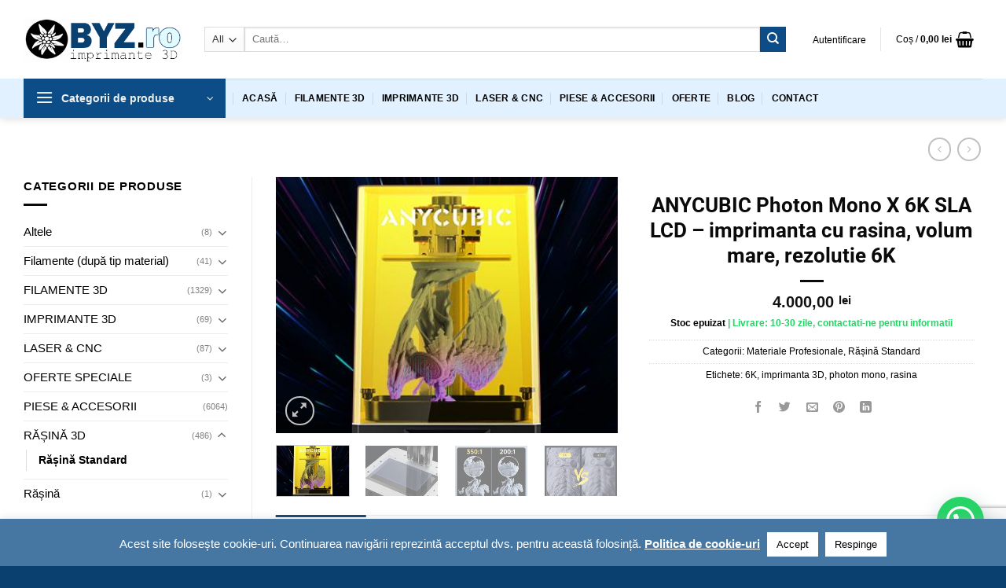

--- FILE ---
content_type: text/html; charset=UTF-8
request_url: https://byz.ro/anycubic-photon-mono-x-6k-sla-lcd-imprimanta-cu-rasina-volum-mare-rezolutie-6k/
body_size: 38664
content:
<!DOCTYPE html>
<html lang="ro-RO" prefix="og: https://ogp.me/ns#" class="loading-site no-js">
<head>
	<meta charset="UTF-8" />
	<link rel="profile" href="http://gmpg.org/xfn/11" />
	<link rel="pingback" href="https://byz.ro/xmlrpc.php" />

	<script>(function(html){html.className = html.className.replace(/\bno-js\b/,'js')})(document.documentElement);</script>
<meta name="viewport" content="width=device-width, initial-scale=1" />
<!-- Optimizare pentru motoarele de căutare de Rank Math - https://rankmath.com/ -->
<title>ANYCUBIC Photon Mono X 6K SLA LCD - imprimanta cu rasina, volum mare, rezolutie 6K | BYZ.ro - Imprimante 3D</title>
<meta name="description" content="ANYCUBIC Photon Mono X 6K SLA LCD - imprimanta cu rasina, volum mare, rezolutie 6K - https://www.youtube.com/watch?v=wY-nbXh4hD8"/>
<meta name="robots" content="follow, index, max-snippet:-1, max-video-preview:-1, max-image-preview:large"/>
<link rel="canonical" href="https://byz.ro/anycubic-photon-mono-x-6k-sla-lcd-imprimanta-cu-rasina-volum-mare-rezolutie-6k/" />
<meta property="og:locale" content="ro_RO" />
<meta property="og:type" content="product" />
<meta property="og:title" content="ANYCUBIC Photon Mono X 6K SLA LCD - imprimanta cu rasina, volum mare, rezolutie 6K | BYZ.ro - Imprimante 3D" />
<meta property="og:description" content="ANYCUBIC Photon Mono X 6K SLA LCD - imprimanta cu rasina, volum mare, rezolutie 6K - https://www.youtube.com/watch?v=wY-nbXh4hD8" />
<meta property="og:url" content="https://byz.ro/anycubic-photon-mono-x-6k-sla-lcd-imprimanta-cu-rasina-volum-mare-rezolutie-6k/" />
<meta property="og:site_name" content="Edelweiss srl - imprimante 3D - magazin oficial" />
<meta property="og:updated_time" content="2025-06-18T17:42:24+03:00" />
<meta property="og:image" content="https://byz.ro/wp-content/uploads/2022/04/Anycubic-Photon-Mono-X-6K-27179_9.jpeg" />
<meta property="og:image:secure_url" content="https://byz.ro/wp-content/uploads/2022/04/Anycubic-Photon-Mono-X-6K-27179_9.jpeg" />
<meta property="og:image:width" content="395" />
<meta property="og:image:height" content="296" />
<meta property="og:image:alt" content="ANYCUBIC Photon Mono X 6K SLA LCD &#8211; imprimanta cu rasina" />
<meta property="og:image:type" content="image/jpeg" />
<meta property="product:price:amount" content="4000" />
<meta property="product:price:currency" content="RON" />
<meta property="og:video" content="https://www.youtube.com/embed/wY-nbXh4hD8" />
<meta property="video:duration" content="1657" />
<meta name="twitter:card" content="summary_large_image" />
<meta name="twitter:title" content="ANYCUBIC Photon Mono X 6K SLA LCD - imprimanta cu rasina, volum mare, rezolutie 6K | BYZ.ro - Imprimante 3D" />
<meta name="twitter:description" content="ANYCUBIC Photon Mono X 6K SLA LCD - imprimanta cu rasina, volum mare, rezolutie 6K - https://www.youtube.com/watch?v=wY-nbXh4hD8" />
<meta name="twitter:image" content="https://byz.ro/wp-content/uploads/2022/04/Anycubic-Photon-Mono-X-6K-27179_9.jpeg" />
<meta name="twitter:label1" content="Preț" />
<meta name="twitter:data1" content="4.000,00&nbsp;lei" />
<meta name="twitter:label2" content="Disponibilitate" />
<meta name="twitter:data2" content="Stoc epuizat&lt;span style=&quot;color: #25d366&quot; class=&quot;wclt_lead_time&quot;&gt;&nbsp;| Livrare: 10-30 zile, contactati-ne pentru informatii&lt;/span&gt;" />
<script type="application/ld+json" class="rank-math-schema">{"@context":"https://schema.org","@graph":[{"@type":"Place","@id":"https://byz.ro/#place","address":{"@type":"PostalAddress","streetAddress":"Imparatul Traian","addressLocality":"Bistrita","addressRegion":"Bistrita-Nasaud","addressCountry":"Romania"}},{"@type":"Organization","@id":"https://byz.ro/#organization","name":"MRK Logic srl","url":"http://byz.ro","sameAs":["https://www.facebook.com/mrkro3d"],"email":"office@byz.ro","address":{"@type":"PostalAddress","streetAddress":"Imparatul Traian","addressLocality":"Bistrita","addressRegion":"Bistrita-Nasaud","addressCountry":"Romania"},"logo":{"@type":"ImageObject","@id":"https://byz.ro/#logo","url":"https://s3.eu-north-1.amazonaws.com/media.i3d.ro/byzro/2023/10/logo-byz.png","contentUrl":"https://s3.eu-north-1.amazonaws.com/media.i3d.ro/byzro/2023/10/logo-byz.png","caption":"Edelweiss srl - imprimante 3D - magazin oficial","inLanguage":"ro-RO","width":"340","height":"97"},"contactPoint":[{"@type":"ContactPoint","telephone":"+40746149496","contactType":"customer support"},{"@type":"ContactPoint","telephone":"+40746149496","contactType":"technical support"},{"@type":"ContactPoint","telephone":"+40746149496","contactType":"sales"}],"location":{"@id":"https://byz.ro/#place"}},{"@type":"WebSite","@id":"https://byz.ro/#website","url":"https://byz.ro","name":"Edelweiss srl - imprimante 3D - magazin oficial","publisher":{"@id":"https://byz.ro/#organization"},"inLanguage":"ro-RO"},{"@type":"ImageObject","@id":"https://byz.ro/wp-content/uploads/2022/04/Anycubic-Photon-Mono-X-6K-27179_9.jpeg","url":"https://byz.ro/wp-content/uploads/2022/04/Anycubic-Photon-Mono-X-6K-27179_9.jpeg","width":"395","height":"296","inLanguage":"ro-RO"},{"@type":"ItemPage","@id":"https://byz.ro/anycubic-photon-mono-x-6k-sla-lcd-imprimanta-cu-rasina-volum-mare-rezolutie-6k/#webpage","url":"https://byz.ro/anycubic-photon-mono-x-6k-sla-lcd-imprimanta-cu-rasina-volum-mare-rezolutie-6k/","name":"ANYCUBIC Photon Mono X 6K SLA LCD - imprimanta cu rasina, volum mare, rezolutie 6K | BYZ.ro - Imprimante 3D","datePublished":"2022-04-01T19:27:54+03:00","dateModified":"2025-06-18T17:42:24+03:00","isPartOf":{"@id":"https://byz.ro/#website"},"primaryImageOfPage":{"@id":"https://byz.ro/wp-content/uploads/2022/04/Anycubic-Photon-Mono-X-6K-27179_9.jpeg"},"inLanguage":"ro-RO"},{"@type":"Product","name":"ANYCUBIC Photon Mono X 6K SLA LCD - imprimanta cu rasina, volum mare, rezolutie 6K | BYZ.ro - Imprimante 3D","description":"ANYCUBIC Photon Mono X 6K SLA LCD - imprimanta cu rasina, volum mare, rezolutie 6K - https://www.youtube.com/watch?v=wY-nbXh4hD8","category":"FILAMENTE 3D &gt; Materiale Profesionale","mainEntityOfPage":{"@id":"https://byz.ro/anycubic-photon-mono-x-6k-sla-lcd-imprimanta-cu-rasina-volum-mare-rezolutie-6k/#webpage"},"weight":{"@type":"QuantitativeValue","unitCode":"KGM","value":"20"},"height":{"@type":"QuantitativeValue","unitCode":"CMT","value":"40"},"width":{"@type":"QuantitativeValue","unitCode":"CMT","value":"40"},"depth":{"@type":"QuantitativeValue","unitCode":"CMT","value":"60"},"image":[{"@type":"ImageObject","url":"https://byz.ro/wp-content/uploads/2022/04/Anycubic-Photon-Mono-X-6K-27179_9.jpeg","height":"296","width":"395"},{"@type":"ImageObject","url":"https://byz.ro/wp-content/uploads/2022/04/Anycubic-Photon-Mono-X-6K-27179_8.jpeg","height":"296","width":"395"},{"@type":"ImageObject","url":"https://byz.ro/wp-content/uploads/2022/04/Anycubic-Photon-Mono-X-6K-27179_7.jpeg","height":"296","width":"395"},{"@type":"ImageObject","url":"https://byz.ro/wp-content/uploads/2022/04/Anycubic-Photon-Mono-X-6K-27179_6.jpeg","height":"296","width":"395"},{"@type":"ImageObject","url":"https://byz.ro/wp-content/uploads/2022/04/Anycubic-Photon-Mono-X-6K-27179_5.jpeg","height":"296","width":"395"},{"@type":"ImageObject","url":"https://byz.ro/wp-content/uploads/2022/04/Anycubic-Photon-Mono-X-6K-27179_4.jpeg","height":"900","width":"549"},{"@type":"ImageObject","url":"https://byz.ro/wp-content/uploads/2022/04/Anycubic-Photon-Mono-X-6K-27179_3.jpeg","height":"839","width":"905"},{"@type":"ImageObject","url":"https://byz.ro/wp-content/uploads/2022/04/Anycubic-Photon-Mono-X-6K-27179_2.jpeg","height":"901","width":"515"},{"@type":"ImageObject","url":"https://byz.ro/wp-content/uploads/2022/04/Anycubic-Photon-Mono-X-6K-27179_1.jpeg","height":"900","width":"662"},{"@type":"ImageObject","url":"https://byz.ro/wp-content/uploads/2022/04/Anycubic-Photon-Mono-X-6K-27179.jpeg","height":"902","width":"552"}],"offers":{"@type":"Offer","price":"4000.00","priceCurrency":"RON","priceValidUntil":"2027-12-31","availability":"http://schema.org/OutOfStock","itemCondition":"NewCondition","url":"https://byz.ro/anycubic-photon-mono-x-6k-sla-lcd-imprimanta-cu-rasina-volum-mare-rezolutie-6k/","seller":{"@type":"Organization","@id":"https://byz.ro/","name":"Edelweiss srl - imprimante 3D - magazin oficial","url":"https://byz.ro","logo":"https://s3.eu-north-1.amazonaws.com/media.i3d.ro/byzro/2023/10/logo-byz.png"}},"@id":"https://byz.ro/anycubic-photon-mono-x-6k-sla-lcd-imprimanta-cu-rasina-volum-mare-rezolutie-6k/#richSnippet"},{"@type":"VideoObject","name":"ANYCUBIC Photon Mono X 6K Complete Walkthrough!","description":"The new ANYCUBIC Photon Mono X 6K upgrades the LCD in the original Photon Mono X and that comes sharper prints and faster speeds. Let&#039;s take a look at all it...","uploadDate":"2021-11-26","thumbnailUrl":"https://byz.ro/wp-content/uploads/2022/04/Anycubic-Photon-Mono-X-6K-27179_9.jpeg","embedUrl":"https://www.youtube.com/embed/wY-nbXh4hD8","duration":"PT27M37S","width":"1280","height":"720","isFamilyFriendly":"1","@id":"https://byz.ro/anycubic-photon-mono-x-6k-sla-lcd-imprimanta-cu-rasina-volum-mare-rezolutie-6k/#schema-215664","isPartOf":{"@id":"https://byz.ro/anycubic-photon-mono-x-6k-sla-lcd-imprimanta-cu-rasina-volum-mare-rezolutie-6k/#webpage"},"publisher":{"@id":"https://byz.ro/#organization"},"inLanguage":"ro-RO","mainEntityOfPage":{"@id":"https://byz.ro/anycubic-photon-mono-x-6k-sla-lcd-imprimanta-cu-rasina-volum-mare-rezolutie-6k/#webpage"}}]}</script>
<!-- /Rank Math - modul SEO pentru WordPress -->

<link rel='prefetch' href='https://byz.ro/wp-content/themes/flatsome/assets/js/flatsome.js?ver=e1ad26bd5672989785e1' />
<link rel='prefetch' href='https://byz.ro/wp-content/themes/flatsome/assets/js/chunk.slider.js?ver=3.19.11' />
<link rel='prefetch' href='https://byz.ro/wp-content/themes/flatsome/assets/js/chunk.popups.js?ver=3.19.11' />
<link rel='prefetch' href='https://byz.ro/wp-content/themes/flatsome/assets/js/chunk.tooltips.js?ver=3.19.11' />
<link rel='prefetch' href='https://byz.ro/wp-content/themes/flatsome/assets/js/woocommerce.js?ver=dd6035ce106022a74757' />
<link rel="alternate" title="oEmbed (JSON)" type="application/json+oembed" href="https://byz.ro/wp-json/oembed/1.0/embed?url=https%3A%2F%2Fbyz.ro%2Fanycubic-photon-mono-x-6k-sla-lcd-imprimanta-cu-rasina-volum-mare-rezolutie-6k%2F" />
<link rel="alternate" title="oEmbed (XML)" type="text/xml+oembed" href="https://byz.ro/wp-json/oembed/1.0/embed?url=https%3A%2F%2Fbyz.ro%2Fanycubic-photon-mono-x-6k-sla-lcd-imprimanta-cu-rasina-volum-mare-rezolutie-6k%2F&#038;format=xml" />
<style id='wp-img-auto-sizes-contain-inline-css' type='text/css'>
img:is([sizes=auto i],[sizes^="auto," i]){contain-intrinsic-size:3000px 1500px}
/*# sourceURL=wp-img-auto-sizes-contain-inline-css */
</style>
<style id='wp-block-library-inline-css' type='text/css'>
:root{--wp-block-synced-color:#7a00df;--wp-block-synced-color--rgb:122,0,223;--wp-bound-block-color:var(--wp-block-synced-color);--wp-editor-canvas-background:#ddd;--wp-admin-theme-color:#007cba;--wp-admin-theme-color--rgb:0,124,186;--wp-admin-theme-color-darker-10:#006ba1;--wp-admin-theme-color-darker-10--rgb:0,107,160.5;--wp-admin-theme-color-darker-20:#005a87;--wp-admin-theme-color-darker-20--rgb:0,90,135;--wp-admin-border-width-focus:2px}@media (min-resolution:192dpi){:root{--wp-admin-border-width-focus:1.5px}}.wp-element-button{cursor:pointer}:root .has-very-light-gray-background-color{background-color:#eee}:root .has-very-dark-gray-background-color{background-color:#313131}:root .has-very-light-gray-color{color:#eee}:root .has-very-dark-gray-color{color:#313131}:root .has-vivid-green-cyan-to-vivid-cyan-blue-gradient-background{background:linear-gradient(135deg,#00d084,#0693e3)}:root .has-purple-crush-gradient-background{background:linear-gradient(135deg,#34e2e4,#4721fb 50%,#ab1dfe)}:root .has-hazy-dawn-gradient-background{background:linear-gradient(135deg,#faaca8,#dad0ec)}:root .has-subdued-olive-gradient-background{background:linear-gradient(135deg,#fafae1,#67a671)}:root .has-atomic-cream-gradient-background{background:linear-gradient(135deg,#fdd79a,#004a59)}:root .has-nightshade-gradient-background{background:linear-gradient(135deg,#330968,#31cdcf)}:root .has-midnight-gradient-background{background:linear-gradient(135deg,#020381,#2874fc)}:root{--wp--preset--font-size--normal:16px;--wp--preset--font-size--huge:42px}.has-regular-font-size{font-size:1em}.has-larger-font-size{font-size:2.625em}.has-normal-font-size{font-size:var(--wp--preset--font-size--normal)}.has-huge-font-size{font-size:var(--wp--preset--font-size--huge)}.has-text-align-center{text-align:center}.has-text-align-left{text-align:left}.has-text-align-right{text-align:right}.has-fit-text{white-space:nowrap!important}#end-resizable-editor-section{display:none}.aligncenter{clear:both}.items-justified-left{justify-content:flex-start}.items-justified-center{justify-content:center}.items-justified-right{justify-content:flex-end}.items-justified-space-between{justify-content:space-between}.screen-reader-text{border:0;clip-path:inset(50%);height:1px;margin:-1px;overflow:hidden;padding:0;position:absolute;width:1px;word-wrap:normal!important}.screen-reader-text:focus{background-color:#ddd;clip-path:none;color:#444;display:block;font-size:1em;height:auto;left:5px;line-height:normal;padding:15px 23px 14px;text-decoration:none;top:5px;width:auto;z-index:100000}html :where(.has-border-color){border-style:solid}html :where([style*=border-top-color]){border-top-style:solid}html :where([style*=border-right-color]){border-right-style:solid}html :where([style*=border-bottom-color]){border-bottom-style:solid}html :where([style*=border-left-color]){border-left-style:solid}html :where([style*=border-width]){border-style:solid}html :where([style*=border-top-width]){border-top-style:solid}html :where([style*=border-right-width]){border-right-style:solid}html :where([style*=border-bottom-width]){border-bottom-style:solid}html :where([style*=border-left-width]){border-left-style:solid}html :where(img[class*=wp-image-]){height:auto;max-width:100%}:where(figure){margin:0 0 1em}html :where(.is-position-sticky){--wp-admin--admin-bar--position-offset:var(--wp-admin--admin-bar--height,0px)}@media screen and (max-width:600px){html :where(.is-position-sticky){--wp-admin--admin-bar--position-offset:0px}}

/*# sourceURL=wp-block-library-inline-css */
</style><link rel='stylesheet' id='wc-blocks-style-css' href='https://byz.ro/wp-content/plugins/woocommerce/assets/client/blocks/wc-blocks.css?ver=wc-10.4.3' type='text/css' media='all' />
<style id='global-styles-inline-css' type='text/css'>
:root{--wp--preset--aspect-ratio--square: 1;--wp--preset--aspect-ratio--4-3: 4/3;--wp--preset--aspect-ratio--3-4: 3/4;--wp--preset--aspect-ratio--3-2: 3/2;--wp--preset--aspect-ratio--2-3: 2/3;--wp--preset--aspect-ratio--16-9: 16/9;--wp--preset--aspect-ratio--9-16: 9/16;--wp--preset--color--black: #000000;--wp--preset--color--cyan-bluish-gray: #abb8c3;--wp--preset--color--white: #ffffff;--wp--preset--color--pale-pink: #f78da7;--wp--preset--color--vivid-red: #cf2e2e;--wp--preset--color--luminous-vivid-orange: #ff6900;--wp--preset--color--luminous-vivid-amber: #fcb900;--wp--preset--color--light-green-cyan: #7bdcb5;--wp--preset--color--vivid-green-cyan: #00d084;--wp--preset--color--pale-cyan-blue: #8ed1fc;--wp--preset--color--vivid-cyan-blue: #0693e3;--wp--preset--color--vivid-purple: #9b51e0;--wp--preset--color--primary: #0a4070;--wp--preset--color--secondary: #0c4d87;--wp--preset--color--success: #7a9c59;--wp--preset--color--alert: #b20000;--wp--preset--gradient--vivid-cyan-blue-to-vivid-purple: linear-gradient(135deg,rgb(6,147,227) 0%,rgb(155,81,224) 100%);--wp--preset--gradient--light-green-cyan-to-vivid-green-cyan: linear-gradient(135deg,rgb(122,220,180) 0%,rgb(0,208,130) 100%);--wp--preset--gradient--luminous-vivid-amber-to-luminous-vivid-orange: linear-gradient(135deg,rgb(252,185,0) 0%,rgb(255,105,0) 100%);--wp--preset--gradient--luminous-vivid-orange-to-vivid-red: linear-gradient(135deg,rgb(255,105,0) 0%,rgb(207,46,46) 100%);--wp--preset--gradient--very-light-gray-to-cyan-bluish-gray: linear-gradient(135deg,rgb(238,238,238) 0%,rgb(169,184,195) 100%);--wp--preset--gradient--cool-to-warm-spectrum: linear-gradient(135deg,rgb(74,234,220) 0%,rgb(151,120,209) 20%,rgb(207,42,186) 40%,rgb(238,44,130) 60%,rgb(251,105,98) 80%,rgb(254,248,76) 100%);--wp--preset--gradient--blush-light-purple: linear-gradient(135deg,rgb(255,206,236) 0%,rgb(152,150,240) 100%);--wp--preset--gradient--blush-bordeaux: linear-gradient(135deg,rgb(254,205,165) 0%,rgb(254,45,45) 50%,rgb(107,0,62) 100%);--wp--preset--gradient--luminous-dusk: linear-gradient(135deg,rgb(255,203,112) 0%,rgb(199,81,192) 50%,rgb(65,88,208) 100%);--wp--preset--gradient--pale-ocean: linear-gradient(135deg,rgb(255,245,203) 0%,rgb(182,227,212) 50%,rgb(51,167,181) 100%);--wp--preset--gradient--electric-grass: linear-gradient(135deg,rgb(202,248,128) 0%,rgb(113,206,126) 100%);--wp--preset--gradient--midnight: linear-gradient(135deg,rgb(2,3,129) 0%,rgb(40,116,252) 100%);--wp--preset--font-size--small: 13px;--wp--preset--font-size--medium: 20px;--wp--preset--font-size--large: 36px;--wp--preset--font-size--x-large: 42px;--wp--preset--spacing--20: 0.44rem;--wp--preset--spacing--30: 0.67rem;--wp--preset--spacing--40: 1rem;--wp--preset--spacing--50: 1.5rem;--wp--preset--spacing--60: 2.25rem;--wp--preset--spacing--70: 3.38rem;--wp--preset--spacing--80: 5.06rem;--wp--preset--shadow--natural: 6px 6px 9px rgba(0, 0, 0, 0.2);--wp--preset--shadow--deep: 12px 12px 50px rgba(0, 0, 0, 0.4);--wp--preset--shadow--sharp: 6px 6px 0px rgba(0, 0, 0, 0.2);--wp--preset--shadow--outlined: 6px 6px 0px -3px rgb(255, 255, 255), 6px 6px rgb(0, 0, 0);--wp--preset--shadow--crisp: 6px 6px 0px rgb(0, 0, 0);}:where(body) { margin: 0; }.wp-site-blocks > .alignleft { float: left; margin-right: 2em; }.wp-site-blocks > .alignright { float: right; margin-left: 2em; }.wp-site-blocks > .aligncenter { justify-content: center; margin-left: auto; margin-right: auto; }:where(.is-layout-flex){gap: 0.5em;}:where(.is-layout-grid){gap: 0.5em;}.is-layout-flow > .alignleft{float: left;margin-inline-start: 0;margin-inline-end: 2em;}.is-layout-flow > .alignright{float: right;margin-inline-start: 2em;margin-inline-end: 0;}.is-layout-flow > .aligncenter{margin-left: auto !important;margin-right: auto !important;}.is-layout-constrained > .alignleft{float: left;margin-inline-start: 0;margin-inline-end: 2em;}.is-layout-constrained > .alignright{float: right;margin-inline-start: 2em;margin-inline-end: 0;}.is-layout-constrained > .aligncenter{margin-left: auto !important;margin-right: auto !important;}.is-layout-constrained > :where(:not(.alignleft):not(.alignright):not(.alignfull)){margin-left: auto !important;margin-right: auto !important;}body .is-layout-flex{display: flex;}.is-layout-flex{flex-wrap: wrap;align-items: center;}.is-layout-flex > :is(*, div){margin: 0;}body .is-layout-grid{display: grid;}.is-layout-grid > :is(*, div){margin: 0;}body{padding-top: 0px;padding-right: 0px;padding-bottom: 0px;padding-left: 0px;}a:where(:not(.wp-element-button)){text-decoration: none;}:root :where(.wp-element-button, .wp-block-button__link){background-color: #32373c;border-width: 0;color: #fff;font-family: inherit;font-size: inherit;font-style: inherit;font-weight: inherit;letter-spacing: inherit;line-height: inherit;padding-top: calc(0.667em + 2px);padding-right: calc(1.333em + 2px);padding-bottom: calc(0.667em + 2px);padding-left: calc(1.333em + 2px);text-decoration: none;text-transform: inherit;}.has-black-color{color: var(--wp--preset--color--black) !important;}.has-cyan-bluish-gray-color{color: var(--wp--preset--color--cyan-bluish-gray) !important;}.has-white-color{color: var(--wp--preset--color--white) !important;}.has-pale-pink-color{color: var(--wp--preset--color--pale-pink) !important;}.has-vivid-red-color{color: var(--wp--preset--color--vivid-red) !important;}.has-luminous-vivid-orange-color{color: var(--wp--preset--color--luminous-vivid-orange) !important;}.has-luminous-vivid-amber-color{color: var(--wp--preset--color--luminous-vivid-amber) !important;}.has-light-green-cyan-color{color: var(--wp--preset--color--light-green-cyan) !important;}.has-vivid-green-cyan-color{color: var(--wp--preset--color--vivid-green-cyan) !important;}.has-pale-cyan-blue-color{color: var(--wp--preset--color--pale-cyan-blue) !important;}.has-vivid-cyan-blue-color{color: var(--wp--preset--color--vivid-cyan-blue) !important;}.has-vivid-purple-color{color: var(--wp--preset--color--vivid-purple) !important;}.has-primary-color{color: var(--wp--preset--color--primary) !important;}.has-secondary-color{color: var(--wp--preset--color--secondary) !important;}.has-success-color{color: var(--wp--preset--color--success) !important;}.has-alert-color{color: var(--wp--preset--color--alert) !important;}.has-black-background-color{background-color: var(--wp--preset--color--black) !important;}.has-cyan-bluish-gray-background-color{background-color: var(--wp--preset--color--cyan-bluish-gray) !important;}.has-white-background-color{background-color: var(--wp--preset--color--white) !important;}.has-pale-pink-background-color{background-color: var(--wp--preset--color--pale-pink) !important;}.has-vivid-red-background-color{background-color: var(--wp--preset--color--vivid-red) !important;}.has-luminous-vivid-orange-background-color{background-color: var(--wp--preset--color--luminous-vivid-orange) !important;}.has-luminous-vivid-amber-background-color{background-color: var(--wp--preset--color--luminous-vivid-amber) !important;}.has-light-green-cyan-background-color{background-color: var(--wp--preset--color--light-green-cyan) !important;}.has-vivid-green-cyan-background-color{background-color: var(--wp--preset--color--vivid-green-cyan) !important;}.has-pale-cyan-blue-background-color{background-color: var(--wp--preset--color--pale-cyan-blue) !important;}.has-vivid-cyan-blue-background-color{background-color: var(--wp--preset--color--vivid-cyan-blue) !important;}.has-vivid-purple-background-color{background-color: var(--wp--preset--color--vivid-purple) !important;}.has-primary-background-color{background-color: var(--wp--preset--color--primary) !important;}.has-secondary-background-color{background-color: var(--wp--preset--color--secondary) !important;}.has-success-background-color{background-color: var(--wp--preset--color--success) !important;}.has-alert-background-color{background-color: var(--wp--preset--color--alert) !important;}.has-black-border-color{border-color: var(--wp--preset--color--black) !important;}.has-cyan-bluish-gray-border-color{border-color: var(--wp--preset--color--cyan-bluish-gray) !important;}.has-white-border-color{border-color: var(--wp--preset--color--white) !important;}.has-pale-pink-border-color{border-color: var(--wp--preset--color--pale-pink) !important;}.has-vivid-red-border-color{border-color: var(--wp--preset--color--vivid-red) !important;}.has-luminous-vivid-orange-border-color{border-color: var(--wp--preset--color--luminous-vivid-orange) !important;}.has-luminous-vivid-amber-border-color{border-color: var(--wp--preset--color--luminous-vivid-amber) !important;}.has-light-green-cyan-border-color{border-color: var(--wp--preset--color--light-green-cyan) !important;}.has-vivid-green-cyan-border-color{border-color: var(--wp--preset--color--vivid-green-cyan) !important;}.has-pale-cyan-blue-border-color{border-color: var(--wp--preset--color--pale-cyan-blue) !important;}.has-vivid-cyan-blue-border-color{border-color: var(--wp--preset--color--vivid-cyan-blue) !important;}.has-vivid-purple-border-color{border-color: var(--wp--preset--color--vivid-purple) !important;}.has-primary-border-color{border-color: var(--wp--preset--color--primary) !important;}.has-secondary-border-color{border-color: var(--wp--preset--color--secondary) !important;}.has-success-border-color{border-color: var(--wp--preset--color--success) !important;}.has-alert-border-color{border-color: var(--wp--preset--color--alert) !important;}.has-vivid-cyan-blue-to-vivid-purple-gradient-background{background: var(--wp--preset--gradient--vivid-cyan-blue-to-vivid-purple) !important;}.has-light-green-cyan-to-vivid-green-cyan-gradient-background{background: var(--wp--preset--gradient--light-green-cyan-to-vivid-green-cyan) !important;}.has-luminous-vivid-amber-to-luminous-vivid-orange-gradient-background{background: var(--wp--preset--gradient--luminous-vivid-amber-to-luminous-vivid-orange) !important;}.has-luminous-vivid-orange-to-vivid-red-gradient-background{background: var(--wp--preset--gradient--luminous-vivid-orange-to-vivid-red) !important;}.has-very-light-gray-to-cyan-bluish-gray-gradient-background{background: var(--wp--preset--gradient--very-light-gray-to-cyan-bluish-gray) !important;}.has-cool-to-warm-spectrum-gradient-background{background: var(--wp--preset--gradient--cool-to-warm-spectrum) !important;}.has-blush-light-purple-gradient-background{background: var(--wp--preset--gradient--blush-light-purple) !important;}.has-blush-bordeaux-gradient-background{background: var(--wp--preset--gradient--blush-bordeaux) !important;}.has-luminous-dusk-gradient-background{background: var(--wp--preset--gradient--luminous-dusk) !important;}.has-pale-ocean-gradient-background{background: var(--wp--preset--gradient--pale-ocean) !important;}.has-electric-grass-gradient-background{background: var(--wp--preset--gradient--electric-grass) !important;}.has-midnight-gradient-background{background: var(--wp--preset--gradient--midnight) !important;}.has-small-font-size{font-size: var(--wp--preset--font-size--small) !important;}.has-medium-font-size{font-size: var(--wp--preset--font-size--medium) !important;}.has-large-font-size{font-size: var(--wp--preset--font-size--large) !important;}.has-x-large-font-size{font-size: var(--wp--preset--font-size--x-large) !important;}
/*# sourceURL=global-styles-inline-css */
</style>

<link rel='stylesheet' id='colete-online-public-style-css' href='https://byz.ro/wp-content/plugins/colete-online/public/css/colete-online-public.min.css?ver=1.6.0' type='text/css' media='all' />
<link rel='stylesheet' id='contact-form-7-css' href='https://byz.ro/wp-content/plugins/contact-form-7/includes/css/styles.css?ver=6.1.4' type='text/css' media='all' />
<link rel='stylesheet' id='cookie-law-info-css' href='https://byz.ro/wp-content/plugins/cookie-law-info/legacy/public/css/cookie-law-info-public.css?ver=3.3.9.1' type='text/css' media='all' />
<link rel='stylesheet' id='cookie-law-info-gdpr-css' href='https://byz.ro/wp-content/plugins/cookie-law-info/legacy/public/css/cookie-law-info-gdpr.css?ver=3.3.9.1' type='text/css' media='all' />
<style id='woocommerce-inline-inline-css' type='text/css'>
.woocommerce form .form-row .required { visibility: visible; }
/*# sourceURL=woocommerce-inline-inline-css */
</style>
<style id='byz-custom-style-inline-css' type='text/css'>

    /* === Category cards on homepage and archives === */
    ul.products li.product-category.product a {
        background: #ffffff;
        display: block;
        padding-bottom: 10px;
        transition: transform 0.15s ease, box-shadow 0.15s ease;
    }
    ul.products li.product-category.product a:hover {
        transform: translateY(-4px);
        box-shadow: 0 10px 25px rgba(0,0,0,0.06);
    }
    ul.products li.product-category.product h2.woocommerce-loop-category__title {
        font-size: 14px;
        text-transform: uppercase;
        letter-spacing: 0.5px;
    }
    ul.products li.product-category.product h2.woocommerce-loop-category__title .count {
        font-size: 11px;
        color: #888;
        font-weight: normal;
    }

    /* === Product cards (archive/shop) === */
    ul.products li.product .woocommerce-loop-product__title {
        font-size: 15px;
        line-height: 1.35;
        max-height: 2.7em; /* ~2 lines */
        overflow: hidden;
    }

    ul.products li.product .price {
        margin-top: 6px;
        margin-bottom: 6px;
    }

    /* Slightly soften archive header spacing */
    .woocommerce-products-header {
        margin-bottom: 20px;
    }
    .woocommerce-products-header__title.page-title {
        font-size: 26px;
        font-weight: 700;
        text-transform: none;
    }
    .woocommerce-products-header__description {
        color: #777;
        font-size: 14px;
    }

    /* === Single product page === */
    .single-product .product-main .product-info.summary {
        padding: 20px 25px;
    }
    .single-product .product-main .product-info .product_title {
        font-size: 26px;
        line-height: 1.25;
        margin-bottom: 5px;
    }
    .single-product .product-main .product-info .price {
        font-size: 20px;
        font-weight: 700;
        color: #111;
        margin-bottom: 10px;
    }
    .single-product .product-main .product-info .woocommerce-product-rating {
        margin-bottom: 8px;
    }
    .single-product .product-main .product-info .woocommerce-product-details__short-description {
        font-size: 14px;
        color: #555;
        margin-bottom: 15px;
    }

    /* Tabs / data on product page */
    .single-product .product-footer .woocommerce-tabs ul.tabs {
        border-bottom: 1px solid #eee;
    }
    .single-product .product-footer .woocommerce-tabs ul.tabs li a {
        font-size: 14px;
        padding: 8px 16px;
    }

    /* === Homepage quick category pills === */
    .section .col a[href*="/categorie-produs/filamente-3d/"],
    .section .col a[href*="/categorie-produs/imprimante-3d-2/"],
    .section .col a[href*="/categorie-produs/laser-cnc/"],
    .section .col a[href*="/categorie-produs/piese-accesorii/"] {
        white-space: nowrap;
    }
    @media (max-width: 768px) {
        .section .col a[href*="/categorie-produs/filamente-3d/"],
        .section .col a[href*="/categorie-produs/imprimante-3d-2/"],
        .section .col a[href*="/categorie-produs/laser-cnc/"],
        .section .col a[href*="/categorie-produs/piese-accesorii/"] {
            display: inline-block;
            margin-bottom: 8px;
            white-space: normal;
        }
    }
    
/*# sourceURL=byz-custom-style-inline-css */
</style>
<link rel='stylesheet' id='flatsome-main-css' href='https://byz.ro/wp-content/themes/flatsome/assets/css/flatsome.css?ver=3.19.11' type='text/css' media='all' />
<style id='flatsome-main-inline-css' type='text/css'>
@font-face {
				font-family: "fl-icons";
				font-display: block;
				src: url(https://byz.ro/wp-content/themes/flatsome/assets/css/icons/fl-icons.eot?v=3.19.11);
				src:
					url(https://byz.ro/wp-content/themes/flatsome/assets/css/icons/fl-icons.eot#iefix?v=3.19.11) format("embedded-opentype"),
					url(https://byz.ro/wp-content/themes/flatsome/assets/css/icons/fl-icons.woff2?v=3.19.11) format("woff2"),
					url(https://byz.ro/wp-content/themes/flatsome/assets/css/icons/fl-icons.ttf?v=3.19.11) format("truetype"),
					url(https://byz.ro/wp-content/themes/flatsome/assets/css/icons/fl-icons.woff?v=3.19.11) format("woff"),
					url(https://byz.ro/wp-content/themes/flatsome/assets/css/icons/fl-icons.svg?v=3.19.11#fl-icons) format("svg");
			}
/*# sourceURL=flatsome-main-inline-css */
</style>
<link rel='stylesheet' id='flatsome-shop-css' href='https://byz.ro/wp-content/themes/flatsome/assets/css/flatsome-shop.css?ver=3.19.11' type='text/css' media='all' />
<link rel='stylesheet' id='flatsome-style-css' href='https://byz.ro/wp-content/themes/flatsome/style.css?ver=3.19.11' type='text/css' media='all' />
<script type="text/javascript" src="https://byz.ro/wp-includes/js/jquery/jquery.min.js?ver=3.7.1" id="jquery-core-js"></script>
<script type="text/javascript" src="https://byz.ro/wp-includes/js/jquery/jquery-migrate.min.js?ver=3.4.1" id="jquery-migrate-js"></script>
<script type="text/javascript" id="cookie-law-info-js-extra">
/* <![CDATA[ */
var Cli_Data = {"nn_cookie_ids":[],"cookielist":[],"non_necessary_cookies":[],"ccpaEnabled":"","ccpaRegionBased":"","ccpaBarEnabled":"","strictlyEnabled":["necessary","obligatoire"],"ccpaType":"gdpr","js_blocking":"","custom_integration":"","triggerDomRefresh":"","secure_cookies":""};
var cli_cookiebar_settings = {"animate_speed_hide":"500","animate_speed_show":"500","background":"#4677a3","border":"#444","border_on":"","button_1_button_colour":"#ffffff","button_1_button_hover":"#cccccc","button_1_link_colour":"#000000","button_1_as_button":"1","button_1_new_win":"","button_2_button_colour":"#333","button_2_button_hover":"#292929","button_2_link_colour":"#ffffff","button_2_as_button":"","button_2_hidebar":"","button_3_button_colour":"#ffffff","button_3_button_hover":"#cccccc","button_3_link_colour":"#000000","button_3_as_button":"1","button_3_new_win":"","button_4_button_colour":"#000","button_4_button_hover":"#000000","button_4_link_colour":"#fff","button_4_as_button":"1","button_7_button_colour":"#61a229","button_7_button_hover":"#4e8221","button_7_link_colour":"#fff","button_7_as_button":"1","button_7_new_win":"","font_family":"inherit","header_fix":"","notify_animate_hide":"1","notify_animate_show":"","notify_div_id":"#cookie-law-info-bar","notify_position_horizontal":"right","notify_position_vertical":"bottom","scroll_close":"","scroll_close_reload":"","accept_close_reload":"","reject_close_reload":"","showagain_tab":"1","showagain_background":"#fff","showagain_border":"#000","showagain_div_id":"#cookie-law-info-again","showagain_x_position":"100px","text":"#ffffff","show_once_yn":"1","show_once":"30000","logging_on":"","as_popup":"","popup_overlay":"1","bar_heading_text":"","cookie_bar_as":"banner","popup_showagain_position":"bottom-right","widget_position":"left"};
var log_object = {"ajax_url":"https://byz.ro/wp-admin/admin-ajax.php"};
//# sourceURL=cookie-law-info-js-extra
/* ]]> */
</script>
<script type="text/javascript" src="https://byz.ro/wp-content/plugins/cookie-law-info/legacy/public/js/cookie-law-info-public.js?ver=3.3.9.1" id="cookie-law-info-js"></script>
<script type="text/javascript" src="https://byz.ro/wp-content/plugins/woocommerce/assets/js/jquery-blockui/jquery.blockUI.min.js?ver=2.7.0-wc.10.4.3" id="wc-jquery-blockui-js" data-wp-strategy="defer"></script>
<script type="text/javascript" id="wc-add-to-cart-js-extra">
/* <![CDATA[ */
var wc_add_to_cart_params = {"ajax_url":"/wp-admin/admin-ajax.php","wc_ajax_url":"/?wc-ajax=%%endpoint%%","i18n_view_cart":"Vezi co\u0219ul","cart_url":"https://byz.ro/cart/","is_cart":"","cart_redirect_after_add":"no"};
//# sourceURL=wc-add-to-cart-js-extra
/* ]]> */
</script>
<script type="text/javascript" src="https://byz.ro/wp-content/plugins/woocommerce/assets/js/frontend/add-to-cart.min.js?ver=10.4.3" id="wc-add-to-cart-js" defer="defer" data-wp-strategy="defer"></script>
<script type="text/javascript" id="wc-single-product-js-extra">
/* <![CDATA[ */
var wc_single_product_params = {"i18n_required_rating_text":"Te rog selecteaz\u0103 o evaluare","i18n_rating_options":["Una din 5 stele","2 din 5 stele","3 din 5 stele","4 din 5 stele","5 din 5 stele"],"i18n_product_gallery_trigger_text":"Vezi galeria cu imagini pe ecran \u00eentreg","review_rating_required":"yes","flexslider":{"rtl":false,"animation":"slide","smoothHeight":true,"directionNav":false,"controlNav":"thumbnails","slideshow":false,"animationSpeed":500,"animationLoop":false,"allowOneSlide":false},"zoom_enabled":"","zoom_options":[],"photoswipe_enabled":"","photoswipe_options":{"shareEl":false,"closeOnScroll":false,"history":false,"hideAnimationDuration":0,"showAnimationDuration":0},"flexslider_enabled":""};
//# sourceURL=wc-single-product-js-extra
/* ]]> */
</script>
<script type="text/javascript" src="https://byz.ro/wp-content/plugins/woocommerce/assets/js/frontend/single-product.min.js?ver=10.4.3" id="wc-single-product-js" defer="defer" data-wp-strategy="defer"></script>
<script type="text/javascript" src="https://byz.ro/wp-content/plugins/woocommerce/assets/js/js-cookie/js.cookie.min.js?ver=2.1.4-wc.10.4.3" id="wc-js-cookie-js" data-wp-strategy="defer"></script>
<link rel="https://api.w.org/" href="https://byz.ro/wp-json/" /><link rel="alternate" title="JSON" type="application/json" href="https://byz.ro/wp-json/wp/v2/product/22077" /><link rel="EditURI" type="application/rsd+xml" title="RSD" href="https://byz.ro/xmlrpc.php?rsd" />
<link rel='shortlink' href='https://byz.ro/?p=22077' />
	<noscript><style>.woocommerce-product-gallery{ opacity: 1 !important; }</style></noscript>
	<noscript><style>.lazyload[data-src]{display:none !important;}</style></noscript><style>.lazyload{background-image:none !important;}.lazyload:before{background-image:none !important;}</style><link rel="icon" href="https://byz.ro/wp-content/uploads/2023/06/cropped-cropped-logo2-edelweiss-1-1-64x64.png" sizes="32x32" />
<link rel="icon" href="https://byz.ro/wp-content/uploads/2023/06/cropped-cropped-logo2-edelweiss-1-1-247x247.png" sizes="192x192" />
<link rel="apple-touch-icon" href="https://byz.ro/wp-content/uploads/2023/06/cropped-cropped-logo2-edelweiss-1-1-247x247.png" />
<meta name="msapplication-TileImage" content="https://byz.ro/wp-content/uploads/2023/06/cropped-cropped-logo2-edelweiss-1-1-280x280.png" />
<style id="custom-css" type="text/css">:root {--primary-color: #0a4070;--fs-color-primary: #0a4070;--fs-color-secondary: #0c4d87;--fs-color-success: #7a9c59;--fs-color-alert: #b20000;--fs-experimental-link-color: #000000;--fs-experimental-link-color-hover: #111;}.tooltipster-base {--tooltip-color: #fff;--tooltip-bg-color: #000;}.off-canvas-right .mfp-content, .off-canvas-left .mfp-content {--drawer-width: 300px;}.off-canvas .mfp-content.off-canvas-cart {--drawer-width: 360px;}.container-width, .full-width .ubermenu-nav, .container, .row{max-width: 1250px}.row.row-collapse{max-width: 1220px}.row.row-small{max-width: 1242.5px}.row.row-large{max-width: 1280px}.sticky-add-to-cart--active, #wrapper,#main,#main.dark{background-color: #ffffff}.header-main{height: 100px}#logo img{max-height: 100px}#logo{width:200px;}.header-bottom{min-height: 10px}.header-top{min-height: 30px}.transparent .header-main{height: 30px}.transparent #logo img{max-height: 30px}.has-transparent + .page-title:first-of-type,.has-transparent + #main > .page-title,.has-transparent + #main > div > .page-title,.has-transparent + #main .page-header-wrapper:first-of-type .page-title{padding-top: 80px;}.transparent .header-wrapper{background-color: #cde3f7!important;}.transparent .top-divider{display: none;}.header.show-on-scroll,.stuck .header-main{height:70px!important}.stuck #logo img{max-height: 70px!important}.search-form{ width: 97%;}.header-bg-color {background-color: rgba(255,255,255,0.9)}.header-bottom {background-color: #e2f1ff}.header-main .nav > li > a{line-height: 16px }@media (max-width: 549px) {.header-main{height: 70px}#logo img{max-height: 70px}}body{color: #000000}h1,h2,h3,h4,h5,h6,.heading-font{color: #0a0a0a;}body{font-size: 95%;}@media screen and (max-width: 549px){body{font-size: 100%;}}body{font-family: inherit;}.nav > li > a {font-family: inherit;}.mobile-sidebar-levels-2 .nav > li > ul > li > a {font-family: inherit;}h1,h2,h3,h4,h5,h6,.heading-font, .off-canvas-center .nav-sidebar.nav-vertical > li > a{font-family: Roboto, sans-serif;}h1,h2,h3,h4,h5,h6,.heading-font,.banner h1,.banner h2 {font-weight: 700;font-style: normal;}.alt-font{font-family: inherit;}button,.button{text-transform: none;}.header:not(.transparent) .header-nav-main.nav > li > a {color: #000000;}.header:not(.transparent) .header-bottom-nav.nav > li > a{color: #000000;}.widget:where(:not(.widget_shopping_cart)) a{color: #000000;}.widget:where(:not(.widget_shopping_cart)) a:hover{color: #000000;}.widget .tagcloud a:hover{border-color: #000000; background-color: #000000;}.is-divider{background-color: #0a0a0a;}.current .breadcrumb-step, [data-icon-label]:after, .button#place_order,.button.checkout,.checkout-button,.single_add_to_cart_button.button, .sticky-add-to-cart-select-options-button{background-color: #0c4d87!important }.has-equal-box-heights .box-image {padding-top: 100%;}.badge-inner.on-sale{background-color: #dd3333}.badge-inner.new-bubble-auto{background-color: #3b6d17}.badge-inner.new-bubble{background-color: #0c4d87}.star-rating span:before,.star-rating:before, .woocommerce-page .star-rating:before, .stars a:hover:after, .stars a.active:after{color: #eeee22}.price del, .product_list_widget del, del .woocommerce-Price-amount { color: #515151; }ins .woocommerce-Price-amount { color: #f01d1d; }input[type='submit'], input[type="button"], button:not(.icon), .button:not(.icon){border-radius: 99px!important}.shop-page-title.featured-title .title-bg{ background-image: url(https://byz.ro/wp-content/uploads/2022/04/Anycubic-Photon-Mono-X-6K-27179_9.jpeg)!important;}@media screen and (min-width: 550px){.products .box-vertical .box-image{min-width: 400px!important;width: 400px!important;}}.footer-2{background-color: #0a4070}.absolute-footer, html{background-color: #0a4070}.page-title-small + main .product-container > .row{padding-top:0;}button[name='update_cart'] { display: none; }.header-vertical-menu__opener {width: 257px}.header-vertical-menu__fly-out {width: 254px}.header-vertical-menu__opener{background-color: #0c4d87}.nav-vertical-fly-out > li + li {border-top-width: 1px; border-top-style: solid;}.label-new.menu-item > a:after{content:"Nou";}.label-hot.menu-item > a:after{content:"Hot";}.label-sale.menu-item > a:after{content:"Sale";}.label-popular.menu-item > a:after{content:"Popular";}</style><style id="kirki-inline-styles">/* cyrillic-ext */
@font-face {
  font-family: 'Roboto';
  font-style: normal;
  font-weight: 700;
  font-stretch: 100%;
  font-display: swap;
  src: url(https://byz.ro/wp-content/fonts/roboto/KFOMCnqEu92Fr1ME7kSn66aGLdTylUAMQXC89YmC2DPNWuYjalmZiArmlw.woff2) format('woff2');
  unicode-range: U+0460-052F, U+1C80-1C8A, U+20B4, U+2DE0-2DFF, U+A640-A69F, U+FE2E-FE2F;
}
/* cyrillic */
@font-face {
  font-family: 'Roboto';
  font-style: normal;
  font-weight: 700;
  font-stretch: 100%;
  font-display: swap;
  src: url(https://byz.ro/wp-content/fonts/roboto/KFOMCnqEu92Fr1ME7kSn66aGLdTylUAMQXC89YmC2DPNWuYjalmQiArmlw.woff2) format('woff2');
  unicode-range: U+0301, U+0400-045F, U+0490-0491, U+04B0-04B1, U+2116;
}
/* greek-ext */
@font-face {
  font-family: 'Roboto';
  font-style: normal;
  font-weight: 700;
  font-stretch: 100%;
  font-display: swap;
  src: url(https://byz.ro/wp-content/fonts/roboto/KFOMCnqEu92Fr1ME7kSn66aGLdTylUAMQXC89YmC2DPNWuYjalmYiArmlw.woff2) format('woff2');
  unicode-range: U+1F00-1FFF;
}
/* greek */
@font-face {
  font-family: 'Roboto';
  font-style: normal;
  font-weight: 700;
  font-stretch: 100%;
  font-display: swap;
  src: url(https://byz.ro/wp-content/fonts/roboto/KFOMCnqEu92Fr1ME7kSn66aGLdTylUAMQXC89YmC2DPNWuYjalmXiArmlw.woff2) format('woff2');
  unicode-range: U+0370-0377, U+037A-037F, U+0384-038A, U+038C, U+038E-03A1, U+03A3-03FF;
}
/* math */
@font-face {
  font-family: 'Roboto';
  font-style: normal;
  font-weight: 700;
  font-stretch: 100%;
  font-display: swap;
  src: url(https://byz.ro/wp-content/fonts/roboto/KFOMCnqEu92Fr1ME7kSn66aGLdTylUAMQXC89YmC2DPNWuYjalnoiArmlw.woff2) format('woff2');
  unicode-range: U+0302-0303, U+0305, U+0307-0308, U+0310, U+0312, U+0315, U+031A, U+0326-0327, U+032C, U+032F-0330, U+0332-0333, U+0338, U+033A, U+0346, U+034D, U+0391-03A1, U+03A3-03A9, U+03B1-03C9, U+03D1, U+03D5-03D6, U+03F0-03F1, U+03F4-03F5, U+2016-2017, U+2034-2038, U+203C, U+2040, U+2043, U+2047, U+2050, U+2057, U+205F, U+2070-2071, U+2074-208E, U+2090-209C, U+20D0-20DC, U+20E1, U+20E5-20EF, U+2100-2112, U+2114-2115, U+2117-2121, U+2123-214F, U+2190, U+2192, U+2194-21AE, U+21B0-21E5, U+21F1-21F2, U+21F4-2211, U+2213-2214, U+2216-22FF, U+2308-230B, U+2310, U+2319, U+231C-2321, U+2336-237A, U+237C, U+2395, U+239B-23B7, U+23D0, U+23DC-23E1, U+2474-2475, U+25AF, U+25B3, U+25B7, U+25BD, U+25C1, U+25CA, U+25CC, U+25FB, U+266D-266F, U+27C0-27FF, U+2900-2AFF, U+2B0E-2B11, U+2B30-2B4C, U+2BFE, U+3030, U+FF5B, U+FF5D, U+1D400-1D7FF, U+1EE00-1EEFF;
}
/* symbols */
@font-face {
  font-family: 'Roboto';
  font-style: normal;
  font-weight: 700;
  font-stretch: 100%;
  font-display: swap;
  src: url(https://byz.ro/wp-content/fonts/roboto/KFOMCnqEu92Fr1ME7kSn66aGLdTylUAMQXC89YmC2DPNWuYjaln6iArmlw.woff2) format('woff2');
  unicode-range: U+0001-000C, U+000E-001F, U+007F-009F, U+20DD-20E0, U+20E2-20E4, U+2150-218F, U+2190, U+2192, U+2194-2199, U+21AF, U+21E6-21F0, U+21F3, U+2218-2219, U+2299, U+22C4-22C6, U+2300-243F, U+2440-244A, U+2460-24FF, U+25A0-27BF, U+2800-28FF, U+2921-2922, U+2981, U+29BF, U+29EB, U+2B00-2BFF, U+4DC0-4DFF, U+FFF9-FFFB, U+10140-1018E, U+10190-1019C, U+101A0, U+101D0-101FD, U+102E0-102FB, U+10E60-10E7E, U+1D2C0-1D2D3, U+1D2E0-1D37F, U+1F000-1F0FF, U+1F100-1F1AD, U+1F1E6-1F1FF, U+1F30D-1F30F, U+1F315, U+1F31C, U+1F31E, U+1F320-1F32C, U+1F336, U+1F378, U+1F37D, U+1F382, U+1F393-1F39F, U+1F3A7-1F3A8, U+1F3AC-1F3AF, U+1F3C2, U+1F3C4-1F3C6, U+1F3CA-1F3CE, U+1F3D4-1F3E0, U+1F3ED, U+1F3F1-1F3F3, U+1F3F5-1F3F7, U+1F408, U+1F415, U+1F41F, U+1F426, U+1F43F, U+1F441-1F442, U+1F444, U+1F446-1F449, U+1F44C-1F44E, U+1F453, U+1F46A, U+1F47D, U+1F4A3, U+1F4B0, U+1F4B3, U+1F4B9, U+1F4BB, U+1F4BF, U+1F4C8-1F4CB, U+1F4D6, U+1F4DA, U+1F4DF, U+1F4E3-1F4E6, U+1F4EA-1F4ED, U+1F4F7, U+1F4F9-1F4FB, U+1F4FD-1F4FE, U+1F503, U+1F507-1F50B, U+1F50D, U+1F512-1F513, U+1F53E-1F54A, U+1F54F-1F5FA, U+1F610, U+1F650-1F67F, U+1F687, U+1F68D, U+1F691, U+1F694, U+1F698, U+1F6AD, U+1F6B2, U+1F6B9-1F6BA, U+1F6BC, U+1F6C6-1F6CF, U+1F6D3-1F6D7, U+1F6E0-1F6EA, U+1F6F0-1F6F3, U+1F6F7-1F6FC, U+1F700-1F7FF, U+1F800-1F80B, U+1F810-1F847, U+1F850-1F859, U+1F860-1F887, U+1F890-1F8AD, U+1F8B0-1F8BB, U+1F8C0-1F8C1, U+1F900-1F90B, U+1F93B, U+1F946, U+1F984, U+1F996, U+1F9E9, U+1FA00-1FA6F, U+1FA70-1FA7C, U+1FA80-1FA89, U+1FA8F-1FAC6, U+1FACE-1FADC, U+1FADF-1FAE9, U+1FAF0-1FAF8, U+1FB00-1FBFF;
}
/* vietnamese */
@font-face {
  font-family: 'Roboto';
  font-style: normal;
  font-weight: 700;
  font-stretch: 100%;
  font-display: swap;
  src: url(https://byz.ro/wp-content/fonts/roboto/KFOMCnqEu92Fr1ME7kSn66aGLdTylUAMQXC89YmC2DPNWuYjalmbiArmlw.woff2) format('woff2');
  unicode-range: U+0102-0103, U+0110-0111, U+0128-0129, U+0168-0169, U+01A0-01A1, U+01AF-01B0, U+0300-0301, U+0303-0304, U+0308-0309, U+0323, U+0329, U+1EA0-1EF9, U+20AB;
}
/* latin-ext */
@font-face {
  font-family: 'Roboto';
  font-style: normal;
  font-weight: 700;
  font-stretch: 100%;
  font-display: swap;
  src: url(https://byz.ro/wp-content/fonts/roboto/KFOMCnqEu92Fr1ME7kSn66aGLdTylUAMQXC89YmC2DPNWuYjalmaiArmlw.woff2) format('woff2');
  unicode-range: U+0100-02BA, U+02BD-02C5, U+02C7-02CC, U+02CE-02D7, U+02DD-02FF, U+0304, U+0308, U+0329, U+1D00-1DBF, U+1E00-1E9F, U+1EF2-1EFF, U+2020, U+20A0-20AB, U+20AD-20C0, U+2113, U+2C60-2C7F, U+A720-A7FF;
}
/* latin */
@font-face {
  font-family: 'Roboto';
  font-style: normal;
  font-weight: 700;
  font-stretch: 100%;
  font-display: swap;
  src: url(https://byz.ro/wp-content/fonts/roboto/KFOMCnqEu92Fr1ME7kSn66aGLdTylUAMQXC89YmC2DPNWuYjalmUiAo.woff2) format('woff2');
  unicode-range: U+0000-00FF, U+0131, U+0152-0153, U+02BB-02BC, U+02C6, U+02DA, U+02DC, U+0304, U+0308, U+0329, U+2000-206F, U+20AC, U+2122, U+2191, U+2193, U+2212, U+2215, U+FEFF, U+FFFD;
}</style><link rel='stylesheet' id='joinchat-css' href='https://byz.ro/wp-content/plugins/creame-whatsapp-me/public/css/joinchat-btn.min.css?ver=6.0.10' type='text/css' media='all' />
<style id='joinchat-inline-css' type='text/css'>
.joinchat{--ch:142;--cs:70%;--cl:49%;--bw:1}
/*# sourceURL=joinchat-inline-css */
</style>
</head>

<body class="wp-singular product-template-default single single-product postid-22077 wp-theme-flatsome theme-flatsome woocommerce woocommerce-page woocommerce-no-js full-width header-shadow nav-dropdown-has-arrow nav-dropdown-has-shadow nav-dropdown-has-border mobile-submenu-toggle has-lightbox">


<a class="skip-link screen-reader-text" href="#main">Skip to content</a>

<div id="wrapper">

	
	<header id="header" class="header has-sticky sticky-jump">
		<div class="header-wrapper">
			<div id="masthead" class="header-main ">
      <div class="header-inner flex-row container logo-left medium-logo-center" role="navigation">

          <!-- Logo -->
          <div id="logo" class="flex-col logo">
            
<!-- Header logo -->
<a href="http://byz.ro" title="BYZ.ro &#8211; Imprimante 3D - Imprimante 3D, filamente, laser &amp; CNC &#8211; soluții profesionale cu suport dedicat" rel="home">
		<img width="340" height="97" src="[data-uri]" class="header_logo header-logo lazyload" alt="BYZ.ro &#8211; Imprimante 3D" data-src="https://byz.ro/wp-content/uploads/2023/10/logo-byz.png" decoding="async" data-eio-rwidth="340" data-eio-rheight="97" /><noscript><img width="340" height="97" src="https://byz.ro/wp-content/uploads/2023/10/logo-byz.png" class="header_logo header-logo" alt="BYZ.ro &#8211; Imprimante 3D" data-eio="l" /></noscript><img  width="340" height="97" src="[data-uri]" class="header-logo-dark lazyload" alt="BYZ.ro &#8211; Imprimante 3D" data-src="https://byz.ro/wp-content/uploads/2023/10/logo-byz.png" decoding="async" data-eio-rwidth="340" data-eio-rheight="97" /><noscript><img  width="340" height="97" src="https://byz.ro/wp-content/uploads/2023/10/logo-byz.png" class="header-logo-dark" alt="BYZ.ro &#8211; Imprimante 3D" data-eio="l" /></noscript></a>
          </div>

          <!-- Mobile Left Elements -->
          <div class="flex-col show-for-medium flex-left">
            <ul class="mobile-nav nav nav-left ">
              <li class="nav-icon has-icon">
  <div class="header-button">		<a href="#" data-open="#main-menu" data-pos="left" data-bg="main-menu-overlay" data-color="" class="icon primary button round is-small" aria-label="Menu" aria-controls="main-menu" aria-expanded="false">

		  <i class="icon-menu" ></i>
		  		</a>
	 </div> </li>
            </ul>
          </div>

          <!-- Left Elements -->
          <div class="flex-col hide-for-medium flex-left
            flex-grow">
            <ul class="header-nav header-nav-main nav nav-left  nav-outline" >
              <li class="header-search-form search-form html relative has-icon">
	<div class="header-search-form-wrapper">
		<div class="searchform-wrapper ux-search-box relative is-normal"><form role="search" method="get" class="searchform" action="https://byz.ro/">
	<div class="flex-row relative">
					<div class="flex-col search-form-categories">
				<select class="search_categories resize-select mb-0" name="product_cat"><option value="" selected='selected'>All</option><option value="altele-accesorii">Altele</option><option value="filamente">Filamente (după tip material)</option><option value="filamente-3d">FILAMENTE 3D</option><option value="imprimante-3d-2">IMPRIMANTE 3D</option><option value="laser-cnc">LASER &amp; CNC</option><option value="oferte-speciale">OFERTE SPECIALE</option><option value="piese-accesorii">PIESE &amp; ACCESORII</option><option value="rasina-3d">RĂȘINĂ 3D</option><option value="rasina">Rășină</option></select>			</div>
						<div class="flex-col flex-grow">
			<label class="screen-reader-text" for="woocommerce-product-search-field-0">Caută după:</label>
			<input type="search" id="woocommerce-product-search-field-0" class="search-field mb-0" placeholder="Caută&hellip;" value="" name="s" />
			<input type="hidden" name="post_type" value="product" />
					</div>
		<div class="flex-col">
			<button type="submit" value="Caută" class="ux-search-submit submit-button secondary button  icon mb-0" aria-label="Submit">
				<i class="icon-search" ></i>			</button>
		</div>
	</div>
	<div class="live-search-results text-left z-top"></div>
</form>
</div>	</div>
</li>
            </ul>
          </div>

          <!-- Right Elements -->
          <div class="flex-col hide-for-medium flex-right">
            <ul class="header-nav header-nav-main nav nav-right  nav-outline">
              
<li class="account-item has-icon" >

	<a href="https://byz.ro/my-account/" class="nav-top-link nav-top-not-logged-in is-small is-small" title="Autentificare" data-open="#login-form-popup" >
					<span>
			Autentificare			</span>
				</a>




</li>
<li class="header-divider"></li><li class="cart-item has-icon has-dropdown">

<a href="https://byz.ro/cart/" class="header-cart-link is-small" title="Coș" >

<span class="header-cart-title">
   Coș   /      <span class="cart-price"><span class="woocommerce-Price-amount amount"><bdi>0,00&nbsp;<span class="woocommerce-Price-currencySymbol">lei</span></bdi></span></span>
  </span>

    <i class="icon-shopping-basket"
    data-icon-label="0">
  </i>
  </a>

 <ul class="nav-dropdown nav-dropdown-default">
    <li class="html widget_shopping_cart">
      <div class="widget_shopping_cart_content">
        

	<div class="ux-mini-cart-empty flex flex-row-col text-center pt pb">
				<div class="ux-mini-cart-empty-icon">
			<svg xmlns="http://www.w3.org/2000/svg" viewBox="0 0 17 19" style="opacity:.1;height:80px;">
				<path d="M8.5 0C6.7 0 5.3 1.2 5.3 2.7v2H2.1c-.3 0-.6.3-.7.7L0 18.2c0 .4.2.8.6.8h15.7c.4 0 .7-.3.7-.7v-.1L15.6 5.4c0-.3-.3-.6-.7-.6h-3.2v-2c0-1.6-1.4-2.8-3.2-2.8zM6.7 2.7c0-.8.8-1.4 1.8-1.4s1.8.6 1.8 1.4v2H6.7v-2zm7.5 3.4 1.3 11.5h-14L2.8 6.1h2.5v1.4c0 .4.3.7.7.7.4 0 .7-.3.7-.7V6.1h3.5v1.4c0 .4.3.7.7.7s.7-.3.7-.7V6.1h2.6z" fill-rule="evenodd" clip-rule="evenodd" fill="currentColor"></path>
			</svg>
		</div>
				<p class="woocommerce-mini-cart__empty-message empty">Nu ai niciun produs în coș.</p>
					<p class="return-to-shop">
				<a class="button primary wc-backward" href="https://byz.ro/shop/">
					Înapoi la magazin				</a>
			</p>
				</div>


      </div>
    </li>
     </ul>

</li>
            </ul>
          </div>

          <!-- Mobile Right Elements -->
          <div class="flex-col show-for-medium flex-right">
            <ul class="mobile-nav nav nav-right ">
              <li class="cart-item has-icon">


		<a href="https://byz.ro/cart/" class="header-cart-link is-small off-canvas-toggle nav-top-link" title="Coș" data-open="#cart-popup" data-class="off-canvas-cart" data-pos="right" >

    <i class="icon-shopping-basket"
    data-icon-label="0">
  </i>
  </a>


  <!-- Cart Sidebar Popup -->
  <div id="cart-popup" class="mfp-hide">
  <div class="cart-popup-inner inner-padding cart-popup-inner--sticky">
      <div class="cart-popup-title text-center">
          <span class="heading-font uppercase">Coș</span>
          <div class="is-divider"></div>
      </div>
	  <div class="widget_shopping_cart">
		  <div class="widget_shopping_cart_content">
			  

	<div class="ux-mini-cart-empty flex flex-row-col text-center pt pb">
				<div class="ux-mini-cart-empty-icon">
			<svg xmlns="http://www.w3.org/2000/svg" viewBox="0 0 17 19" style="opacity:.1;height:80px;">
				<path d="M8.5 0C6.7 0 5.3 1.2 5.3 2.7v2H2.1c-.3 0-.6.3-.7.7L0 18.2c0 .4.2.8.6.8h15.7c.4 0 .7-.3.7-.7v-.1L15.6 5.4c0-.3-.3-.6-.7-.6h-3.2v-2c0-1.6-1.4-2.8-3.2-2.8zM6.7 2.7c0-.8.8-1.4 1.8-1.4s1.8.6 1.8 1.4v2H6.7v-2zm7.5 3.4 1.3 11.5h-14L2.8 6.1h2.5v1.4c0 .4.3.7.7.7.4 0 .7-.3.7-.7V6.1h3.5v1.4c0 .4.3.7.7.7s.7-.3.7-.7V6.1h2.6z" fill-rule="evenodd" clip-rule="evenodd" fill="currentColor"></path>
			</svg>
		</div>
				<p class="woocommerce-mini-cart__empty-message empty">Nu ai niciun produs în coș.</p>
					<p class="return-to-shop">
				<a class="button primary wc-backward" href="https://byz.ro/shop/">
					Înapoi la magazin				</a>
			</p>
				</div>


		  </div>
	  </div>
             <div class="payment-icons inline-block"><div class="payment-icon"><svg version="1.1" xmlns="http://www.w3.org/2000/svg" xmlns:xlink="http://www.w3.org/1999/xlink"  viewBox="0 0 64 32">
<path d="M10.781 7.688c-0.251-1.283-1.219-1.688-2.344-1.688h-8.376l-0.061 0.405c5.749 1.469 10.469 4.595 12.595 10.501l-1.813-9.219zM13.125 19.688l-0.531-2.781c-1.096-2.907-3.752-5.594-6.752-6.813l4.219 15.939h5.469l8.157-20.032h-5.501l-5.062 13.688zM27.72 26.061l3.248-20.061h-5.187l-3.251 20.061h5.189zM41.875 5.656c-5.125 0-8.717 2.72-8.749 6.624-0.032 2.877 2.563 4.469 4.531 5.439 2.032 0.968 2.688 1.624 2.688 2.499 0 1.344-1.624 1.939-3.093 1.939-2.093 0-3.219-0.251-4.875-1.032l-0.688-0.344-0.719 4.499c1.219 0.563 3.437 1.064 5.781 1.064 5.437 0.032 8.97-2.688 9.032-6.843 0-2.282-1.405-4-4.376-5.439-1.811-0.904-2.904-1.563-2.904-2.499 0-0.843 0.936-1.72 2.968-1.72 1.688-0.029 2.936 0.314 3.875 0.752l0.469 0.248 0.717-4.344c-1.032-0.406-2.656-0.844-4.656-0.844zM55.813 6c-1.251 0-2.189 0.376-2.72 1.688l-7.688 18.374h5.437c0.877-2.467 1.096-3 1.096-3 0.592 0 5.875 0 6.624 0 0 0 0.157 0.688 0.624 3h4.813l-4.187-20.061h-4zM53.405 18.938c0 0 0.437-1.157 2.064-5.594-0.032 0.032 0.437-1.157 0.688-1.907l0.374 1.72c0.968 4.781 1.189 5.781 1.189 5.781-0.813 0-3.283 0-4.315 0z"></path>
</svg>
</div><div class="payment-icon"><svg version="1.1" xmlns="http://www.w3.org/2000/svg" xmlns:xlink="http://www.w3.org/1999/xlink"  viewBox="0 0 64 32">
<path d="M35.255 12.078h-2.396c-0.229 0-0.444 0.114-0.572 0.303l-3.306 4.868-1.4-4.678c-0.088-0.292-0.358-0.493-0.663-0.493h-2.355c-0.284 0-0.485 0.28-0.393 0.548l2.638 7.745-2.481 3.501c-0.195 0.275 0.002 0.655 0.339 0.655h2.394c0.227 0 0.439-0.111 0.569-0.297l7.968-11.501c0.191-0.275-0.006-0.652-0.341-0.652zM19.237 16.718c-0.23 1.362-1.311 2.276-2.691 2.276-0.691 0-1.245-0.223-1.601-0.644-0.353-0.417-0.485-1.012-0.374-1.674 0.214-1.35 1.313-2.294 2.671-2.294 0.677 0 1.227 0.225 1.589 0.65 0.365 0.428 0.509 1.027 0.404 1.686zM22.559 12.078h-2.384c-0.204 0-0.378 0.148-0.41 0.351l-0.104 0.666-0.166-0.241c-0.517-0.749-1.667-1-2.817-1-2.634 0-4.883 1.996-5.321 4.796-0.228 1.396 0.095 2.731 0.888 3.662 0.727 0.856 1.765 1.212 3.002 1.212 2.123 0 3.3-1.363 3.3-1.363l-0.106 0.662c-0.040 0.252 0.155 0.479 0.41 0.479h2.147c0.341 0 0.63-0.247 0.684-0.584l1.289-8.161c0.040-0.251-0.155-0.479-0.41-0.479zM8.254 12.135c-0.272 1.787-1.636 1.787-2.957 1.787h-0.751l0.527-3.336c0.031-0.202 0.205-0.35 0.41-0.35h0.345c0.899 0 1.747 0 2.185 0.511 0.262 0.307 0.341 0.761 0.242 1.388zM7.68 7.473h-4.979c-0.341 0-0.63 0.248-0.684 0.584l-2.013 12.765c-0.040 0.252 0.155 0.479 0.41 0.479h2.378c0.34 0 0.63-0.248 0.683-0.584l0.543-3.444c0.053-0.337 0.343-0.584 0.683-0.584h1.575c3.279 0 5.172-1.587 5.666-4.732 0.223-1.375 0.009-2.456-0.635-3.212-0.707-0.832-1.962-1.272-3.628-1.272zM60.876 7.823l-2.043 12.998c-0.040 0.252 0.155 0.479 0.41 0.479h2.055c0.34 0 0.63-0.248 0.683-0.584l2.015-12.765c0.040-0.252-0.155-0.479-0.41-0.479h-2.299c-0.205 0.001-0.379 0.148-0.41 0.351zM54.744 16.718c-0.23 1.362-1.311 2.276-2.691 2.276-0.691 0-1.245-0.223-1.601-0.644-0.353-0.417-0.485-1.012-0.374-1.674 0.214-1.35 1.313-2.294 2.671-2.294 0.677 0 1.227 0.225 1.589 0.65 0.365 0.428 0.509 1.027 0.404 1.686zM58.066 12.078h-2.384c-0.204 0-0.378 0.148-0.41 0.351l-0.104 0.666-0.167-0.241c-0.516-0.749-1.667-1-2.816-1-2.634 0-4.883 1.996-5.321 4.796-0.228 1.396 0.095 2.731 0.888 3.662 0.727 0.856 1.765 1.212 3.002 1.212 2.123 0 3.3-1.363 3.3-1.363l-0.106 0.662c-0.040 0.252 0.155 0.479 0.41 0.479h2.147c0.341 0 0.63-0.247 0.684-0.584l1.289-8.161c0.040-0.252-0.156-0.479-0.41-0.479zM43.761 12.135c-0.272 1.787-1.636 1.787-2.957 1.787h-0.751l0.527-3.336c0.031-0.202 0.205-0.35 0.41-0.35h0.345c0.899 0 1.747 0 2.185 0.511 0.261 0.307 0.34 0.761 0.241 1.388zM43.187 7.473h-4.979c-0.341 0-0.63 0.248-0.684 0.584l-2.013 12.765c-0.040 0.252 0.156 0.479 0.41 0.479h2.554c0.238 0 0.441-0.173 0.478-0.408l0.572-3.619c0.053-0.337 0.343-0.584 0.683-0.584h1.575c3.279 0 5.172-1.587 5.666-4.732 0.223-1.375 0.009-2.456-0.635-3.212-0.707-0.832-1.962-1.272-3.627-1.272z"></path>
</svg>
</div><div class="payment-icon"><svg version="1.1" xmlns="http://www.w3.org/2000/svg" xmlns:xlink="http://www.w3.org/1999/xlink"  viewBox="0 0 64 32">
<path d="M7.114 14.656c-1.375-0.5-2.125-0.906-2.125-1.531 0-0.531 0.437-0.812 1.188-0.812 1.437 0 2.875 0.531 3.875 1.031l0.563-3.5c-0.781-0.375-2.406-1-4.656-1-1.594 0-2.906 0.406-3.844 1.188-1 0.812-1.5 2-1.5 3.406 0 2.563 1.563 3.688 4.125 4.594 1.625 0.594 2.188 1 2.188 1.656 0 0.625-0.531 0.969-1.5 0.969-1.188 0-3.156-0.594-4.437-1.343l-0.563 3.531c1.094 0.625 3.125 1.281 5.25 1.281 1.688 0 3.063-0.406 4.031-1.157 1.063-0.843 1.594-2.062 1.594-3.656-0.001-2.625-1.595-3.719-4.188-4.657zM21.114 9.125h-3v-4.219l-4.031 0.656-0.563 3.563-1.437 0.25-0.531 3.219h1.937v6.844c0 1.781 0.469 3 1.375 3.75 0.781 0.625 1.907 0.938 3.469 0.938 1.219 0 1.937-0.219 2.468-0.344v-3.688c-0.282 0.063-0.938 0.22-1.375 0.22-0.906 0-1.313-0.5-1.313-1.563v-6.156h2.406l0.595-3.469zM30.396 9.031c-0.313-0.062-0.594-0.093-0.876-0.093-1.312 0-2.374 0.687-2.781 1.937l-0.313-1.75h-4.093v14.719h4.687v-9.563c0.594-0.719 1.437-0.968 2.563-0.968 0.25 0 0.5 0 0.812 0.062v-4.344zM33.895 2.719c-1.375 0-2.468 1.094-2.468 2.469s1.094 2.5 2.468 2.5 2.469-1.124 2.469-2.5-1.094-2.469-2.469-2.469zM36.239 23.844v-14.719h-4.687v14.719h4.687zM49.583 10.468c-0.843-1.094-2-1.625-3.469-1.625-1.343 0-2.531 0.563-3.656 1.75l-0.25-1.469h-4.125v20.155l4.688-0.781v-4.719c0.719 0.219 1.469 0.344 2.125 0.344 1.157 0 2.876-0.313 4.188-1.75 1.281-1.375 1.907-3.5 1.907-6.313 0-2.499-0.469-4.405-1.407-5.593zM45.677 19.532c-0.375 0.687-0.969 1.094-1.625 1.094-0.468 0-0.906-0.093-1.281-0.281v-7c0.812-0.844 1.531-0.938 1.781-0.938 1.188 0 1.781 1.313 1.781 3.812 0.001 1.437-0.219 2.531-0.656 3.313zM62.927 10.843c-1.032-1.312-2.563-2-4.501-2-4 0-6.468 2.938-6.468 7.688 0 2.625 0.656 4.625 1.968 5.875 1.157 1.157 2.844 1.719 5.032 1.719 2 0 3.844-0.469 5-1.251l-0.501-3.219c-1.157 0.625-2.5 0.969-4 0.969-0.906 0-1.532-0.188-1.969-0.594-0.5-0.406-0.781-1.094-0.875-2.062h7.75c0.031-0.219 0.062-1.281 0.062-1.625 0.001-2.344-0.5-4.188-1.499-5.5zM56.583 15.094c0.125-2.093 0.687-3.062 1.75-3.062s1.625 1 1.687 3.062h-3.437z"></path>
</svg>
</div><div class="payment-icon"><svg viewBox="0 0 64 32" xmlns="http://www.w3.org/2000/svg">
	<path d="M18.4306 31.9299V29.8062C18.4306 28.9938 17.9382 28.4618 17.0929 28.4618C16.6703 28.4618 16.2107 28.6021 15.8948 29.0639C15.6486 28.6763 15.2957 28.4618 14.7663 28.4618C14.4135 28.4618 14.0606 28.5691 13.7816 28.9567V28.532H13.043V31.9299H13.7816V30.0536C13.7816 29.4515 14.0975 29.167 14.5899 29.167C15.0823 29.167 15.3285 29.4845 15.3285 30.0536V31.9299H16.0671V30.0536C16.0671 29.4515 16.42 29.167 16.8754 29.167C17.3678 29.167 17.614 29.4845 17.614 30.0536V31.9299H18.4306ZM29.3863 28.532H28.1882V27.5051H27.4496V28.532H26.7808V29.2041H27.4496V30.7629C27.4496 31.5423 27.7655 32 28.6108 32C28.9268 32 29.2797 31.8928 29.5259 31.7526L29.3125 31.1134C29.0991 31.2536 28.8529 31.2907 28.6765 31.2907C28.3236 31.2907 28.1841 31.0763 28.1841 30.7258V29.2041H29.3822V28.532H29.3863ZM35.6562 28.4577C35.2335 28.4577 34.9504 28.6722 34.774 28.9526V28.5278H34.0354V31.9258H34.774V30.0124C34.774 29.4474 35.0202 29.1258 35.4797 29.1258C35.6192 29.1258 35.7957 29.1629 35.9393 29.1959L36.1527 28.4866C36.0049 28.4577 35.7957 28.4577 35.6562 28.4577ZM26.1817 28.8124C25.8288 28.5649 25.3364 28.4577 24.8071 28.4577C23.9618 28.4577 23.3997 28.8825 23.3997 29.5546C23.3997 30.1196 23.8223 30.4412 24.5609 30.5443L24.9138 30.5814C25.2995 30.6515 25.5128 30.7588 25.5128 30.9361C25.5128 31.1835 25.2297 31.3608 24.7373 31.3608C24.2449 31.3608 23.8551 31.1835 23.6089 31.0062L23.256 31.5711C23.6417 31.8557 24.1711 31.9959 24.7004 31.9959C25.6852 31.9959 26.2514 31.534 26.2514 30.899C26.2514 30.2969 25.7919 29.9794 25.0902 29.8722L24.7373 29.835C24.4214 29.7979 24.1752 29.7278 24.1752 29.5175C24.1752 29.2701 24.4214 29.1299 24.8112 29.1299C25.2338 29.1299 25.6565 29.3072 25.8698 29.4144L26.1817 28.8124ZM45.8323 28.4577C45.4097 28.4577 45.1265 28.6722 44.9501 28.9526V28.5278H44.2115V31.9258H44.9501V30.0124C44.9501 29.4474 45.1963 29.1258 45.6559 29.1258C45.7954 29.1258 45.9718 29.1629 46.1154 29.1959L46.3288 28.4948C46.1852 28.4577 45.9759 28.4577 45.8323 28.4577ZM36.3948 30.2309C36.3948 31.2577 37.1005 32 38.192 32C38.6844 32 39.0373 31.8928 39.3901 31.6124L39.0373 31.0103C38.7541 31.2247 38.4751 31.3278 38.1551 31.3278C37.556 31.3278 37.1333 30.9031 37.1333 30.2309C37.1333 29.5917 37.556 29.167 38.1551 29.134C38.471 29.134 38.7541 29.2412 39.0373 29.4515L39.3901 28.8495C39.0373 28.5649 38.6844 28.4618 38.192 28.4618C37.1005 28.4577 36.3948 29.2041 36.3948 30.2309ZM43.2267 30.2309V28.532H42.4881V28.9567C42.2419 28.6392 41.889 28.4618 41.4295 28.4618C40.4775 28.4618 39.7389 29.2041 39.7389 30.2309C39.7389 31.2577 40.4775 32 41.4295 32C41.9219 32 42.2748 31.8227 42.4881 31.5051V31.9299H43.2267V30.2309ZM40.5144 30.2309C40.5144 29.6289 40.9002 29.134 41.5362 29.134C42.1352 29.134 42.5579 29.5959 42.5579 30.2309C42.5579 30.833 42.1352 31.3278 41.5362 31.3278C40.9043 31.2907 40.5144 30.8289 40.5144 30.2309ZM31.676 28.4577C30.6912 28.4577 29.9854 29.167 29.9854 30.2268C29.9854 31.2907 30.6912 31.9959 31.7129 31.9959C32.2053 31.9959 32.6977 31.8557 33.0875 31.534L32.7346 31.0021C32.4515 31.2165 32.0986 31.3567 31.7498 31.3567C31.2903 31.3567 30.8348 31.1423 30.7281 30.5443H33.227C33.227 30.4371 33.227 30.367 33.227 30.2598C33.2598 29.167 32.6238 28.4577 31.676 28.4577ZM31.676 29.0969C32.1355 29.0969 32.4515 29.3814 32.5213 29.9093H30.7609C30.8307 29.4515 31.1467 29.0969 31.676 29.0969ZM50.0259 30.2309V27.1876H49.2873V28.9567C49.0411 28.6392 48.6882 28.4618 48.2286 28.4618C47.2767 28.4618 46.5381 29.2041 46.5381 30.2309C46.5381 31.2577 47.2767 32 48.2286 32C48.721 32 49.0739 31.8227 49.2873 31.5051V31.9299H50.0259V30.2309ZM47.3136 30.2309C47.3136 29.6289 47.6993 29.134 48.3353 29.134C48.9344 29.134 49.357 29.5959 49.357 30.2309C49.357 30.833 48.9344 31.3278 48.3353 31.3278C47.6993 31.2907 47.3136 30.8289 47.3136 30.2309ZM22.5872 30.2309V28.532H21.8486V28.9567C21.6024 28.6392 21.2495 28.4618 20.79 28.4618C19.838 28.4618 19.0994 29.2041 19.0994 30.2309C19.0994 31.2577 19.838 32 20.79 32C21.2824 32 21.6352 31.8227 21.8486 31.5051V31.9299H22.5872V30.2309ZM19.8421 30.2309C19.8421 29.6289 20.2278 29.134 20.8638 29.134C21.4629 29.134 21.8855 29.5959 21.8855 30.2309C21.8855 30.833 21.4629 31.3278 20.8638 31.3278C20.2278 31.2907 19.8421 30.8289 19.8421 30.2309Z"/>
	<path d="M26.6745 12.7423C26.6745 8.67216 28.5785 5.05979 31.5 2.72577C29.3499 1.0268 26.6376 0 23.6791 0C16.6707 0 11 5.69897 11 12.7423C11 19.7856 16.6707 25.4845 23.6791 25.4845C26.6376 25.4845 29.3499 24.4577 31.5 22.7588C28.5744 20.4577 26.6745 16.8124 26.6745 12.7423Z"/>
	<path d="M31.5 2.72577C34.4215 5.05979 36.3255 8.67216 36.3255 12.7423C36.3255 16.8124 34.4585 20.4206 31.5 22.7588L25.9355 22.7588V2.72577L31.5 2.72577Z" fill-opacity="0.6"/>
	<path d="M52 12.7423C52 19.7856 46.3293 25.4845 39.3209 25.4845C36.3624 25.4845 33.6501 24.4577 31.5 22.7588C34.4585 20.4206 36.3255 16.8124 36.3255 12.7423C36.3255 8.67216 34.4215 5.05979 31.5 2.72577C33.646 1.0268 36.3583 0 39.3168 0C46.3293 0 52 5.73608 52 12.7423Z" fill-opacity="0.4"/>
</svg>
</div><div class="payment-icon"><svg version="1.1" xmlns="http://www.w3.org/2000/svg" xmlns:xlink="http://www.w3.org/1999/xlink"  viewBox="0 0 64 32">
<path d="M13.043 8.356c-0.46 0-0.873 0.138-1.24 0.413s-0.662 0.681-0.885 1.217c-0.223 0.536-0.334 1.112-0.334 1.727 0 0.568 0.119 0.99 0.358 1.265s0.619 0.413 1.141 0.413c0.508 0 1.096-0.131 1.765-0.393v1.327c-0.693 0.262-1.389 0.393-2.089 0.393-0.884 0-1.572-0.254-2.063-0.763s-0.736-1.229-0.736-2.161c0-0.892 0.181-1.712 0.543-2.462s0.846-1.32 1.452-1.709 1.302-0.584 2.089-0.584c0.435 0 0.822 0.038 1.159 0.115s0.7 0.217 1.086 0.421l-0.616 1.276c-0.369-0.201-0.673-0.333-0.914-0.398s-0.478-0.097-0.715-0.097zM19.524 12.842h-2.47l-0.898 1.776h-1.671l3.999-7.491h1.948l0.767 7.491h-1.551l-0.125-1.776zM19.446 11.515l-0.136-1.786c-0.035-0.445-0.052-0.876-0.052-1.291v-0.184c-0.153 0.408-0.343 0.84-0.569 1.296l-0.982 1.965h1.739zM27.049 12.413c0 0.711-0.257 1.273-0.773 1.686s-1.213 0.62-2.094 0.62c-0.769 0-1.389-0.153-1.859-0.46v-1.398c0.672 0.367 1.295 0.551 1.869 0.551 0.39 0 0.694-0.072 0.914-0.217s0.329-0.343 0.329-0.595c0-0.147-0.024-0.275-0.070-0.385s-0.114-0.214-0.201-0.309c-0.087-0.095-0.303-0.269-0.648-0.52-0.481-0.337-0.818-0.67-1.013-1s-0.293-0.685-0.293-1.066c0-0.439 0.108-0.831 0.324-1.176s0.523-0.614 0.922-0.806 0.857-0.288 1.376-0.288c0.755 0 1.446 0.168 2.073 0.505l-0.569 1.189c-0.543-0.252-1.044-0.378-1.504-0.378-0.289 0-0.525 0.077-0.71 0.23s-0.276 0.355-0.276 0.607c0 0.207 0.058 0.389 0.172 0.543s0.372 0.36 0.773 0.615c0.421 0.272 0.736 0.572 0.945 0.9s0.313 0.712 0.313 1.151zM33.969 14.618h-1.597l0.7-3.22h-2.46l-0.7 3.22h-1.592l1.613-7.46h1.597l-0.632 2.924h2.459l0.632-2.924h1.592l-1.613 7.46zM46.319 9.831c0 0.963-0.172 1.824-0.517 2.585s-0.816 1.334-1.415 1.722c-0.598 0.388-1.288 0.582-2.067 0.582-0.891 0-1.587-0.251-2.086-0.753s-0.749-1.198-0.749-2.090c0-0.902 0.172-1.731 0.517-2.488s0.82-1.338 1.425-1.743c0.605-0.405 1.306-0.607 2.099-0.607 0.888 0 1.575 0.245 2.063 0.735s0.73 1.176 0.73 2.056zM43.395 8.356c-0.421 0-0.808 0.155-1.159 0.467s-0.627 0.739-0.828 1.283-0.3 1.135-0.3 1.771c0 0.5 0.116 0.877 0.348 1.133s0.558 0.383 0.979 0.383 0.805-0.148 1.151-0.444c0.346-0.296 0.617-0.714 0.812-1.255s0.292-1.148 0.292-1.822c0-0.483-0.113-0.856-0.339-1.12-0.227-0.264-0.546-0.396-0.957-0.396zM53.427 14.618h-1.786l-1.859-5.644h-0.031l-0.021 0.163c-0.111 0.735-0.227 1.391-0.344 1.97l-0.757 3.511h-1.436l1.613-7.46h1.864l1.775 5.496h0.021c0.042-0.259 0.109-0.628 0.203-1.107s0.407-1.942 0.94-4.388h1.43l-1.613 7.461zM13.296 20.185c0 0.98-0.177 1.832-0.532 2.556s-0.868 1.274-1.539 1.652c-0.672 0.379-1.464 0.568-2.376 0.568h-2.449l1.678-7.68h2.15c0.977 0 1.733 0.25 2.267 0.751s0.801 1.219 0.801 2.154zM8.925 23.615c0.536 0 1.003-0.133 1.401-0.399s0.71-0.657 0.934-1.174c0.225-0.517 0.337-1.108 0.337-1.773 0-0.54-0.131-0.95-0.394-1.232s-0.64-0.423-1.132-0.423h-0.624l-1.097 5.001h0.575zM18.64 24.96h-4.436l1.678-7.68h4.442l-0.293 1.334h-2.78l-0.364 1.686h2.59l-0.299 1.334h-2.59l-0.435 1.98h2.78l-0.293 1.345zM20.509 24.96l1.678-7.68h1.661l-1.39 6.335h2.78l-0.294 1.345h-4.436zM26.547 24.96l1.694-7.68h1.656l-1.694 7.68h-1.656zM33.021 23.389c0.282-0.774 0.481-1.27 0.597-1.487l2.346-4.623h1.716l-4.061 7.68h-1.814l-0.689-7.68h1.602l0.277 4.623c0.015 0.157 0.022 0.39 0.022 0.699-0.007 0.361-0.018 0.623-0.033 0.788h0.038zM41.678 24.96h-4.437l1.678-7.68h4.442l-0.293 1.334h-2.78l-0.364 1.686h2.59l-0.299 1.334h-2.59l-0.435 1.98h2.78l-0.293 1.345zM45.849 22.013l-0.646 2.947h-1.656l1.678-7.68h1.949c0.858 0 1.502 0.179 1.933 0.536s0.646 0.881 0.646 1.571c0 0.554-0.15 1.029-0.451 1.426s-0.733 0.692-1.298 0.885l1.417 3.263h-1.803l-1.124-2.947h-0.646zM46.137 20.689h0.424c0.474 0 0.843-0.1 1.108-0.3s0.396-0.504 0.396-0.914c0-0.287-0.086-0.502-0.258-0.646s-0.442-0.216-0.812-0.216h-0.402l-0.456 2.076zM53.712 20.39l2.031-3.11h1.857l-3.355 4.744-0.646 2.936h-1.645l0.646-2.936-1.281-4.744h1.694l0.7 3.11z"></path>
</svg>
</div></div>  </div>
  </div>

</li>
            </ul>
          </div>

      </div>

            <div class="container"><div class="top-divider full-width"></div></div>
      </div>
<div id="wide-nav" class="header-bottom wide-nav ">
    <div class="flex-row container">

                        <div class="flex-col hide-for-medium flex-left">
                <ul class="nav header-nav header-bottom-nav nav-left  nav-divided nav-uppercase">
                    
<li class="header-vertical-menu" role="navigation">
	<div class="header-vertical-menu__opener dark">
					<span class="header-vertical-menu__icon">
				<i class="icon-menu" ></i>			</span>
				<span class="header-vertical-menu__title">
						Categorii de produse		</span>
		<i class="icon-angle-down" ></i>	</div>
	<div class="header-vertical-menu__fly-out has-shadow">
		<div class="menu-categorii-container"><ul id="menu-categorii" class="ux-nav-vertical-menu nav-vertical-fly-out"><li id="menu-item-66355" class="menu-item menu-item-type-taxonomy menu-item-object-product_cat current-product-ancestor menu-item-66355 menu-item-design-default"><a href="https://byz.ro/categorie-produs/filamente-3d/" class="nav-top-link">Filamente 3D</a></li>
<li id="menu-item-66356" class="menu-item menu-item-type-taxonomy menu-item-object-product_cat current-product-ancestor menu-item-66356 menu-item-design-default"><a href="https://byz.ro/categorie-produs/rasina-3d/" class="nav-top-link">Rășină 3D</a></li>
<li id="menu-item-66357" class="menu-item menu-item-type-taxonomy menu-item-object-product_cat menu-item-66357 menu-item-design-default"><a href="https://byz.ro/categorie-produs/imprimante-3d-2/" class="nav-top-link">Imprimante 3D</a></li>
<li id="menu-item-66358" class="menu-item menu-item-type-taxonomy menu-item-object-product_cat menu-item-66358 menu-item-design-default"><a href="https://byz.ro/categorie-produs/laser-cnc/" class="nav-top-link">Laser &#038; CNC</a></li>
<li id="menu-item-66359" class="menu-item menu-item-type-taxonomy menu-item-object-product_cat menu-item-66359 menu-item-design-default"><a href="https://byz.ro/categorie-produs/piese-accesorii/" class="nav-top-link">Piese &#038; accesorii</a></li>
<li id="menu-item-66360" class="menu-item menu-item-type-taxonomy menu-item-object-product_cat menu-item-66360 menu-item-design-default"><a href="https://byz.ro/categorie-produs/oferte-speciale/" class="nav-top-link">Oferte speciale</a></li>
</ul></div>	</div>
</li>
<li id="menu-item-66361" class="menu-item menu-item-type-post_type menu-item-object-page menu-item-home menu-item-66361 menu-item-design-default"><a href="https://byz.ro/" class="nav-top-link">Acasă</a></li>
<li id="menu-item-66362" class="menu-item menu-item-type-taxonomy menu-item-object-product_cat current-product-ancestor menu-item-66362 menu-item-design-default"><a href="https://byz.ro/categorie-produs/filamente-3d/" class="nav-top-link">Filamente 3D</a></li>
<li id="menu-item-66363" class="menu-item menu-item-type-taxonomy menu-item-object-product_cat menu-item-66363 menu-item-design-default"><a href="https://byz.ro/categorie-produs/imprimante-3d-2/" class="nav-top-link">Imprimante 3D</a></li>
<li id="menu-item-66364" class="menu-item menu-item-type-taxonomy menu-item-object-product_cat menu-item-66364 menu-item-design-default"><a href="https://byz.ro/categorie-produs/laser-cnc/" class="nav-top-link">Laser &#038; CNC</a></li>
<li id="menu-item-66365" class="menu-item menu-item-type-taxonomy menu-item-object-product_cat menu-item-66365 menu-item-design-default"><a href="https://byz.ro/categorie-produs/piese-accesorii/" class="nav-top-link">Piese &#038; accesorii</a></li>
<li id="menu-item-66366" class="menu-item menu-item-type-taxonomy menu-item-object-product_cat menu-item-66366 menu-item-design-default"><a href="https://byz.ro/categorie-produs/oferte-speciale/" class="nav-top-link">Oferte</a></li>
<li id="menu-item-66367" class="menu-item menu-item-type-post_type menu-item-object-page menu-item-66367 menu-item-design-default"><a href="https://byz.ro/blog/" class="nav-top-link">Blog</a></li>
<li id="menu-item-66368" class="menu-item menu-item-type-post_type menu-item-object-page menu-item-66368 menu-item-design-default"><a href="https://byz.ro/contact/" class="nav-top-link">Contact</a></li>
                </ul>
            </div>
            
            
                        <div class="flex-col hide-for-medium flex-right flex-grow">
              <ul class="nav header-nav header-bottom-nav nav-right  nav-divided nav-uppercase">
                                 </ul>
            </div>
            
                          <div class="flex-col show-for-medium flex-grow">
                  <ul class="nav header-bottom-nav nav-center mobile-nav  nav-divided nav-uppercase">
                      <li class="header-search-form search-form html relative has-icon">
	<div class="header-search-form-wrapper">
		<div class="searchform-wrapper ux-search-box relative is-normal"><form role="search" method="get" class="searchform" action="https://byz.ro/">
	<div class="flex-row relative">
					<div class="flex-col search-form-categories">
				<select class="search_categories resize-select mb-0" name="product_cat"><option value="" selected='selected'>All</option><option value="altele-accesorii">Altele</option><option value="filamente">Filamente (după tip material)</option><option value="filamente-3d">FILAMENTE 3D</option><option value="imprimante-3d-2">IMPRIMANTE 3D</option><option value="laser-cnc">LASER &amp; CNC</option><option value="oferte-speciale">OFERTE SPECIALE</option><option value="piese-accesorii">PIESE &amp; ACCESORII</option><option value="rasina-3d">RĂȘINĂ 3D</option><option value="rasina">Rășină</option></select>			</div>
						<div class="flex-col flex-grow">
			<label class="screen-reader-text" for="woocommerce-product-search-field-1">Caută după:</label>
			<input type="search" id="woocommerce-product-search-field-1" class="search-field mb-0" placeholder="Caută&hellip;" value="" name="s" />
			<input type="hidden" name="post_type" value="product" />
					</div>
		<div class="flex-col">
			<button type="submit" value="Caută" class="ux-search-submit submit-button secondary button  icon mb-0" aria-label="Submit">
				<i class="icon-search" ></i>			</button>
		</div>
	</div>
	<div class="live-search-results text-left z-top"></div>
</form>
</div>	</div>
</li>
                  </ul>
              </div>
            
    </div>
</div>

<div class="header-bg-container fill"><div class="header-bg-image fill"></div><div class="header-bg-color fill"></div></div>		</div>
	</header>

	<div class="page-title shop-page-title product-page-title">
	<div class="page-title-inner flex-row medium-flex-wrap container">
	  <div class="flex-col flex-grow medium-text-center">
	  		<div class="is-large">
	</div>
	  </div>

	   <div class="flex-col medium-text-center">
		   	<ul class="next-prev-thumbs is-small ">         <li class="prod-dropdown has-dropdown">
               <a href="https://byz.ro/anycubic-photon-mono-4k-new-upgrade-high-speed-sla-lcd-uv-resin-3d-printer-equiped-with-6-23-4k-monochrome-screen-13280165mm/"  rel="next" class="button icon is-outline circle">
                  <i class="icon-angle-left" ></i>              </a>
              <div class="nav-dropdown">
                <a title="ANYCUBIC Photon Mono 4K SLA LCD UV, 132*80*165 mm" href="https://byz.ro/anycubic-photon-mono-4k-new-upgrade-high-speed-sla-lcd-uv-resin-3d-printer-equiped-with-6-23-4k-monochrome-screen-13280165mm/">
                <img width="100" height="100" src="[data-uri]" class="attachment-woocommerce_gallery_thumbnail size-woocommerce_gallery_thumbnail wp-post-image lazyload" alt="variations" decoding="async"   title="ANYCUBIC Photon Mono 4K SLA LCD UV, 132*80*165 mm 1" data-src="https://byz.ro/wp-content/uploads/2022/04/ANYCUBIC-Photon-Mono-4K-New-Upgrade-High-Speed-SLA-LCD-UV-Resin-3D-Printer-Equiped-With.jpg_640x640-100x100.jpg" data-srcset="https://byz.ro/wp-content/uploads/2022/04/ANYCUBIC-Photon-Mono-4K-New-Upgrade-High-Speed-SLA-LCD-UV-Resin-3D-Printer-Equiped-With.jpg_640x640-100x100.jpg 100w, https://byz.ro/wp-content/uploads/2022/04/ANYCUBIC-Photon-Mono-4K-New-Upgrade-High-Speed-SLA-LCD-UV-Resin-3D-Printer-Equiped-With.jpg_640x640-400x400.jpg 400w, https://byz.ro/wp-content/uploads/2022/04/ANYCUBIC-Photon-Mono-4K-New-Upgrade-High-Speed-SLA-LCD-UV-Resin-3D-Printer-Equiped-With.jpg_640x640-280x280.jpg 280w, https://byz.ro/wp-content/uploads/2022/04/ANYCUBIC-Photon-Mono-4K-New-Upgrade-High-Speed-SLA-LCD-UV-Resin-3D-Printer-Equiped-With.jpg_640x640-510x510.jpg 510w, https://byz.ro/wp-content/uploads/2022/04/ANYCUBIC-Photon-Mono-4K-New-Upgrade-High-Speed-SLA-LCD-UV-Resin-3D-Printer-Equiped-With.jpg_640x640.jpg 640w" data-sizes="auto" data-eio-rwidth="100" data-eio-rheight="100"><noscript><img width="100" height="100" src="https://byz.ro/wp-content/uploads/2022/04/ANYCUBIC-Photon-Mono-4K-New-Upgrade-High-Speed-SLA-LCD-UV-Resin-3D-Printer-Equiped-With.jpg_640x640-100x100.jpg" class="attachment-woocommerce_gallery_thumbnail size-woocommerce_gallery_thumbnail wp-post-image" alt="variations" decoding="async" srcset="https://byz.ro/wp-content/uploads/2022/04/ANYCUBIC-Photon-Mono-4K-New-Upgrade-High-Speed-SLA-LCD-UV-Resin-3D-Printer-Equiped-With.jpg_640x640-100x100.jpg 100w, https://byz.ro/wp-content/uploads/2022/04/ANYCUBIC-Photon-Mono-4K-New-Upgrade-High-Speed-SLA-LCD-UV-Resin-3D-Printer-Equiped-With.jpg_640x640-400x400.jpg 400w, https://byz.ro/wp-content/uploads/2022/04/ANYCUBIC-Photon-Mono-4K-New-Upgrade-High-Speed-SLA-LCD-UV-Resin-3D-Printer-Equiped-With.jpg_640x640-280x280.jpg 280w, https://byz.ro/wp-content/uploads/2022/04/ANYCUBIC-Photon-Mono-4K-New-Upgrade-High-Speed-SLA-LCD-UV-Resin-3D-Printer-Equiped-With.jpg_640x640-510x510.jpg 510w, https://byz.ro/wp-content/uploads/2022/04/ANYCUBIC-Photon-Mono-4K-New-Upgrade-High-Speed-SLA-LCD-UV-Resin-3D-Printer-Equiped-With.jpg_640x640.jpg 640w" sizes="(max-width: 100px) 100vw, 100px" title="ANYCUBIC Photon Mono 4K SLA LCD UV, 132*80*165 mm 1" data-eio="l"></noscript></a>
              </div>
          </li>
               <li class="prod-dropdown has-dropdown">
               <a href="https://byz.ro/statie-de-spalare-si-expunere-anycubic-wash-and-cure-2-0-pentru-imprimante-3d-cu-rasina-uv/" rel="next" class="button icon is-outline circle">
                  <i class="icon-angle-right" ></i>              </a>
              <div class="nav-dropdown">
                  <a title="Statie de spalare si expunere Anycubic Wash and Cure 2.0 pentru imprimante 3d cu rasina UV" href="https://byz.ro/statie-de-spalare-si-expunere-anycubic-wash-and-cure-2-0-pentru-imprimante-3d-cu-rasina-uv/">
                  <img width="100" height="100" src="[data-uri]" class="attachment-woocommerce_gallery_thumbnail size-woocommerce_gallery_thumbnail wp-post-image lazyload" alt="Anycubic Wash und Cure 2 0 washundcure2 0 25999 1 1" decoding="async"   title="Statie de spalare si expunere Anycubic Wash and Cure 2.0 pentru imprimante 3d cu rasina UV 2" data-src="https://byz.ro/wp-content/uploads/2022/01/Anycubic-Wash-und-Cure-2-0-washundcure2-0-25999_1-1-100x100.jpg" data-srcset="https://byz.ro/wp-content/uploads/2022/01/Anycubic-Wash-und-Cure-2-0-washundcure2-0-25999_1-1-100x100.jpg 100w, https://byz.ro/wp-content/uploads/2022/01/Anycubic-Wash-und-Cure-2-0-washundcure2-0-25999_1-1-400x400.jpg 400w, https://byz.ro/wp-content/uploads/2022/01/Anycubic-Wash-und-Cure-2-0-washundcure2-0-25999_1-1-800x800.jpg 800w, https://byz.ro/wp-content/uploads/2022/01/Anycubic-Wash-und-Cure-2-0-washundcure2-0-25999_1-1-280x280.jpg 280w, https://byz.ro/wp-content/uploads/2022/01/Anycubic-Wash-und-Cure-2-0-washundcure2-0-25999_1-1-768x768.jpg 768w, https://byz.ro/wp-content/uploads/2022/01/Anycubic-Wash-und-Cure-2-0-washundcure2-0-25999_1-1.jpg 1000w" data-sizes="auto" data-eio-rwidth="100" data-eio-rheight="100"><noscript><img width="100" height="100" src="https://byz.ro/wp-content/uploads/2022/01/Anycubic-Wash-und-Cure-2-0-washundcure2-0-25999_1-1-100x100.jpg" class="attachment-woocommerce_gallery_thumbnail size-woocommerce_gallery_thumbnail wp-post-image" alt="Anycubic Wash und Cure 2 0 washundcure2 0 25999 1 1" decoding="async" srcset="https://byz.ro/wp-content/uploads/2022/01/Anycubic-Wash-und-Cure-2-0-washundcure2-0-25999_1-1-100x100.jpg 100w, https://byz.ro/wp-content/uploads/2022/01/Anycubic-Wash-und-Cure-2-0-washundcure2-0-25999_1-1-400x400.jpg 400w, https://byz.ro/wp-content/uploads/2022/01/Anycubic-Wash-und-Cure-2-0-washundcure2-0-25999_1-1-800x800.jpg 800w, https://byz.ro/wp-content/uploads/2022/01/Anycubic-Wash-und-Cure-2-0-washundcure2-0-25999_1-1-280x280.jpg 280w, https://byz.ro/wp-content/uploads/2022/01/Anycubic-Wash-und-Cure-2-0-washundcure2-0-25999_1-1-768x768.jpg 768w, https://byz.ro/wp-content/uploads/2022/01/Anycubic-Wash-und-Cure-2-0-washundcure2-0-25999_1-1.jpg 1000w" sizes="(max-width: 100px) 100vw, 100px" title="Statie de spalare si expunere Anycubic Wash and Cure 2.0 pentru imprimante 3d cu rasina UV 2" data-eio="l"></noscript></a>
              </div>
          </li>
      </ul>	   </div>
	</div>
</div>

	<main id="main" class="">

	<div class="shop-container">

		
			<div class="container">
	<div class="woocommerce-notices-wrapper"></div></div>
<div id="product-22077" class="product type-product post-22077 status-publish first outofstock product_cat-materiale-profesionale product_cat-rasina-standard-rasina-3d product_tag-6k product_tag-imprimanta-3d product_tag-photon-mono product_tag-rasina has-post-thumbnail shipping-taxable purchasable product-type-simple">
	<div class="product-main">
 <div class="row content-row row-divided row-large">

 	<div id="product-sidebar" class="col large-3 hide-for-medium shop-sidebar ">
		<aside id="woocommerce_product_categories-15" class="widget woocommerce widget_product_categories"><span class="widget-title shop-sidebar">Categorii de produse</span><div class="is-divider small"></div><ul class="product-categories"><li class="cat-item cat-item-1586 cat-parent"><a href="https://byz.ro/categorie-produs/altele-accesorii/">Altele</a> <span class="count">(8)</span><ul class='children'>
<li class="cat-item cat-item-1587"><a href="https://byz.ro/categorie-produs/altele-accesorii/unelte/">Unelte</a> <span class="count">(8)</span></li>
</ul>
</li>
<li class="cat-item cat-item-1582 cat-parent"><a href="https://byz.ro/categorie-produs/filamente/">Filamente (după tip material)</a> <span class="count">(41)</span><ul class='children'>
<li class="cat-item cat-item-1585"><a href="https://byz.ro/categorie-produs/filamente/abs-abs-plus-asa/">ABS / ABS+ / ASA</a> <span class="count">(2)</span></li>
<li class="cat-item cat-item-1589"><a href="https://byz.ro/categorie-produs/filamente/flexibile-tpu-tpe/">Flexibile (TPU/TPE)</a> <span class="count">(1)</span></li>
<li class="cat-item cat-item-1588"><a href="https://byz.ro/categorie-produs/filamente/materiale-speciale/">Materiale Speciale</a> <span class="count">(1)</span></li>
<li class="cat-item cat-item-1584"><a href="https://byz.ro/categorie-produs/filamente/petg/">PETG</a> <span class="count">(11)</span></li>
<li class="cat-item cat-item-1583"><a href="https://byz.ro/categorie-produs/filamente/pla/">PLA</a> <span class="count">(26)</span></li>
</ul>
</li>
<li class="cat-item cat-item-1542 cat-parent"><a href="https://byz.ro/categorie-produs/filamente-3d/">FILAMENTE 3D</a> <span class="count">(1329)</span><ul class='children'>
<li class="cat-item cat-item-1547"><a href="https://byz.ro/categorie-produs/filamente-3d/materiale-profesionale/">Materiale Profesionale</a> <span class="count">(1327)</span></li>
<li class="cat-item cat-item-1549"><a href="https://byz.ro/categorie-produs/filamente-3d/pulberi-sls-filamente-3d/">Pulberi SLS</a> <span class="count">(16)</span></li>
</ul>
</li>
<li class="cat-item cat-item-1537 cat-parent"><a href="https://byz.ro/categorie-produs/imprimante-3d-2/">IMPRIMANTE 3D</a> <span class="count">(69)</span><ul class='children'>
<li class="cat-item cat-item-1538"><a href="https://byz.ro/categorie-produs/imprimante-3d-2/imprimante-fdm-fff/">Imprimante FDM/FFF</a> <span class="count">(69)</span></li>
<li class="cat-item cat-item-1540"><a href="https://byz.ro/categorie-produs/imprimante-3d-2/scannere-3d-imprimante-3d-2/">Scannere 3D</a> <span class="count">(14)</span></li>
</ul>
</li>
<li class="cat-item cat-item-1576 cat-parent"><a href="https://byz.ro/categorie-produs/laser-cnc/">LASER &amp; CNC</a> <span class="count">(87)</span><ul class='children'>
<li class="cat-item cat-item-1580"><a href="https://byz.ro/categorie-produs/laser-cnc/cnc-accessories/">CNC Accessories</a> <span class="count">(3)</span></li>
<li class="cat-item cat-item-1578"><a href="https://byz.ro/categorie-produs/laser-cnc/cnc-machines/">CNC Machines</a> <span class="count">(5)</span></li>
<li class="cat-item cat-item-1579"><a href="https://byz.ro/categorie-produs/laser-cnc/laser-accessories/">Laser Accessories</a> <span class="count">(33)</span></li>
<li class="cat-item cat-item-1577"><a href="https://byz.ro/categorie-produs/laser-cnc/laser-engravers-cutters/">Laser Engravers &amp; Cutters</a> <span class="count">(46)</span></li>
</ul>
</li>
<li class="cat-item cat-item-1569 cat-parent"><a href="https://byz.ro/categorie-produs/oferte-speciale/">OFERTE SPECIALE</a> <span class="count">(3)</span><ul class='children'>
<li class="cat-item cat-item-1572"><a href="https://byz.ro/categorie-produs/oferte-speciale/kituri-complete/">Kituri Complete</a> <span class="count">(3)</span></li>
</ul>
</li>
<li class="cat-item cat-item-1574"><a href="https://byz.ro/categorie-produs/piese-accesorii/">PIESE &amp; ACCESORII</a> <span class="count">(6064)</span></li>
<li class="cat-item cat-item-1550 cat-parent current-cat-parent"><a href="https://byz.ro/categorie-produs/rasina-3d/">RĂȘINĂ 3D</a> <span class="count">(486)</span><ul class='children'>
<li class="cat-item cat-item-1551 current-cat"><a href="https://byz.ro/categorie-produs/rasina-3d/rasina-standard-rasina-3d/">Rășină Standard</a> <span class="count">(486)</span></li>
</ul>
</li>
<li class="cat-item cat-item-1590 cat-parent"><a href="https://byz.ro/categorie-produs/rasina/">Rășină</a> <span class="count">(1)</span><ul class='children'>
<li class="cat-item cat-item-1591"><a href="https://byz.ro/categorie-produs/rasina/rasina-standard/">Rășină Standard</a> <span class="count">(1)</span></li>
</ul>
</li>
</ul></aside>	</div>

	<div class="col large-9">
		<div class="row">
			<div class="product-gallery col large-6">
								
<div class="product-images relative mb-half has-hover woocommerce-product-gallery woocommerce-product-gallery--with-images woocommerce-product-gallery--columns-4 images" data-columns="4">

  <div class="badge-container is-larger absolute left top z-1">

</div>

  <div class="image-tools absolute top show-on-hover right z-3">
      </div>

  <div class="woocommerce-product-gallery__wrapper product-gallery-slider slider slider-nav-small mb-half"
        data-flickity-options='{
                "cellAlign": "center",
                "wrapAround": true,
                "autoPlay": false,
                "prevNextButtons":true,
                "adaptiveHeight": true,
                "imagesLoaded": true,
                "lazyLoad": 1,
                "dragThreshold" : 15,
                "pageDots": false,
                "rightToLeft": false       }'>
    <div data-thumb="https://byz.ro/wp-content/uploads/2022/04/Anycubic-Photon-Mono-X-6K-27179_9-100x100.jpeg" data-thumb-alt="ANYCUBIC Photon Mono X 6K SLA LCD - imprimanta cu rasina, volum mare, rezolutie 6K" data-thumb-srcset="https://byz.ro/wp-content/uploads/2022/04/Anycubic-Photon-Mono-X-6K-27179_9-100x100.jpeg 100w, https://byz.ro/wp-content/uploads/2022/04/Anycubic-Photon-Mono-X-6K-27179_9-280x280.jpeg 280w"  data-thumb-sizes="(max-width: 100px) 100vw, 100px" class="woocommerce-product-gallery__image slide first"><a href="https://byz.ro/wp-content/uploads/2022/04/Anycubic-Photon-Mono-X-6K-27179_9.jpeg"><img width="395" height="296" src="https://byz.ro/wp-content/uploads/2022/04/Anycubic-Photon-Mono-X-6K-27179_9.jpeg" class="wp-post-image ux-skip-lazy" alt="ANYCUBIC Photon Mono X 6K SLA LCD - imprimanta cu rasina, volum mare, rezolutie 6K" data-caption="" data-src="https://byz.ro/wp-content/uploads/2022/04/Anycubic-Photon-Mono-X-6K-27179_9.jpeg" data-large_image="https://byz.ro/wp-content/uploads/2022/04/Anycubic-Photon-Mono-X-6K-27179_9.jpeg" data-large_image_width="395" data-large_image_height="296" decoding="async" fetchpriority="high" srcset="https://byz.ro/wp-content/uploads/2022/04/Anycubic-Photon-Mono-X-6K-27179_9.jpeg 395w, https://byz.ro/wp-content/uploads/2022/04/Anycubic-Photon-Mono-X-6K-27179_9-247x185.jpeg 247w" sizes="(max-width: 395px) 100vw, 395px" data- data-large_image_ title="ANYCUBIC Photon Mono X 6K SLA LCD - imprimanta cu rasina, volum mare, rezolutie 6K 3"></a></div><div data-thumb="https://byz.ro/wp-content/uploads/2022/04/Anycubic-Photon-Mono-X-6K-27179_8-100x100.jpeg" data-thumb-alt="ANYCUBIC Photon Mono X 6K SLA LCD - imprimanta cu rasina, volum mare, rezolutie 6K - imagine 2" data-thumb-srcset="https://byz.ro/wp-content/uploads/2022/04/Anycubic-Photon-Mono-X-6K-27179_8-100x100.jpeg 100w, https://byz.ro/wp-content/uploads/2022/04/Anycubic-Photon-Mono-X-6K-27179_8-280x280.jpeg 280w"  data-thumb-sizes="(max-width: 100px) 100vw, 100px" class="woocommerce-product-gallery__image slide"><a href="https://byz.ro/wp-content/uploads/2022/04/Anycubic-Photon-Mono-X-6K-27179_8.jpeg"><img width="395" height="296" src="https://byz.ro/wp-content/uploads/2022/04/Anycubic-Photon-Mono-X-6K-27179_8.jpeg" class="" alt="ANYCUBIC Photon Mono X 6K SLA LCD - imprimanta cu rasina, volum mare, rezolutie 6K - imagine 2" data-caption="" data-src="https://byz.ro/wp-content/uploads/2022/04/Anycubic-Photon-Mono-X-6K-27179_8.jpeg" data-large_image="https://byz.ro/wp-content/uploads/2022/04/Anycubic-Photon-Mono-X-6K-27179_8.jpeg" data-large_image_width="395" data-large_image_height="296" decoding="async" srcset="https://byz.ro/wp-content/uploads/2022/04/Anycubic-Photon-Mono-X-6K-27179_8.jpeg 395w, https://byz.ro/wp-content/uploads/2022/04/Anycubic-Photon-Mono-X-6K-27179_8-247x185.jpeg 247w" sizes="(max-width: 395px) 100vw, 395px" data- data-large_image_ title="ANYCUBIC Photon Mono X 6K SLA LCD - imprimanta cu rasina, volum mare, rezolutie 6K 4"></a></div><div data-thumb="https://byz.ro/wp-content/uploads/2022/04/Anycubic-Photon-Mono-X-6K-27179_7-100x100.jpeg" data-thumb-alt="ANYCUBIC Photon Mono X 6K SLA LCD - imprimanta cu rasina, volum mare, rezolutie 6K - imagine 3" data-thumb-srcset="https://byz.ro/wp-content/uploads/2022/04/Anycubic-Photon-Mono-X-6K-27179_7-100x100.jpeg 100w, https://byz.ro/wp-content/uploads/2022/04/Anycubic-Photon-Mono-X-6K-27179_7-280x280.jpeg 280w"  data-thumb-sizes="(max-width: 100px) 100vw, 100px" class="woocommerce-product-gallery__image slide"><a href="https://byz.ro/wp-content/uploads/2022/04/Anycubic-Photon-Mono-X-6K-27179_7.jpeg"><img width="395" height="296" src="https://byz.ro/wp-content/uploads/2022/04/Anycubic-Photon-Mono-X-6K-27179_7.jpeg" class="" alt="ANYCUBIC Photon Mono X 6K SLA LCD - imprimanta cu rasina, volum mare, rezolutie 6K - imagine 3" data-caption="" data-src="https://byz.ro/wp-content/uploads/2022/04/Anycubic-Photon-Mono-X-6K-27179_7.jpeg" data-large_image="https://byz.ro/wp-content/uploads/2022/04/Anycubic-Photon-Mono-X-6K-27179_7.jpeg" data-large_image_width="395" data-large_image_height="296" decoding="async" srcset="https://byz.ro/wp-content/uploads/2022/04/Anycubic-Photon-Mono-X-6K-27179_7.jpeg 395w, https://byz.ro/wp-content/uploads/2022/04/Anycubic-Photon-Mono-X-6K-27179_7-247x185.jpeg 247w" sizes="(max-width: 395px) 100vw, 395px" data- data-large_image_ title="ANYCUBIC Photon Mono X 6K SLA LCD - imprimanta cu rasina, volum mare, rezolutie 6K 5"></a></div><div data-thumb="https://byz.ro/wp-content/uploads/2022/04/Anycubic-Photon-Mono-X-6K-27179_6-100x100.jpeg" data-thumb-alt="ANYCUBIC Photon Mono X 6K SLA LCD - imprimanta cu rasina, volum mare, rezolutie 6K - imagine 4" data-thumb-srcset="https://byz.ro/wp-content/uploads/2022/04/Anycubic-Photon-Mono-X-6K-27179_6-100x100.jpeg 100w, https://byz.ro/wp-content/uploads/2022/04/Anycubic-Photon-Mono-X-6K-27179_6-280x280.jpeg 280w"  data-thumb-sizes="(max-width: 100px) 100vw, 100px" class="woocommerce-product-gallery__image slide"><a href="https://byz.ro/wp-content/uploads/2022/04/Anycubic-Photon-Mono-X-6K-27179_6.jpeg"><img width="395" height="296" src="https://byz.ro/wp-content/uploads/2022/04/Anycubic-Photon-Mono-X-6K-27179_6.jpeg" class="" alt="ANYCUBIC Photon Mono X 6K SLA LCD - imprimanta cu rasina, volum mare, rezolutie 6K - imagine 4" data-caption="" data-src="https://byz.ro/wp-content/uploads/2022/04/Anycubic-Photon-Mono-X-6K-27179_6.jpeg" data-large_image="https://byz.ro/wp-content/uploads/2022/04/Anycubic-Photon-Mono-X-6K-27179_6.jpeg" data-large_image_width="395" data-large_image_height="296" decoding="async" srcset="https://byz.ro/wp-content/uploads/2022/04/Anycubic-Photon-Mono-X-6K-27179_6.jpeg 395w, https://byz.ro/wp-content/uploads/2022/04/Anycubic-Photon-Mono-X-6K-27179_6-247x185.jpeg 247w" sizes="(max-width: 395px) 100vw, 395px" data- data-large_image_ title="ANYCUBIC Photon Mono X 6K SLA LCD - imprimanta cu rasina, volum mare, rezolutie 6K 6"></a></div><div data-thumb="https://byz.ro/wp-content/uploads/2022/04/Anycubic-Photon-Mono-X-6K-27179_5-100x100.jpeg" data-thumb-alt="ANYCUBIC Photon Mono X 6K SLA LCD - imprimanta cu rasina, volum mare, rezolutie 6K - imagine 5" data-thumb-srcset="https://byz.ro/wp-content/uploads/2022/04/Anycubic-Photon-Mono-X-6K-27179_5-100x100.jpeg 100w, https://byz.ro/wp-content/uploads/2022/04/Anycubic-Photon-Mono-X-6K-27179_5-280x280.jpeg 280w"  data-thumb-sizes="(max-width: 100px) 100vw, 100px" class="woocommerce-product-gallery__image slide"><a href="https://byz.ro/wp-content/uploads/2022/04/Anycubic-Photon-Mono-X-6K-27179_5.jpeg"><img width="395" height="296" src="https://byz.ro/wp-content/uploads/2022/04/Anycubic-Photon-Mono-X-6K-27179_5.jpeg" class="" alt="ANYCUBIC Photon Mono X 6K SLA LCD - imprimanta cu rasina, volum mare, rezolutie 6K - imagine 5" data-caption="" data-src="https://byz.ro/wp-content/uploads/2022/04/Anycubic-Photon-Mono-X-6K-27179_5.jpeg" data-large_image="https://byz.ro/wp-content/uploads/2022/04/Anycubic-Photon-Mono-X-6K-27179_5.jpeg" data-large_image_width="395" data-large_image_height="296" decoding="async" srcset="https://byz.ro/wp-content/uploads/2022/04/Anycubic-Photon-Mono-X-6K-27179_5.jpeg 395w, https://byz.ro/wp-content/uploads/2022/04/Anycubic-Photon-Mono-X-6K-27179_5-247x185.jpeg 247w" sizes="(max-width: 395px) 100vw, 395px" data- data-large_image_ title="ANYCUBIC Photon Mono X 6K SLA LCD - imprimanta cu rasina, volum mare, rezolutie 6K 7"></a></div><div data-thumb="https://byz.ro/wp-content/uploads/2022/04/Anycubic-Photon-Mono-X-6K-27179_4-100x100.jpeg" data-thumb-alt="ANYCUBIC Photon Mono X 6K SLA LCD - imprimanta cu rasina, volum mare, rezolutie 6K - imagine 6" data-thumb-srcset="https://byz.ro/wp-content/uploads/2022/04/Anycubic-Photon-Mono-X-6K-27179_4-100x100.jpeg 100w, https://byz.ro/wp-content/uploads/2022/04/Anycubic-Photon-Mono-X-6K-27179_4-400x400.jpeg 400w, https://byz.ro/wp-content/uploads/2022/04/Anycubic-Photon-Mono-X-6K-27179_4-280x280.jpeg 280w"  data-thumb-sizes="(max-width: 100px) 100vw, 100px" class="woocommerce-product-gallery__image slide"><a href="https://byz.ro/wp-content/uploads/2022/04/Anycubic-Photon-Mono-X-6K-27179_4.jpeg"><img width="549" height="900" src="https://byz.ro/wp-content/uploads/2022/04/Anycubic-Photon-Mono-X-6K-27179_4.jpeg" class="" alt="ANYCUBIC Photon Mono X 6K SLA LCD - imprimanta cu rasina, volum mare, rezolutie 6K - imagine 6" data-caption="" data-src="https://byz.ro/wp-content/uploads/2022/04/Anycubic-Photon-Mono-X-6K-27179_4.jpeg" data-large_image="https://byz.ro/wp-content/uploads/2022/04/Anycubic-Photon-Mono-X-6K-27179_4.jpeg" data-large_image_width="549" data-large_image_height="900" decoding="async" srcset="https://byz.ro/wp-content/uploads/2022/04/Anycubic-Photon-Mono-X-6K-27179_4.jpeg 549w, https://byz.ro/wp-content/uploads/2022/04/Anycubic-Photon-Mono-X-6K-27179_4-244x400.jpeg 244w, https://byz.ro/wp-content/uploads/2022/04/Anycubic-Photon-Mono-X-6K-27179_4-488x800.jpeg 488w, https://byz.ro/wp-content/uploads/2022/04/Anycubic-Photon-Mono-X-6K-27179_4-510x836.jpeg 510w" sizes="(max-width: 549px) 100vw, 549px" data- data-large_image_ title="ANYCUBIC Photon Mono X 6K SLA LCD - imprimanta cu rasina, volum mare, rezolutie 6K 8"></a></div><div data-thumb="https://byz.ro/wp-content/uploads/2022/04/Anycubic-Photon-Mono-X-6K-27179_3-100x100.jpeg" data-thumb-alt="ANYCUBIC Photon Mono X 6K SLA LCD - imprimanta cu rasina, volum mare, rezolutie 6K - imagine 7" data-thumb-srcset="https://byz.ro/wp-content/uploads/2022/04/Anycubic-Photon-Mono-X-6K-27179_3-100x100.jpeg 100w, https://byz.ro/wp-content/uploads/2022/04/Anycubic-Photon-Mono-X-6K-27179_3-400x400.jpeg 400w, https://byz.ro/wp-content/uploads/2022/04/Anycubic-Photon-Mono-X-6K-27179_3-280x280.jpeg 280w"  data-thumb-sizes="(max-width: 100px) 100vw, 100px" class="woocommerce-product-gallery__image slide"><a href="https://byz.ro/wp-content/uploads/2022/04/Anycubic-Photon-Mono-X-6K-27179_3.jpeg"><img width="800" height="742" src="https://byz.ro/wp-content/uploads/2022/04/Anycubic-Photon-Mono-X-6K-27179_3-800x742.jpeg" class="" alt="ANYCUBIC Photon Mono X 6K SLA LCD - imprimanta cu rasina, volum mare, rezolutie 6K - imagine 7" data-caption="" data-src="https://byz.ro/wp-content/uploads/2022/04/Anycubic-Photon-Mono-X-6K-27179_3.jpeg" data-large_image="https://byz.ro/wp-content/uploads/2022/04/Anycubic-Photon-Mono-X-6K-27179_3.jpeg" data-large_image_width="905" data-large_image_height="839" decoding="async" srcset="https://byz.ro/wp-content/uploads/2022/04/Anycubic-Photon-Mono-X-6K-27179_3-800x742.jpeg 800w, https://byz.ro/wp-content/uploads/2022/04/Anycubic-Photon-Mono-X-6K-27179_3-431x400.jpeg 431w, https://byz.ro/wp-content/uploads/2022/04/Anycubic-Photon-Mono-X-6K-27179_3-863x800.jpeg 863w, https://byz.ro/wp-content/uploads/2022/04/Anycubic-Photon-Mono-X-6K-27179_3-768x712.jpeg 768w, https://byz.ro/wp-content/uploads/2022/04/Anycubic-Photon-Mono-X-6K-27179_3.jpeg 905w" sizes="(max-width: 800px) 100vw, 800px" title="ANYCUBIC Photon Mono X 6K SLA LCD - imprimanta cu rasina, volum mare, rezolutie 6K 9"></a></div><div data-thumb="https://byz.ro/wp-content/uploads/2022/04/Anycubic-Photon-Mono-X-6K-27179_2-100x100.jpeg" data-thumb-alt="ANYCUBIC Photon Mono X 6K SLA LCD - imprimanta cu rasina, volum mare, rezolutie 6K - imagine 8" data-thumb-srcset="https://byz.ro/wp-content/uploads/2022/04/Anycubic-Photon-Mono-X-6K-27179_2-100x100.jpeg 100w, https://byz.ro/wp-content/uploads/2022/04/Anycubic-Photon-Mono-X-6K-27179_2-400x400.jpeg 400w, https://byz.ro/wp-content/uploads/2022/04/Anycubic-Photon-Mono-X-6K-27179_2-280x280.jpeg 280w"  data-thumb-sizes="(max-width: 100px) 100vw, 100px" class="woocommerce-product-gallery__image slide"><a href="https://byz.ro/wp-content/uploads/2022/04/Anycubic-Photon-Mono-X-6K-27179_2.jpeg"><img width="515" height="901" src="https://byz.ro/wp-content/uploads/2022/04/Anycubic-Photon-Mono-X-6K-27179_2.jpeg" class="" alt="ANYCUBIC Photon Mono X 6K SLA LCD - imprimanta cu rasina, volum mare, rezolutie 6K - imagine 8" data-caption="" data-src="https://byz.ro/wp-content/uploads/2022/04/Anycubic-Photon-Mono-X-6K-27179_2.jpeg" data-large_image="https://byz.ro/wp-content/uploads/2022/04/Anycubic-Photon-Mono-X-6K-27179_2.jpeg" data-large_image_width="515" data-large_image_height="901" decoding="async" srcset="https://byz.ro/wp-content/uploads/2022/04/Anycubic-Photon-Mono-X-6K-27179_2.jpeg 515w, https://byz.ro/wp-content/uploads/2022/04/Anycubic-Photon-Mono-X-6K-27179_2-229x400.jpeg 229w, https://byz.ro/wp-content/uploads/2022/04/Anycubic-Photon-Mono-X-6K-27179_2-457x800.jpeg 457w, https://byz.ro/wp-content/uploads/2022/04/Anycubic-Photon-Mono-X-6K-27179_2-510x892.jpeg 510w" sizes="(max-width: 515px) 100vw, 515px" data- data-large_image_ title="ANYCUBIC Photon Mono X 6K SLA LCD - imprimanta cu rasina, volum mare, rezolutie 6K 10"></a></div><div data-thumb="https://byz.ro/wp-content/uploads/2022/04/Anycubic-Photon-Mono-X-6K-27179_1-100x100.jpeg" data-thumb-alt="ANYCUBIC Photon Mono X 6K SLA LCD - imprimanta cu rasina, volum mare, rezolutie 6K - imagine 9" data-thumb-srcset="https://byz.ro/wp-content/uploads/2022/04/Anycubic-Photon-Mono-X-6K-27179_1-100x100.jpeg 100w, https://byz.ro/wp-content/uploads/2022/04/Anycubic-Photon-Mono-X-6K-27179_1-400x400.jpeg 400w, https://byz.ro/wp-content/uploads/2022/04/Anycubic-Photon-Mono-X-6K-27179_1-280x280.jpeg 280w"  data-thumb-sizes="(max-width: 100px) 100vw, 100px" class="woocommerce-product-gallery__image slide"><a href="https://byz.ro/wp-content/uploads/2022/04/Anycubic-Photon-Mono-X-6K-27179_1.jpeg"><img width="662" height="900" src="https://byz.ro/wp-content/uploads/2022/04/Anycubic-Photon-Mono-X-6K-27179_1.jpeg" class="" alt="ANYCUBIC Photon Mono X 6K SLA LCD - imprimanta cu rasina, volum mare, rezolutie 6K - imagine 9" data-caption="" data-src="https://byz.ro/wp-content/uploads/2022/04/Anycubic-Photon-Mono-X-6K-27179_1.jpeg" data-large_image="https://byz.ro/wp-content/uploads/2022/04/Anycubic-Photon-Mono-X-6K-27179_1.jpeg" data-large_image_width="662" data-large_image_height="900" decoding="async" srcset="https://byz.ro/wp-content/uploads/2022/04/Anycubic-Photon-Mono-X-6K-27179_1.jpeg 662w, https://byz.ro/wp-content/uploads/2022/04/Anycubic-Photon-Mono-X-6K-27179_1-294x400.jpeg 294w, https://byz.ro/wp-content/uploads/2022/04/Anycubic-Photon-Mono-X-6K-27179_1-588x800.jpeg 588w, https://byz.ro/wp-content/uploads/2022/04/Anycubic-Photon-Mono-X-6K-27179_1-510x693.jpeg 510w" sizes="(max-width: 662px) 100vw, 662px" data- data-large_image_ title="ANYCUBIC Photon Mono X 6K SLA LCD - imprimanta cu rasina, volum mare, rezolutie 6K 11"></a></div><div data-thumb="https://byz.ro/wp-content/uploads/2022/04/Anycubic-Photon-Mono-X-6K-27179-100x100.jpeg" data-thumb-alt="ANYCUBIC Photon Mono X 6K SLA LCD - imprimanta cu rasina, volum mare, rezolutie 6K - imagine 10" data-thumb-srcset="https://byz.ro/wp-content/uploads/2022/04/Anycubic-Photon-Mono-X-6K-27179-100x100.jpeg 100w, https://byz.ro/wp-content/uploads/2022/04/Anycubic-Photon-Mono-X-6K-27179-400x400.jpeg 400w, https://byz.ro/wp-content/uploads/2022/04/Anycubic-Photon-Mono-X-6K-27179-280x280.jpeg 280w"  data-thumb-sizes="(max-width: 100px) 100vw, 100px" class="woocommerce-product-gallery__image slide"><a href="https://byz.ro/wp-content/uploads/2022/04/Anycubic-Photon-Mono-X-6K-27179.jpeg"><img width="552" height="902" src="https://byz.ro/wp-content/uploads/2022/04/Anycubic-Photon-Mono-X-6K-27179.jpeg" class="" alt="ANYCUBIC Photon Mono X 6K SLA LCD - imprimanta cu rasina, volum mare, rezolutie 6K - imagine 10" data-caption="" data-src="https://byz.ro/wp-content/uploads/2022/04/Anycubic-Photon-Mono-X-6K-27179.jpeg" data-large_image="https://byz.ro/wp-content/uploads/2022/04/Anycubic-Photon-Mono-X-6K-27179.jpeg" data-large_image_width="552" data-large_image_height="902" decoding="async" srcset="https://byz.ro/wp-content/uploads/2022/04/Anycubic-Photon-Mono-X-6K-27179.jpeg 552w, https://byz.ro/wp-content/uploads/2022/04/Anycubic-Photon-Mono-X-6K-27179-245x400.jpeg 245w, https://byz.ro/wp-content/uploads/2022/04/Anycubic-Photon-Mono-X-6K-27179-490x800.jpeg 490w, https://byz.ro/wp-content/uploads/2022/04/Anycubic-Photon-Mono-X-6K-27179-510x833.jpeg 510w" sizes="(max-width: 552px) 100vw, 552px" data- data-large_image_ title="ANYCUBIC Photon Mono X 6K SLA LCD - imprimanta cu rasina, volum mare, rezolutie 6K 12"></a></div>  </div>

  <div class="image-tools absolute bottom left z-3">
        <a href="#product-zoom" class="zoom-button button is-outline circle icon tooltip hide-for-small" title="Zoom">
      <i class="icon-expand" ></i>    </a>
   </div>
</div>

	<div class="product-thumbnails thumbnails slider row row-small row-slider slider-nav-small small-columns-4"
		data-flickity-options='{
			"cellAlign": "left",
			"wrapAround": false,
			"autoPlay": false,
			"prevNextButtons": true,
			"asNavFor": ".product-gallery-slider",
			"percentPosition": true,
			"imagesLoaded": true,
			"pageDots": false,
			"rightToLeft": false,
			"contain": true
		}'>
					<div class="col is-nav-selected first">
				<a>
					<img src="[data-uri]" alt="" width="400" height="400" class="attachment-woocommerce_thumbnail lazyload" data-src="https://byz.ro/wp-content/uploads/2022/04/Anycubic-Photon-Mono-X-6K-27179_9-247x185.jpeg" decoding="async" data-eio-rwidth="247" data-eio-rheight="185" /><noscript><img src="https://byz.ro/wp-content/uploads/2022/04/Anycubic-Photon-Mono-X-6K-27179_9-247x185.jpeg" alt="" width="400" height="400" class="attachment-woocommerce_thumbnail" data-eio="l" /></noscript>				</a>
			</div><div class="col"><a><img src="[data-uri]" alt="Anycubic Photon Mono X 6K 27179 8" width="400" height="400" class="attachment-woocommerce_thumbnail lazyload" title="ANYCUBIC Photon Mono X 6K SLA LCD - imprimanta cu rasina, volum mare, rezolutie 6K 13" data-src="https://byz.ro/wp-content/uploads/2022/04/Anycubic-Photon-Mono-X-6K-27179_8-247x185.jpeg" decoding="async" data-eio-rwidth="247" data-eio-rheight="185"><noscript><img src="https://byz.ro/wp-content/uploads/2022/04/Anycubic-Photon-Mono-X-6K-27179_8-247x185.jpeg" alt="Anycubic Photon Mono X 6K 27179 8" width="400" height="400" class="attachment-woocommerce_thumbnail" title="ANYCUBIC Photon Mono X 6K SLA LCD - imprimanta cu rasina, volum mare, rezolutie 6K 13" data-eio="l"></noscript></a></div><div class="col"><a><img src="[data-uri]" alt="Anycubic Photon Mono X 6K 27179 7" width="400" height="400" class="attachment-woocommerce_thumbnail lazyload" title="ANYCUBIC Photon Mono X 6K SLA LCD - imprimanta cu rasina, volum mare, rezolutie 6K 14" data-src="https://byz.ro/wp-content/uploads/2022/04/Anycubic-Photon-Mono-X-6K-27179_7-247x185.jpeg" decoding="async" data-eio-rwidth="247" data-eio-rheight="185"><noscript><img src="https://byz.ro/wp-content/uploads/2022/04/Anycubic-Photon-Mono-X-6K-27179_7-247x185.jpeg" alt="Anycubic Photon Mono X 6K 27179 7" width="400" height="400" class="attachment-woocommerce_thumbnail" title="ANYCUBIC Photon Mono X 6K SLA LCD - imprimanta cu rasina, volum mare, rezolutie 6K 14" data-eio="l"></noscript></a></div><div class="col"><a><img src="[data-uri]" alt="Anycubic Photon Mono X 6K 27179 6" width="400" height="400" class="attachment-woocommerce_thumbnail lazyload" title="ANYCUBIC Photon Mono X 6K SLA LCD - imprimanta cu rasina, volum mare, rezolutie 6K 15" data-src="https://byz.ro/wp-content/uploads/2022/04/Anycubic-Photon-Mono-X-6K-27179_6-247x185.jpeg" decoding="async" data-eio-rwidth="247" data-eio-rheight="185"><noscript><img src="https://byz.ro/wp-content/uploads/2022/04/Anycubic-Photon-Mono-X-6K-27179_6-247x185.jpeg" alt="Anycubic Photon Mono X 6K 27179 6" width="400" height="400" class="attachment-woocommerce_thumbnail" title="ANYCUBIC Photon Mono X 6K SLA LCD - imprimanta cu rasina, volum mare, rezolutie 6K 15" data-eio="l"></noscript></a></div><div class="col"><a><img src="[data-uri]" alt="Anycubic Photon Mono X 6K 27179 5" width="400" height="400" class="attachment-woocommerce_thumbnail lazyload" title="ANYCUBIC Photon Mono X 6K SLA LCD - imprimanta cu rasina, volum mare, rezolutie 6K 16" data-src="https://byz.ro/wp-content/uploads/2022/04/Anycubic-Photon-Mono-X-6K-27179_5-247x185.jpeg" decoding="async" data-eio-rwidth="247" data-eio-rheight="185"><noscript><img src="https://byz.ro/wp-content/uploads/2022/04/Anycubic-Photon-Mono-X-6K-27179_5-247x185.jpeg" alt="Anycubic Photon Mono X 6K 27179 5" width="400" height="400" class="attachment-woocommerce_thumbnail" title="ANYCUBIC Photon Mono X 6K SLA LCD - imprimanta cu rasina, volum mare, rezolutie 6K 16" data-eio="l"></noscript></a></div><div class="col"><a><img src="[data-uri]" alt="Anycubic Photon Mono X 6K 27179 4" width="400" height="400" class="attachment-woocommerce_thumbnail lazyload" title="ANYCUBIC Photon Mono X 6K SLA LCD - imprimanta cu rasina, volum mare, rezolutie 6K 17" data-src="https://byz.ro/wp-content/uploads/2022/04/Anycubic-Photon-Mono-X-6K-27179_4-400x400.jpeg" decoding="async" data-eio-rwidth="400" data-eio-rheight="400"><noscript><img src="https://byz.ro/wp-content/uploads/2022/04/Anycubic-Photon-Mono-X-6K-27179_4-400x400.jpeg" alt="Anycubic Photon Mono X 6K 27179 4" width="400" height="400" class="attachment-woocommerce_thumbnail" title="ANYCUBIC Photon Mono X 6K SLA LCD - imprimanta cu rasina, volum mare, rezolutie 6K 17" data-eio="l"></noscript></a></div><div class="col"><a><img src="[data-uri]" alt="Anycubic Photon Mono X 6K 27179 3" width="400" height="400" class="attachment-woocommerce_thumbnail lazyload" title="ANYCUBIC Photon Mono X 6K SLA LCD - imprimanta cu rasina, volum mare, rezolutie 6K 18" data-src="https://byz.ro/wp-content/uploads/2022/04/Anycubic-Photon-Mono-X-6K-27179_3-400x400.jpeg" decoding="async" data-eio-rwidth="400" data-eio-rheight="400"><noscript><img src="https://byz.ro/wp-content/uploads/2022/04/Anycubic-Photon-Mono-X-6K-27179_3-400x400.jpeg" alt="Anycubic Photon Mono X 6K 27179 3" width="400" height="400" class="attachment-woocommerce_thumbnail" title="ANYCUBIC Photon Mono X 6K SLA LCD - imprimanta cu rasina, volum mare, rezolutie 6K 18" data-eio="l"></noscript></a></div><div class="col"><a><img src="[data-uri]" alt="Anycubic Photon Mono X 6K 27179 2" width="400" height="400" class="attachment-woocommerce_thumbnail lazyload" title="ANYCUBIC Photon Mono X 6K SLA LCD - imprimanta cu rasina, volum mare, rezolutie 6K 19" data-src="https://byz.ro/wp-content/uploads/2022/04/Anycubic-Photon-Mono-X-6K-27179_2-400x400.jpeg" decoding="async" data-eio-rwidth="400" data-eio-rheight="400"><noscript><img src="https://byz.ro/wp-content/uploads/2022/04/Anycubic-Photon-Mono-X-6K-27179_2-400x400.jpeg" alt="Anycubic Photon Mono X 6K 27179 2" width="400" height="400" class="attachment-woocommerce_thumbnail" title="ANYCUBIC Photon Mono X 6K SLA LCD - imprimanta cu rasina, volum mare, rezolutie 6K 19" data-eio="l"></noscript></a></div><div class="col"><a><img src="[data-uri]" alt="Anycubic Photon Mono X 6K 27179 1" width="400" height="400" class="attachment-woocommerce_thumbnail lazyload" title="ANYCUBIC Photon Mono X 6K SLA LCD - imprimanta cu rasina, volum mare, rezolutie 6K 20" data-src="https://byz.ro/wp-content/uploads/2022/04/Anycubic-Photon-Mono-X-6K-27179_1-400x400.jpeg" decoding="async" data-eio-rwidth="400" data-eio-rheight="400"><noscript><img src="https://byz.ro/wp-content/uploads/2022/04/Anycubic-Photon-Mono-X-6K-27179_1-400x400.jpeg" alt="Anycubic Photon Mono X 6K 27179 1" width="400" height="400" class="attachment-woocommerce_thumbnail" title="ANYCUBIC Photon Mono X 6K SLA LCD - imprimanta cu rasina, volum mare, rezolutie 6K 20" data-eio="l"></noscript></a></div><div class="col"><a><img src="[data-uri]" alt="Anycubic Photon Mono X 6K 27179" width="400" height="400" class="attachment-woocommerce_thumbnail lazyload" title="ANYCUBIC Photon Mono X 6K SLA LCD - imprimanta cu rasina, volum mare, rezolutie 6K 21" data-src="https://byz.ro/wp-content/uploads/2022/04/Anycubic-Photon-Mono-X-6K-27179-400x400.jpeg" decoding="async" data-eio-rwidth="400" data-eio-rheight="400"><noscript><img src="https://byz.ro/wp-content/uploads/2022/04/Anycubic-Photon-Mono-X-6K-27179-400x400.jpeg" alt="Anycubic Photon Mono X 6K 27179" width="400" height="400" class="attachment-woocommerce_thumbnail" title="ANYCUBIC Photon Mono X 6K SLA LCD - imprimanta cu rasina, volum mare, rezolutie 6K 21" data-eio="l"></noscript></a></div>	</div>
								</div>


			<div class="product-info summary entry-summary col col-fit product-summary text-center form-flat">
				<h1 class="product-title product_title entry-title">
	ANYCUBIC Photon Mono X 6K SLA LCD &#8211; imprimanta cu rasina, volum mare, rezolutie 6K</h1>

	<div class="is-divider small"></div>
<div class="price-wrapper">
	<p class="price product-page-price price-not-in-stock">
  <span class="woocommerce-Price-amount amount"><bdi>4.000,00&nbsp;<span class="woocommerce-Price-currencySymbol">lei</span></bdi></span></p>
</div>
 <p class="stock out-of-stock">Stoc epuizat<span style="color: #25d366" class="wclt_lead_time">&nbsp;| Livrare: 10-30 zile, contactati-ne pentru informatii</span></p>
<div class="product_meta">

	
	
	<span class="posted_in">Categorii: <a href="https://byz.ro/categorie-produs/filamente-3d/materiale-profesionale/" rel="tag">Materiale Profesionale</a>, <a href="https://byz.ro/categorie-produs/rasina-3d/rasina-standard-rasina-3d/" rel="tag">Rășină Standard</a></span>
	<span class="tagged_as">Etichete: <a href="https://byz.ro/eticheta-produs/6k/" rel="tag">6K</a>, <a href="https://byz.ro/eticheta-produs/imprimanta-3d/" rel="tag">imprimanta 3D</a>, <a href="https://byz.ro/eticheta-produs/photon-mono/" rel="tag">photon mono</a>, <a href="https://byz.ro/eticheta-produs/rasina/" rel="tag">rasina</a></span>
	
</div>
<div class="social-icons share-icons share-row relative" ><a href="whatsapp://send?text=ANYCUBIC%20Photon%20Mono%20X%206K%20SLA%20LCD%20%26%238211%3B%20imprimanta%20cu%20rasina%2C%20volum%20mare%2C%20rezolutie%206K - https://byz.ro/anycubic-photon-mono-x-6k-sla-lcd-imprimanta-cu-rasina-volum-mare-rezolutie-6k/" data-action="share/whatsapp/share" class="icon button circle is-outline tooltip whatsapp show-for-medium" title="Share on WhatsApp" aria-label="Share on WhatsApp" ><i class="icon-whatsapp" ></i></a><a href="https://www.facebook.com/sharer.php?u=https://byz.ro/anycubic-photon-mono-x-6k-sla-lcd-imprimanta-cu-rasina-volum-mare-rezolutie-6k/" data-label="Facebook" onclick="window.open(this.href,this.title,'width=500,height=500,top=300px,left=300px'); return false;" target="_blank" class="icon button circle is-outline tooltip facebook" title="Share on Facebook" aria-label="Share on Facebook" rel="noopener nofollow" ><i class="icon-facebook" ></i></a><a href="https://twitter.com/share?url=https://byz.ro/anycubic-photon-mono-x-6k-sla-lcd-imprimanta-cu-rasina-volum-mare-rezolutie-6k/" onclick="window.open(this.href,this.title,'width=500,height=500,top=300px,left=300px'); return false;" target="_blank" class="icon button circle is-outline tooltip twitter" title="Share on Twitter" aria-label="Share on Twitter" rel="noopener nofollow" ><i class="icon-twitter" ></i></a><a href="mailto:?subject=ANYCUBIC%20Photon%20Mono%20X%206K%20SLA%20LCD%20%26%238211%3B%20imprimanta%20cu%20rasina%2C%20volum%20mare%2C%20rezolutie%206K&body=Check%20this%20out%3A%20https%3A%2F%2Fbyz.ro%2Fanycubic-photon-mono-x-6k-sla-lcd-imprimanta-cu-rasina-volum-mare-rezolutie-6k%2F" class="icon button circle is-outline tooltip email" title="Email to a Friend" aria-label="Email to a Friend" rel="nofollow" ><i class="icon-envelop" ></i></a><a href="https://pinterest.com/pin/create/button?url=https://byz.ro/anycubic-photon-mono-x-6k-sla-lcd-imprimanta-cu-rasina-volum-mare-rezolutie-6k/&media=https://byz.ro/wp-content/uploads/2022/04/Anycubic-Photon-Mono-X-6K-27179_9.jpeg&description=ANYCUBIC%20Photon%20Mono%20X%206K%20SLA%20LCD%20%26%238211%3B%20imprimanta%20cu%20rasina%2C%20volum%20mare%2C%20rezolutie%206K" onclick="window.open(this.href,this.title,'width=500,height=500,top=300px,left=300px'); return false;" target="_blank" class="icon button circle is-outline tooltip pinterest" title="Pin on Pinterest" aria-label="Pin on Pinterest" rel="noopener nofollow" ><i class="icon-pinterest" ></i></a><a href="https://www.linkedin.com/shareArticle?mini=true&url=https://byz.ro/anycubic-photon-mono-x-6k-sla-lcd-imprimanta-cu-rasina-volum-mare-rezolutie-6k/&title=ANYCUBIC%20Photon%20Mono%20X%206K%20SLA%20LCD%20%26%238211%3B%20imprimanta%20cu%20rasina%2C%20volum%20mare%2C%20rezolutie%206K" onclick="window.open(this.href,this.title,'width=500,height=500,top=300px,left=300px'); return false;" target="_blank" class="icon button circle is-outline tooltip linkedin" title="Share on LinkedIn" aria-label="Share on LinkedIn" rel="noopener nofollow" ><i class="icon-linkedin" ></i></a></div>
			</div>


			</div>
			<div class="product-footer">
			
	<div class="woocommerce-tabs wc-tabs-wrapper container tabbed-content">
		<ul class="tabs wc-tabs product-tabs small-nav-collapse nav nav-uppercase nav-line nav-left" role="tablist">
							<li class="description_tab active" id="tab-title-description" role="presentation">
					<a href="#tab-description" role="tab" aria-selected="true" aria-controls="tab-description">
						Descriere					</a>
				</li>
											<li class="additional_information_tab " id="tab-title-additional_information" role="presentation">
					<a href="#tab-additional_information" role="tab" aria-selected="false" aria-controls="tab-additional_information" tabindex="-1">
						Informații suplimentare					</a>
				</li>
									</ul>
		<div class="tab-panels">
							<div class="woocommerce-Tabs-panel woocommerce-Tabs-panel--description panel entry-content active" id="tab-description" role="tabpanel" aria-labelledby="tab-title-description">
										

<div class="detailmodule_dynamic"><strong><span style="color: #555555; font-size: 20px;">ANYCUBIC Photon Mono X 6K SLA LCD UV</span></strong></div>
<div>
<p><iframe loading="lazy" title="ANYCUBIC Photon Mono X 6K Complete Walkthrough!" width="1020" height="574"  frameborder="0" allow="accelerometer; autoplay; clipboard-write; encrypted-media; gyroscope; picture-in-picture; web-share" allowfullscreen data-src="https://www.youtube.com/embed/wY-nbXh4hD8?feature=oembed" class="lazyload"></iframe></p>
</div>
<div class="detailmodule_html">
<div class="detail-desc-decorate-richtext">
<div class="detailmodule_html">
<div class="detail-desc-decorate-richtext">
<div class="detailmodule_html">
<div class="detail-desc-decorate-richtext">
<div class="detailmodule_html">
<div class="detail-desc-decorate-richtext">
<div class="detailmodule_html">
<div class="detail-desc-decorate-richtext">
<div class="detailmodule_html">
<div class="detail-desc-decorate-richtext">
<div class="detailmodule_html">
<div class="detail-desc-decorate-richtext">
<div class="detailmodule_html">
<div class="detail-desc-decorate-richtext">
<div class="detailmodule_html">
<div class="detail-desc-decorate-richtext">
<div class="detailmodule_html">
<div class="detail-desc-decorate-richtext">
<div class="detailmodule_html">
<div class="detail-desc-decorate-richtext">
<div></div>
<div style="text-align: center;" align="center"><img decoding="async" src="[data-uri]" alt="H7808731eed4248bebdfa2e32f6d420cdV" title="ANYCUBIC Photon Mono X 6K SLA LCD - imprimanta cu rasina, volum mare, rezolutie 6K 22" data-src="https://ae01.alicdn.com/kf/H7808731eed4248bebdfa2e32f6d420cdV.png" class="lazyload"><noscript><img decoding="async" src="https://ae01.alicdn.com/kf/H7808731eed4248bebdfa2e32f6d420cdV.png" alt="H7808731eed4248bebdfa2e32f6d420cdV" title="ANYCUBIC Photon Mono X 6K SLA LCD - imprimanta cu rasina, volum mare, rezolutie 6K 22" data-eio="l"></noscript></div>
<div></div>
<p><img decoding="async" src="[data-uri]" alt="Hb85c6fb7d4f74393b7ec3db2157cb873g" title="ANYCUBIC Photon Mono X 6K SLA LCD - imprimanta cu rasina, volum mare, rezolutie 6K 23" data-src="https://ae01.alicdn.com/kf/Hb85c6fb7d4f74393b7ec3db2157cb873g.jpg" class="lazyload"><noscript><img decoding="async" src="https://ae01.alicdn.com/kf/Hb85c6fb7d4f74393b7ec3db2157cb873g.jpg" alt="Hb85c6fb7d4f74393b7ec3db2157cb873g" title="ANYCUBIC Photon Mono X 6K SLA LCD - imprimanta cu rasina, volum mare, rezolutie 6K 23" data-eio="l"></noscript></p>
<p><img decoding="async" src="[data-uri]" alt="H05d8a10c8ecd43e4a38791aefed7c8a4X" title="ANYCUBIC Photon Mono X 6K SLA LCD - imprimanta cu rasina, volum mare, rezolutie 6K 24" data-src="https://ae01.alicdn.com/kf/H05d8a10c8ecd43e4a38791aefed7c8a4X.jpg" class="lazyload"><noscript><img decoding="async" src="https://ae01.alicdn.com/kf/H05d8a10c8ecd43e4a38791aefed7c8a4X.jpg" alt="H05d8a10c8ecd43e4a38791aefed7c8a4X" title="ANYCUBIC Photon Mono X 6K SLA LCD - imprimanta cu rasina, volum mare, rezolutie 6K 24" data-eio="l"></noscript></p>
<div></div>
<p style="text-align: center;" align="center"><strong><span style="font-size: 20px;">Ecran expunere 9.25&#8221; </span></strong></p>
<div></div>
<p>AnyCubic Photon Mono X 6K este echipat cu un ecran mare de 9,25&#8221;, care este cu 185% mai mare decât ecranul de 5,5&#8221; al lui AnyCubic Photon, cu 138% mai mare decât un ecran obișnuit de 6&#8221; și cu 8% mai mare decât Photon Mono X și rivalii săi de 8,9&#8221; în ceea ce privește suprafața ecranului.</p>
<div></div>
<p><img decoding="async" src="[data-uri]" width="944" height="1997" alt="H6531eb119cc84d5abc40056b48a3f023E" title="ANYCUBIC Photon Mono X 6K SLA LCD - imprimanta cu rasina, volum mare, rezolutie 6K 25" data-src="https://ae01.alicdn.com/kf/H6531eb119cc84d5abc40056b48a3f023E.jpg" class="lazyload" data-eio-rwidth="944" data-eio-rheight="1997"><noscript><img decoding="async" src="https://ae01.alicdn.com/kf/H6531eb119cc84d5abc40056b48a3f023E.jpg" width="944" height="1997" alt="H6531eb119cc84d5abc40056b48a3f023E" title="ANYCUBIC Photon Mono X 6K SLA LCD - imprimanta cu rasina, volum mare, rezolutie 6K 25" data-eio="l"></noscript></p>
<div></div>
<div><strong>Pentru libertatea de a imprima</strong></div>
<div></div>
<div>AnyCubic Photon Mono X 6K poate imprima până la 9,6 x 7,8 x 4,8 inci. / 24,5 x 19,7 x 12,2 cm (HWD) la un moment dat, dimensiuni similare cu o minge de rugby super midi.</div>
<div></div>
<div>199,1 oz. / 1,6 gal. / 5,9 L volumul total de construcție lasă mai mult spațiu și libertate pentru a face orice imprimari</div>
<p><img decoding="async" src="[data-uri]" alt="H28845fab3b23457289d8e28760016eb2i" title="ANYCUBIC Photon Mono X 6K SLA LCD - imprimanta cu rasina, volum mare, rezolutie 6K 26" data-src="https://ae01.alicdn.com/kf/H28845fab3b23457289d8e28760016eb2i.jpg" class="lazyload"><noscript><img decoding="async" src="https://ae01.alicdn.com/kf/H28845fab3b23457289d8e28760016eb2i.jpg" alt="H28845fab3b23457289d8e28760016eb2i" title="ANYCUBIC Photon Mono X 6K SLA LCD - imprimanta cu rasina, volum mare, rezolutie 6K 26" data-eio="l"></noscript></p>
<div></div>
<div><strong>Detalii vii 6K</strong></div>
<div></div>
<div>Cu o rezoluție de 5.760 x 3.600 px, ecranul lui AnyCubic Photon Mono X 6K are un număr total de peste 20 de milioane de pixeli, ceea ce este cu 125% mai mare decât ecranul cu rezoluție 4K al lui AnyCubic Photon Mono X și al rivalilor săi.</div>
<div></div>
<div>Rezoluția înaltă aduce detalii vii modelelor dvs. 3D.</div>
<div></div>
<p><img decoding="async" src="[data-uri]" alt="H0eb5032914954c03bd1d3a5d67279265S" title="ANYCUBIC Photon Mono X 6K SLA LCD - imprimanta cu rasina, volum mare, rezolutie 6K 27" data-src="https://ae01.alicdn.com/kf/H0eb5032914954c03bd1d3a5d67279265S.jpg" class="lazyload"><noscript><img decoding="async" src="https://ae01.alicdn.com/kf/H0eb5032914954c03bd1d3a5d67279265S.jpg" alt="H0eb5032914954c03bd1d3a5d67279265S" title="ANYCUBIC Photon Mono X 6K SLA LCD - imprimanta cu rasina, volum mare, rezolutie 6K 27" data-eio="l"></noscript></p>
<div></div>
<div></div>
<div></div>
<div>Adoptând un ecran de top în industrie cu un raport de contrast de 350:1, cu 75% mai mare decât cel al lui AnyCubic Photon X și al rivalilor săi de 200:1, AnyCubic Photon Mono X 6K oferă modelelor dvs. 3D detalii extrem de clare</div>
<div></div>
<p><img decoding="async" src="[data-uri]" alt="Hbe25e794c02c459ba352c5966c288e8eC" title="ANYCUBIC Photon Mono X 6K SLA LCD - imprimanta cu rasina, volum mare, rezolutie 6K 28" data-src="https://ae01.alicdn.com/kf/Hbe25e794c02c459ba352c5966c288e8eC.jpg" class="lazyload"><noscript><img decoding="async" src="https://ae01.alicdn.com/kf/Hbe25e794c02c459ba352c5966c288e8eC.jpg" alt="Hbe25e794c02c459ba352c5966c288e8eC" title="ANYCUBIC Photon Mono X 6K SLA LCD - imprimanta cu rasina, volum mare, rezolutie 6K 28" data-eio="l"></noscript></p>
<div></div>
<div><strong>Matrice de lumină puternică</strong></div>
<div></div>
<div>40 de lumini LED luminoase sunt plasate într-o matrice pentru a forma o sursă de lumină puternică și paralelă, astfel încât AnyCubic Photon Mono X 6K poate oferi o uniformitate a luminii de ≥90% și o densitate de putere de ≤ 44.395 lux pentru fiecare strat, făcând posibilă imprimarea rapidă.</div>
<p><img decoding="async" src="[data-uri]" alt="Ha8795e3d49ad419ea77250c10bfe69f5u" title="ANYCUBIC Photon Mono X 6K SLA LCD - imprimanta cu rasina, volum mare, rezolutie 6K 29" data-src="https://ae01.alicdn.com/kf/Ha8795e3d49ad419ea77250c10bfe69f5u.jpg" class="lazyload"><noscript><img decoding="async" src="https://ae01.alicdn.com/kf/Ha8795e3d49ad419ea77250c10bfe69f5u.jpg" alt="Ha8795e3d49ad419ea77250c10bfe69f5u" title="ANYCUBIC Photon Mono X 6K SLA LCD - imprimanta cu rasina, volum mare, rezolutie 6K 29" data-eio="l"></noscript></p>
<div></div>
<div><strong>Protejați ceea ce contează</strong></div>
<div></div>
<div>Pentru a proteja mai bine ecranul său de calitate superioară, AnyCubic Photon Mono X 6K a adăugat o peliculă anti-zgârieturi dedicată și înlocuibilă deasupra ecranului propriu-zis, ceea ce face ca acest ecran scump să fie mult mai durabil decât cel al rivalilor săi.</div>
<div></div>
<p><img decoding="async" src="[data-uri]" alt="Hc2f8bfeb907643d7900c2ce5c05dd4f1W" title="ANYCUBIC Photon Mono X 6K SLA LCD - imprimanta cu rasina, volum mare, rezolutie 6K 30" data-src="https://ae01.alicdn.com/kf/Hc2f8bfeb907643d7900c2ce5c05dd4f1W.jpg" class="lazyload"><noscript><img decoding="async" src="https://ae01.alicdn.com/kf/Hc2f8bfeb907643d7900c2ce5c05dd4f1W.jpg" alt="Hc2f8bfeb907643d7900c2ce5c05dd4f1W" title="ANYCUBIC Photon Mono X 6K SLA LCD - imprimanta cu rasina, volum mare, rezolutie 6K 30" data-eio="l"></noscript></p>
<div></div>
<div><strong>Imprimă, cu un pas înainte</strong></div>
<div></div>
<div>Cu o viteză de imprimare impresionantă de ≤ 8 cm/oră. / 3,15 inci / oră, AnyCubic Photon Mono X poate imprima un model tipic de 12 cm / 4,7 inci în 1,5 ore, ceea ce înseamnă cu 4,5 ore mai puțin decât cele 6 ore ale lui AnyCubic Photon și cu 1,5 ore mai puțin decât cele 3 ore ale rivalilor săi.</div>
<div></div>
<div>Imprimarea rapidă vă economisește timpul pierdut cu așteptarea.</div>
<div></div>
<p><img decoding="async" src="[data-uri]" alt="H293e27f8f3834ae2a843e50ef22dedd5D" title="ANYCUBIC Photon Mono X 6K SLA LCD - imprimanta cu rasina, volum mare, rezolutie 6K 31" data-src="https://ae01.alicdn.com/kf/H293e27f8f3834ae2a843e50ef22dedd5D.jpg" class="lazyload"><noscript><img decoding="async" src="https://ae01.alicdn.com/kf/H293e27f8f3834ae2a843e50ef22dedd5D.jpg" alt="H293e27f8f3834ae2a843e50ef22dedd5D" title="ANYCUBIC Photon Mono X 6K SLA LCD - imprimanta cu rasina, volum mare, rezolutie 6K 31" data-eio="l"></noscript></p>
<div></div>
<div><strong>Putere reglabilă, compatibilitate universală</strong></div>
<div></div>
<div>Cu reglarea puterii luminoase de 30%-100%, AnyCubic Photon Mono X 6K suportă nu numai rășini UV obișnuite de 405 nm, ci și rășini speciale, ceea ce îl face compatibil cu mai multe materiale și medii.</div>
<div></div>
<div>În plus, reglarea corespunzătoare a puterii luminii poate prelungi semnificativ durata de viață atât a ecranului, cât și a luminii.</div>
<p><img decoding="async" src="[data-uri]" alt="Heac41b373ea74c01aa8752019ebe2baeG" title="ANYCUBIC Photon Mono X 6K SLA LCD - imprimanta cu rasina, volum mare, rezolutie 6K 32" data-src="https://ae01.alicdn.com/kf/Heac41b373ea74c01aa8752019ebe2baeG.jpg" class="lazyload"><noscript><img decoding="async" src="https://ae01.alicdn.com/kf/Heac41b373ea74c01aa8752019ebe2baeG.jpg" alt="Heac41b373ea74c01aa8752019ebe2baeG" title="ANYCUBIC Photon Mono X 6K SLA LCD - imprimanta cu rasina, volum mare, rezolutie 6K 32" data-eio="l"></noscript></p>
<div></div>
<div><strong>Transmitere ridicată a luminii</strong></div>
<div></div>
<div>AnyCubic Photon Mono X 6K este echipat cu un ecran de top în industrie, cu o transmisie a luminii de 6%, care este cu 200% mai mare decât cea de 2% a lui AnyCubic Photon Mono X și a rivalilor săi.</div>
<div></div>
<div>Transmitanța ridicată a luminii face posibilă formarea rapidă.</div>
<p><img decoding="async" src="[data-uri]" alt="H51b49f1032b440258c676a624fc06c0ao" title="ANYCUBIC Photon Mono X 6K SLA LCD - imprimanta cu rasina, volum mare, rezolutie 6K 33" data-src="https://ae01.alicdn.com/kf/H51b49f1032b440258c676a624fc06c0ao.jpg" class="lazyload"><noscript><img decoding="async" src="https://ae01.alicdn.com/kf/H51b49f1032b440258c676a624fc06c0ao.jpg" alt="H51b49f1032b440258c676a624fc06c0ao" title="ANYCUBIC Photon Mono X 6K SLA LCD - imprimanta cu rasina, volum mare, rezolutie 6K 33" data-eio="l"></noscript></p>
<div></div>
<div><strong>Software gratuit, fără taxe lunare</strong></div>
<div></div>
<div>Software-ul de feliere este gratuit pentru funcțiile de bază, dar scump pentru funcțiile avansate. Datorită software-ului de feliere dezvoltat de el însuși, AnyCubic Photon Workshop, vă puteți bucura de imprimarea 3D în mod liber pe AnyCubic Photon Mono X 6K fără să vă faceți griji cu privire la taxele lunare.</div>
<p><img decoding="async" src="[data-uri]" alt="H459f9ec16a4c4f15b5f35ec9e71176d8z" title="ANYCUBIC Photon Mono X 6K SLA LCD - imprimanta cu rasina, volum mare, rezolutie 6K 34" data-src="https://ae01.alicdn.com/kf/H459f9ec16a4c4f15b5f35ec9e71176d8z.jpg" class="lazyload"><noscript><img decoding="async" src="https://ae01.alicdn.com/kf/H459f9ec16a4c4f15b5f35ec9e71176d8z.jpg" alt="H459f9ec16a4c4f15b5f35ec9e71176d8z" title="ANYCUBIC Photon Mono X 6K SLA LCD - imprimanta cu rasina, volum mare, rezolutie 6K 34" data-eio="l"></noscript><img decoding="async" src="[data-uri]" alt="Hb3ddcf31fd4741989afbd96e93f0db957" title="ANYCUBIC Photon Mono X 6K SLA LCD - imprimanta cu rasina, volum mare, rezolutie 6K 35" data-src="https://ae01.alicdn.com/kf/Hb3ddcf31fd4741989afbd96e93f0db957.jpg" class="lazyload"><noscript><img decoding="async" src="https://ae01.alicdn.com/kf/Hb3ddcf31fd4741989afbd96e93f0db957.jpg" alt="Hb3ddcf31fd4741989afbd96e93f0db957" title="ANYCUBIC Photon Mono X 6K SLA LCD - imprimanta cu rasina, volum mare, rezolutie 6K 35" data-eio="l"></noscript><img decoding="async" src="[data-uri]" alt="H09ce265745ca4f95b8a096356b1624d3R" title="ANYCUBIC Photon Mono X 6K SLA LCD - imprimanta cu rasina, volum mare, rezolutie 6K 36" data-src="https://ae01.alicdn.com/kf/H09ce265745ca4f95b8a096356b1624d3R.jpg" class="lazyload"><noscript><img decoding="async" src="https://ae01.alicdn.com/kf/H09ce265745ca4f95b8a096356b1624d3R.jpg" alt="H09ce265745ca4f95b8a096356b1624d3R" title="ANYCUBIC Photon Mono X 6K SLA LCD - imprimanta cu rasina, volum mare, rezolutie 6K 36" data-eio="l"></noscript><img decoding="async" src="[data-uri]" alt="H73d5fbcb335a4440b5e664eb6188c6d3h" title="ANYCUBIC Photon Mono X 6K SLA LCD - imprimanta cu rasina, volum mare, rezolutie 6K 37" data-src="https://ae01.alicdn.com/kf/H73d5fbcb335a4440b5e664eb6188c6d3h.jpg" class="lazyload"><noscript><img decoding="async" src="https://ae01.alicdn.com/kf/H73d5fbcb335a4440b5e664eb6188c6d3h.jpg" alt="H73d5fbcb335a4440b5e664eb6188c6d3h" title="ANYCUBIC Photon Mono X 6K SLA LCD - imprimanta cu rasina, volum mare, rezolutie 6K 37" data-eio="l"></noscript></p>
</div>
</div>
<p>&nbsp;</p>
</div>
</div>
</div>
</div>
</div>
</div>
</div>
</div>
</div>
</div>
</div>
</div>
</div>
</div>
</div>
</div>
</div>
</div>
</div>
</div>
<ul>
<li>Nume de marcă:: ANYCUBIC<br />
Număr de model:: Photon Mono X 6K<br />
Origine: CN (origine)<br />
Certificare CE: Da<br />
Diametrul consumabilelor: 0<br />
Viteza de imprimare: ≤ 8 cm/oră.<br />
Temperatura patului: 0<br />
Grosimea feliei: 0<br />
Limba: Engleză<br />
Viteza maximă de imprimare: 8 cm/oră.<br />
Viteza de imprimare color: ≤ 8 cm/oră.<br />
Fliament: rășină<br />
Software de feliere: Photon Workshop<br />
Viteza maximă de lucru: 0<br />
Nivelare automată: NU<br />
Dimensiunea maximă de imprimare: 199,1 oz. / 1.6 gal. / 5.9 L<br />
Tehnologie de imprimare: LCD</li>
</ul>
				</div>
											<div class="woocommerce-Tabs-panel woocommerce-Tabs-panel--additional_information panel entry-content " id="tab-additional_information" role="tabpanel" aria-labelledby="tab-title-additional_information">
										

<table class="woocommerce-product-attributes shop_attributes" aria-label="Detalii produs">
			<tr class="woocommerce-product-attributes-item woocommerce-product-attributes-item--weight">
			<th class="woocommerce-product-attributes-item__label" scope="row">Greutate</th>
			<td class="woocommerce-product-attributes-item__value">20 kg</td>
		</tr>
			<tr class="woocommerce-product-attributes-item woocommerce-product-attributes-item--dimensions">
			<th class="woocommerce-product-attributes-item__label" scope="row">Dimensiuni</th>
			<td class="woocommerce-product-attributes-item__value">60 &times; 40 &times; 40 cm</td>
		</tr>
	</table>
				</div>
							
					</div>
	</div>


	<div class="related related-products-wrapper product-section">
		
					<h3 class="product-section-title container-width product-section-title-related pt-half pb-half uppercase">
				Produse similare			</h3>
		
		
  
    <div class="row has-equal-box-heights equalize-box large-columns-4 medium-columns-3 small-columns-2 row-small slider row-slider slider-nav-reveal slider-nav-push"  data-flickity-options='{&quot;imagesLoaded&quot;: true, &quot;groupCells&quot;: &quot;100%&quot;, &quot;dragThreshold&quot; : 5, &quot;cellAlign&quot;: &quot;left&quot;,&quot;wrapAround&quot;: true,&quot;prevNextButtons&quot;: true,&quot;percentPosition&quot;: true,&quot;pageDots&quot;: false, &quot;rightToLeft&quot;: false, &quot;autoPlay&quot; : false}' >

  
		<div class="product-small col has-hover product type-product post-11071 status-publish instock product_cat-materiale-profesionale product_cat-piese-accesorii has-post-thumbnail shipping-taxable purchasable product-type-simple">
	<div class="col-inner">
	
<div class="badge-container absolute left top z-1">

</div>
	<div class="product-small box ">
		<div class="box-image">
			<div class="image-none">
				<a href="https://byz.ro/primavalue-pla-285-mm-1-kg-albastru/" aria-label="PrimaValue PLA - 2,85 mm - 1 kg - Albastru">
					<img width="400" height="400" src="[data-uri]" class="attachment-woocommerce_thumbnail size-woocommerce_thumbnail lazyload" alt="PrimaValue PLA - 2,85 mm - 1 kg - Albastru" decoding="async"   data-src="https://byz.ro/wp-content/uploads/2020/12/32975013-origpic-7fe1f9-0-400x400.png" data-srcset="https://byz.ro/wp-content/uploads/2020/12/32975013-origpic-7fe1f9-0-400x400.png 400w, https://byz.ro/wp-content/uploads/2020/12/32975013-origpic-7fe1f9-0-100x100.png 100w, https://byz.ro/wp-content/uploads/2020/12/32975013-origpic-7fe1f9-0-800x800.png 800w, https://byz.ro/wp-content/uploads/2020/12/32975013-origpic-7fe1f9-0-280x280.png 280w, https://byz.ro/wp-content/uploads/2020/12/32975013-origpic-7fe1f9-0-768x768.png 768w, https://byz.ro/wp-content/uploads/2020/12/32975013-origpic-7fe1f9-0.png 1400w" data-sizes="auto" data-eio-rwidth="400" data-eio-rheight="400" /><noscript><img width="400" height="400" src="https://byz.ro/wp-content/uploads/2020/12/32975013-origpic-7fe1f9-0-400x400.png" class="attachment-woocommerce_thumbnail size-woocommerce_thumbnail" alt="PrimaValue PLA - 2,85 mm - 1 kg - Albastru" decoding="async" srcset="https://byz.ro/wp-content/uploads/2020/12/32975013-origpic-7fe1f9-0-400x400.png 400w, https://byz.ro/wp-content/uploads/2020/12/32975013-origpic-7fe1f9-0-100x100.png 100w, https://byz.ro/wp-content/uploads/2020/12/32975013-origpic-7fe1f9-0-800x800.png 800w, https://byz.ro/wp-content/uploads/2020/12/32975013-origpic-7fe1f9-0-280x280.png 280w, https://byz.ro/wp-content/uploads/2020/12/32975013-origpic-7fe1f9-0-768x768.png 768w, https://byz.ro/wp-content/uploads/2020/12/32975013-origpic-7fe1f9-0.png 1400w" sizes="(max-width: 400px) 100vw, 400px" data-eio="l" /></noscript>				</a>
			</div>
			<div class="image-tools is-small top right show-on-hover">
							</div>
			<div class="image-tools is-small hide-for-small bottom left show-on-hover">
							</div>
			<div class="image-tools grid-tools text-center hide-for-small bottom hover-slide-in show-on-hover">
							</div>
					</div>

		<div class="box-text box-text-products text-center grid-style-2">
			<div class="title-wrapper">		<p class="category uppercase is-smaller no-text-overflow product-cat op-7">
			Materiale Profesionale		</p>
	<p class="name product-title woocommerce-loop-product__title"><a href="https://byz.ro/primavalue-pla-285-mm-1-kg-albastru/" class="woocommerce-LoopProduct-link woocommerce-loop-product__link">PrimaValue PLA &#8211; 2,85 mm &#8211; 1 kg &#8211; Albastru</a></p></div><div class="price-wrapper">
	<span class="price"><span class="woocommerce-Price-amount amount"><bdi>126,50&nbsp;<span class="woocommerce-Price-currencySymbol">lei</span></bdi></span></span>
</div><div class="add-to-cart-button"><a href="/anycubic-photon-mono-x-6k-sla-lcd-imprimanta-cu-rasina-volum-mare-rezolutie-6k/?add-to-cart=11071" aria-describedby="woocommerce_loop_add_to_cart_link_describedby_11071" data-quantity="1" class="primary is-small mb-0 button product_type_simple add_to_cart_button ajax_add_to_cart is-outline" data-product_id="11071" data-product_sku="20799" aria-label="Adaugă în coș: &amp;lbquo;PrimaValue PLA - 2,85 mm - 1 kg - Albastru&rdquo;" rel="nofollow" data-success_message="&bdquo;PrimaValue PLA - 2,85 mm - 1 kg - Albastru&rdquo; a fost adăugat în coș" role="button">Adaugă în coș</a></div>	<span id="woocommerce_loop_add_to_cart_link_describedby_11071" class="screen-reader-text">
			</span>
		</div>
	</div>
		</div>
</div><div class="product-small col has-hover product type-product post-11095 status-publish instock product_cat-materiale-profesionale product_cat-piese-accesorii has-post-thumbnail shipping-taxable purchasable product-type-simple">
	<div class="col-inner">
	
<div class="badge-container absolute left top z-1">

</div>
	<div class="product-small box ">
		<div class="box-image">
			<div class="image-none">
				<a href="https://byz.ro/easyprint-pla-175-mm-1-kg-gri-inchis/" aria-label="EasyPrint PLA - 1,75 mm - 1 kg - Gri închis">
					<img width="400" height="400" src="[data-uri]" class="attachment-woocommerce_thumbnail size-woocommerce_thumbnail lazyload" alt="EasyPrint PLA - 1,75 mm - 1 kg - Gri închis" decoding="async"   data-src="https://byz.ro/wp-content/uploads/2020/12/PC-EPLA-175-1000-DG-23033-400x400.jpg" data-srcset="https://byz.ro/wp-content/uploads/2020/12/PC-EPLA-175-1000-DG-23033-400x400.jpg 400w, https://byz.ro/wp-content/uploads/2020/12/PC-EPLA-175-1000-DG-23033-100x100.jpg 100w, https://byz.ro/wp-content/uploads/2020/12/PC-EPLA-175-1000-DG-23033-800x800.jpg 800w, https://byz.ro/wp-content/uploads/2020/12/PC-EPLA-175-1000-DG-23033-280x280.jpg 280w, https://byz.ro/wp-content/uploads/2020/12/PC-EPLA-175-1000-DG-23033-768x768.jpg 768w, https://byz.ro/wp-content/uploads/2020/12/PC-EPLA-175-1000-DG-23033.jpg 1400w" data-sizes="auto" data-eio-rwidth="400" data-eio-rheight="400" /><noscript><img width="400" height="400" src="https://byz.ro/wp-content/uploads/2020/12/PC-EPLA-175-1000-DG-23033-400x400.jpg" class="attachment-woocommerce_thumbnail size-woocommerce_thumbnail" alt="EasyPrint PLA - 1,75 mm - 1 kg - Gri închis" decoding="async" srcset="https://byz.ro/wp-content/uploads/2020/12/PC-EPLA-175-1000-DG-23033-400x400.jpg 400w, https://byz.ro/wp-content/uploads/2020/12/PC-EPLA-175-1000-DG-23033-100x100.jpg 100w, https://byz.ro/wp-content/uploads/2020/12/PC-EPLA-175-1000-DG-23033-800x800.jpg 800w, https://byz.ro/wp-content/uploads/2020/12/PC-EPLA-175-1000-DG-23033-280x280.jpg 280w, https://byz.ro/wp-content/uploads/2020/12/PC-EPLA-175-1000-DG-23033-768x768.jpg 768w, https://byz.ro/wp-content/uploads/2020/12/PC-EPLA-175-1000-DG-23033.jpg 1400w" sizes="(max-width: 400px) 100vw, 400px" data-eio="l" /></noscript>				</a>
			</div>
			<div class="image-tools is-small top right show-on-hover">
							</div>
			<div class="image-tools is-small hide-for-small bottom left show-on-hover">
							</div>
			<div class="image-tools grid-tools text-center hide-for-small bottom hover-slide-in show-on-hover">
							</div>
					</div>

		<div class="box-text box-text-products text-center grid-style-2">
			<div class="title-wrapper">		<p class="category uppercase is-smaller no-text-overflow product-cat op-7">
			Materiale Profesionale		</p>
	<p class="name product-title woocommerce-loop-product__title"><a href="https://byz.ro/easyprint-pla-175-mm-1-kg-gri-inchis/" class="woocommerce-LoopProduct-link woocommerce-loop-product__link">EasyPrint PLA &#8211; 1,75 mm &#8211; 1 kg &#8211; Gri închis</a></p></div><div class="price-wrapper">
	<span class="price"><span class="woocommerce-Price-amount amount"><bdi>159,50&nbsp;<span class="woocommerce-Price-currencySymbol">lei</span></bdi></span></span>
</div><div class="add-to-cart-button"><a href="/anycubic-photon-mono-x-6k-sla-lcd-imprimanta-cu-rasina-volum-mare-rezolutie-6k/?add-to-cart=11095" aria-describedby="woocommerce_loop_add_to_cart_link_describedby_11095" data-quantity="1" class="primary is-small mb-0 button product_type_simple add_to_cart_button ajax_add_to_cart is-outline" data-product_id="11095" data-product_sku="23033" aria-label="Adaugă în coș: &amp;lbquo;EasyPrint PLA - 1,75 mm - 1 kg - Gri închis&rdquo;" rel="nofollow" data-success_message="&bdquo;EasyPrint PLA - 1,75 mm - 1 kg - Gri închis&rdquo; a fost adăugat în coș" role="button">Adaugă în coș</a></div>	<span id="woocommerce_loop_add_to_cart_link_describedby_11095" class="screen-reader-text">
			</span>
		</div>
	</div>
		</div>
</div><div class="product-small col has-hover product type-product post-11055 status-publish last instock product_cat-materiale-profesionale product_cat-piese-accesorii has-post-thumbnail shipping-taxable purchasable product-type-simple">
	<div class="col-inner">
	
<div class="badge-container absolute left top z-1">

</div>
	<div class="product-small box ">
		<div class="box-image">
			<div class="image-none">
				<a href="https://byz.ro/primavalue-pla-175-mm-1-kg-rosu/" aria-label="PrimaValue PLA - 1,75 mm - 1 kg - Roșu">
					<img width="400" height="400" src="[data-uri]" class="attachment-woocommerce_thumbnail size-woocommerce_thumbnail lazyload" alt="PrimaValue PLA - 1,75 mm - 1 kg - Roșu" decoding="async"   data-src="https://byz.ro/wp-content/uploads/2020/12/32975003-origpic-353833-0-400x400.png" data-srcset="https://byz.ro/wp-content/uploads/2020/12/32975003-origpic-353833-0-400x400.png 400w, https://byz.ro/wp-content/uploads/2020/12/32975003-origpic-353833-0-100x100.png 100w, https://byz.ro/wp-content/uploads/2020/12/32975003-origpic-353833-0-800x800.png 800w, https://byz.ro/wp-content/uploads/2020/12/32975003-origpic-353833-0-280x280.png 280w, https://byz.ro/wp-content/uploads/2020/12/32975003-origpic-353833-0-768x768.png 768w, https://byz.ro/wp-content/uploads/2020/12/32975003-origpic-353833-0.png 1400w" data-sizes="auto" data-eio-rwidth="400" data-eio-rheight="400" /><noscript><img width="400" height="400" src="https://byz.ro/wp-content/uploads/2020/12/32975003-origpic-353833-0-400x400.png" class="attachment-woocommerce_thumbnail size-woocommerce_thumbnail" alt="PrimaValue PLA - 1,75 mm - 1 kg - Roșu" decoding="async" srcset="https://byz.ro/wp-content/uploads/2020/12/32975003-origpic-353833-0-400x400.png 400w, https://byz.ro/wp-content/uploads/2020/12/32975003-origpic-353833-0-100x100.png 100w, https://byz.ro/wp-content/uploads/2020/12/32975003-origpic-353833-0-800x800.png 800w, https://byz.ro/wp-content/uploads/2020/12/32975003-origpic-353833-0-280x280.png 280w, https://byz.ro/wp-content/uploads/2020/12/32975003-origpic-353833-0-768x768.png 768w, https://byz.ro/wp-content/uploads/2020/12/32975003-origpic-353833-0.png 1400w" sizes="(max-width: 400px) 100vw, 400px" data-eio="l" /></noscript>				</a>
			</div>
			<div class="image-tools is-small top right show-on-hover">
							</div>
			<div class="image-tools is-small hide-for-small bottom left show-on-hover">
							</div>
			<div class="image-tools grid-tools text-center hide-for-small bottom hover-slide-in show-on-hover">
							</div>
					</div>

		<div class="box-text box-text-products text-center grid-style-2">
			<div class="title-wrapper">		<p class="category uppercase is-smaller no-text-overflow product-cat op-7">
			Materiale Profesionale		</p>
	<p class="name product-title woocommerce-loop-product__title"><a href="https://byz.ro/primavalue-pla-175-mm-1-kg-rosu/" class="woocommerce-LoopProduct-link woocommerce-loop-product__link">PrimaValue PLA &#8211; 1,75 mm &#8211; 1 kg &#8211; Roșu</a></p></div><div class="price-wrapper">
	<span class="price"><span class="woocommerce-Price-amount amount"><bdi>126,50&nbsp;<span class="woocommerce-Price-currencySymbol">lei</span></bdi></span></span>
</div><div class="add-to-cart-button"><a href="/anycubic-photon-mono-x-6k-sla-lcd-imprimanta-cu-rasina-volum-mare-rezolutie-6k/?add-to-cart=11055" aria-describedby="woocommerce_loop_add_to_cart_link_describedby_11055" data-quantity="1" class="primary is-small mb-0 button product_type_simple add_to_cart_button ajax_add_to_cart is-outline" data-product_id="11055" data-product_sku="20796" aria-label="Adaugă în coș: &amp;lbquo;PrimaValue PLA - 1,75 mm - 1 kg - Roșu&rdquo;" rel="nofollow" data-success_message="&bdquo;PrimaValue PLA - 1,75 mm - 1 kg - Roșu&rdquo; a fost adăugat în coș" role="button">Adaugă în coș</a></div>	<span id="woocommerce_loop_add_to_cart_link_describedby_11055" class="screen-reader-text">
			</span>
		</div>
	</div>
		</div>
</div><div class="product-small col has-hover product type-product post-11057 status-publish first instock product_cat-materiale-profesionale product_cat-piese-accesorii has-post-thumbnail shipping-taxable purchasable product-type-simple">
	<div class="col-inner">
	
<div class="badge-container absolute left top z-1">

</div>
	<div class="product-small box ">
		<div class="box-image">
			<div class="image-none">
				<a href="https://byz.ro/primavalue-pla-175-mm-1-kg-verde/" aria-label="PrimaValue PLA - 1,75 mm - 1 kg - Verde">
					<img width="400" height="400" src="[data-uri]" class="attachment-woocommerce_thumbnail size-woocommerce_thumbnail lazyload" alt="PrimaValue PLA - 1,75 mm - 1 kg - Verde" decoding="async"   data-src="https://byz.ro/wp-content/uploads/2020/12/37018349-origpic-49b51a-0-400x400.jpg" data-srcset="https://byz.ro/wp-content/uploads/2020/12/37018349-origpic-49b51a-0-400x400.jpg 400w, https://byz.ro/wp-content/uploads/2020/12/37018349-origpic-49b51a-0-100x100.jpg 100w, https://byz.ro/wp-content/uploads/2020/12/37018349-origpic-49b51a-0-800x800.jpg 800w, https://byz.ro/wp-content/uploads/2020/12/37018349-origpic-49b51a-0-280x280.jpg 280w, https://byz.ro/wp-content/uploads/2020/12/37018349-origpic-49b51a-0-768x768.jpg 768w, https://byz.ro/wp-content/uploads/2020/12/37018349-origpic-49b51a-0.jpg 1400w" data-sizes="auto" data-eio-rwidth="400" data-eio-rheight="400" /><noscript><img width="400" height="400" src="https://byz.ro/wp-content/uploads/2020/12/37018349-origpic-49b51a-0-400x400.jpg" class="attachment-woocommerce_thumbnail size-woocommerce_thumbnail" alt="PrimaValue PLA - 1,75 mm - 1 kg - Verde" decoding="async" srcset="https://byz.ro/wp-content/uploads/2020/12/37018349-origpic-49b51a-0-400x400.jpg 400w, https://byz.ro/wp-content/uploads/2020/12/37018349-origpic-49b51a-0-100x100.jpg 100w, https://byz.ro/wp-content/uploads/2020/12/37018349-origpic-49b51a-0-800x800.jpg 800w, https://byz.ro/wp-content/uploads/2020/12/37018349-origpic-49b51a-0-280x280.jpg 280w, https://byz.ro/wp-content/uploads/2020/12/37018349-origpic-49b51a-0-768x768.jpg 768w, https://byz.ro/wp-content/uploads/2020/12/37018349-origpic-49b51a-0.jpg 1400w" sizes="(max-width: 400px) 100vw, 400px" data-eio="l" /></noscript>				</a>
			</div>
			<div class="image-tools is-small top right show-on-hover">
							</div>
			<div class="image-tools is-small hide-for-small bottom left show-on-hover">
							</div>
			<div class="image-tools grid-tools text-center hide-for-small bottom hover-slide-in show-on-hover">
							</div>
					</div>

		<div class="box-text box-text-products text-center grid-style-2">
			<div class="title-wrapper">		<p class="category uppercase is-smaller no-text-overflow product-cat op-7">
			Materiale Profesionale		</p>
	<p class="name product-title woocommerce-loop-product__title"><a href="https://byz.ro/primavalue-pla-175-mm-1-kg-verde/" class="woocommerce-LoopProduct-link woocommerce-loop-product__link">PrimaValue PLA &#8211; 1,75 mm &#8211; 1 kg &#8211; Verde</a></p></div><div class="price-wrapper">
	<span class="price"><span class="woocommerce-Price-amount amount"><bdi>126,50&nbsp;<span class="woocommerce-Price-currencySymbol">lei</span></bdi></span></span>
</div><div class="add-to-cart-button"><a href="/anycubic-photon-mono-x-6k-sla-lcd-imprimanta-cu-rasina-volum-mare-rezolutie-6k/?add-to-cart=11057" aria-describedby="woocommerce_loop_add_to_cart_link_describedby_11057" data-quantity="1" class="primary is-small mb-0 button product_type_simple add_to_cart_button ajax_add_to_cart is-outline" data-product_id="11057" data-product_sku="21914" aria-label="Adaugă în coș: &amp;lbquo;PrimaValue PLA - 1,75 mm - 1 kg - Verde&rdquo;" rel="nofollow" data-success_message="&bdquo;PrimaValue PLA - 1,75 mm - 1 kg - Verde&rdquo; a fost adăugat în coș" role="button">Adaugă în coș</a></div>	<span id="woocommerce_loop_add_to_cart_link_describedby_11057" class="screen-reader-text">
			</span>
		</div>
	</div>
		</div>
</div><div class="product-small col has-hover product type-product post-11085 status-publish instock product_cat-materiale-profesionale product_cat-piese-accesorii shipping-taxable purchasable product-type-simple">
	<div class="col-inner">
	
<div class="badge-container absolute left top z-1">

</div>
	<div class="product-small box ">
		<div class="box-image">
			<div class="image-none">
				<a href="https://byz.ro/easyprint-pla-175-mm-3-kg-alb/" aria-label="EasyPrint PLA - 1,75 mm - 3 kg - Alb">
					<img width="400" height="400" src="[data-uri]" class="woocommerce-placeholder wp-post-image lazyload" alt="Substituent" decoding="async"   data-src="https://byz.ro/wp-content/uploads/woocommerce-placeholder-400x400.png" data-srcset="https://byz.ro/wp-content/uploads/woocommerce-placeholder-400x400.png 400w, https://byz.ro/wp-content/uploads/woocommerce-placeholder-100x100.png 100w, https://byz.ro/wp-content/uploads/woocommerce-placeholder-800x800.png 800w, https://byz.ro/wp-content/uploads/woocommerce-placeholder-280x280.png 280w, https://byz.ro/wp-content/uploads/woocommerce-placeholder-768x768.png 768w, https://byz.ro/wp-content/uploads/woocommerce-placeholder-64x64.png 64w, https://byz.ro/wp-content/uploads/woocommerce-placeholder.png 1200w" data-sizes="auto" data-eio-rwidth="400" data-eio-rheight="400" /><noscript><img width="400" height="400" src="https://byz.ro/wp-content/uploads/woocommerce-placeholder-400x400.png" class="woocommerce-placeholder wp-post-image" alt="Substituent" decoding="async" srcset="https://byz.ro/wp-content/uploads/woocommerce-placeholder-400x400.png 400w, https://byz.ro/wp-content/uploads/woocommerce-placeholder-100x100.png 100w, https://byz.ro/wp-content/uploads/woocommerce-placeholder-800x800.png 800w, https://byz.ro/wp-content/uploads/woocommerce-placeholder-280x280.png 280w, https://byz.ro/wp-content/uploads/woocommerce-placeholder-768x768.png 768w, https://byz.ro/wp-content/uploads/woocommerce-placeholder-64x64.png 64w, https://byz.ro/wp-content/uploads/woocommerce-placeholder.png 1200w" sizes="(max-width: 400px) 100vw, 400px" data-eio="l" /></noscript>				</a>
			</div>
			<div class="image-tools is-small top right show-on-hover">
							</div>
			<div class="image-tools is-small hide-for-small bottom left show-on-hover">
							</div>
			<div class="image-tools grid-tools text-center hide-for-small bottom hover-slide-in show-on-hover">
							</div>
					</div>

		<div class="box-text box-text-products text-center grid-style-2">
			<div class="title-wrapper">		<p class="category uppercase is-smaller no-text-overflow product-cat op-7">
			Materiale Profesionale		</p>
	<p class="name product-title woocommerce-loop-product__title"><a href="https://byz.ro/easyprint-pla-175-mm-3-kg-alb/" class="woocommerce-LoopProduct-link woocommerce-loop-product__link">EasyPrint PLA &#8211; 1,75 mm &#8211; 3 kg &#8211; Alb</a></p></div><div class="price-wrapper">
	<span class="price"><span class="woocommerce-Price-amount amount"><bdi>379,50&nbsp;<span class="woocommerce-Price-currencySymbol">lei</span></bdi></span></span>
</div><div class="add-to-cart-button"><a href="/anycubic-photon-mono-x-6k-sla-lcd-imprimanta-cu-rasina-volum-mare-rezolutie-6k/?add-to-cart=11085" aria-describedby="woocommerce_loop_add_to_cart_link_describedby_11085" data-quantity="1" class="primary is-small mb-0 button product_type_simple add_to_cart_button ajax_add_to_cart is-outline" data-product_id="11085" data-product_sku="23042" aria-label="Adaugă în coș: &amp;lbquo;EasyPrint PLA - 1,75 mm - 3 kg - Alb&rdquo;" rel="nofollow" data-success_message="&bdquo;EasyPrint PLA - 1,75 mm - 3 kg - Alb&rdquo; a fost adăugat în coș" role="button">Adaugă în coș</a></div>	<span id="woocommerce_loop_add_to_cart_link_describedby_11085" class="screen-reader-text">
			</span>
		</div>
	</div>
		</div>
</div><div class="product-small col has-hover product type-product post-11083 status-publish instock product_cat-materiale-profesionale product_cat-piese-accesorii has-post-thumbnail shipping-taxable purchasable product-type-simple">
	<div class="col-inner">
	
<div class="badge-container absolute left top z-1">

</div>
	<div class="product-small box ">
		<div class="box-image">
			<div class="image-none">
				<a href="https://byz.ro/easyprint-pla-175-mm-1-kg-alb/" aria-label="EasyPrint PLA - 1,75 mm - 1 kg - Alb">
					<img width="400" height="400" src="[data-uri]" class="attachment-woocommerce_thumbnail size-woocommerce_thumbnail lazyload" alt="EasyPrint PLA - 1,75 mm - 1 kg - Alb" decoding="async"   data-src="https://byz.ro/wp-content/uploads/2020/12/PC-EPLA-175-1000-WH-23028-400x400.jpg" data-srcset="https://byz.ro/wp-content/uploads/2020/12/PC-EPLA-175-1000-WH-23028-400x400.jpg 400w, https://byz.ro/wp-content/uploads/2020/12/PC-EPLA-175-1000-WH-23028-100x100.jpg 100w, https://byz.ro/wp-content/uploads/2020/12/PC-EPLA-175-1000-WH-23028-800x800.jpg 800w, https://byz.ro/wp-content/uploads/2020/12/PC-EPLA-175-1000-WH-23028-280x280.jpg 280w, https://byz.ro/wp-content/uploads/2020/12/PC-EPLA-175-1000-WH-23028-768x768.jpg 768w, https://byz.ro/wp-content/uploads/2020/12/PC-EPLA-175-1000-WH-23028.jpg 1400w" data-sizes="auto" data-eio-rwidth="400" data-eio-rheight="400" /><noscript><img width="400" height="400" src="https://byz.ro/wp-content/uploads/2020/12/PC-EPLA-175-1000-WH-23028-400x400.jpg" class="attachment-woocommerce_thumbnail size-woocommerce_thumbnail" alt="EasyPrint PLA - 1,75 mm - 1 kg - Alb" decoding="async" srcset="https://byz.ro/wp-content/uploads/2020/12/PC-EPLA-175-1000-WH-23028-400x400.jpg 400w, https://byz.ro/wp-content/uploads/2020/12/PC-EPLA-175-1000-WH-23028-100x100.jpg 100w, https://byz.ro/wp-content/uploads/2020/12/PC-EPLA-175-1000-WH-23028-800x800.jpg 800w, https://byz.ro/wp-content/uploads/2020/12/PC-EPLA-175-1000-WH-23028-280x280.jpg 280w, https://byz.ro/wp-content/uploads/2020/12/PC-EPLA-175-1000-WH-23028-768x768.jpg 768w, https://byz.ro/wp-content/uploads/2020/12/PC-EPLA-175-1000-WH-23028.jpg 1400w" sizes="(max-width: 400px) 100vw, 400px" data-eio="l" /></noscript>				</a>
			</div>
			<div class="image-tools is-small top right show-on-hover">
							</div>
			<div class="image-tools is-small hide-for-small bottom left show-on-hover">
							</div>
			<div class="image-tools grid-tools text-center hide-for-small bottom hover-slide-in show-on-hover">
							</div>
					</div>

		<div class="box-text box-text-products text-center grid-style-2">
			<div class="title-wrapper">		<p class="category uppercase is-smaller no-text-overflow product-cat op-7">
			Materiale Profesionale		</p>
	<p class="name product-title woocommerce-loop-product__title"><a href="https://byz.ro/easyprint-pla-175-mm-1-kg-alb/" class="woocommerce-LoopProduct-link woocommerce-loop-product__link">EasyPrint PLA &#8211; 1,75 mm &#8211; 1 kg &#8211; Alb</a></p></div><div class="price-wrapper">
	<span class="price"><span class="woocommerce-Price-amount amount"><bdi>159,50&nbsp;<span class="woocommerce-Price-currencySymbol">lei</span></bdi></span></span>
</div><div class="add-to-cart-button"><a href="/anycubic-photon-mono-x-6k-sla-lcd-imprimanta-cu-rasina-volum-mare-rezolutie-6k/?add-to-cart=11083" aria-describedby="woocommerce_loop_add_to_cart_link_describedby_11083" data-quantity="1" class="primary is-small mb-0 button product_type_simple add_to_cart_button ajax_add_to_cart is-outline" data-product_id="11083" data-product_sku="23028" aria-label="Adaugă în coș: &amp;lbquo;EasyPrint PLA - 1,75 mm - 1 kg - Alb&rdquo;" rel="nofollow" data-success_message="&bdquo;EasyPrint PLA - 1,75 mm - 1 kg - Alb&rdquo; a fost adăugat în coș" role="button">Adaugă în coș</a></div>	<span id="woocommerce_loop_add_to_cart_link_describedby_11083" class="screen-reader-text">
			</span>
		</div>
	</div>
		</div>
</div><div class="product-small col has-hover product type-product post-11065 status-publish last instock product_cat-materiale-profesionale product_cat-piese-accesorii has-post-thumbnail shipping-taxable purchasable product-type-simple">
	<div class="col-inner">
	
<div class="badge-container absolute left top z-1">

</div>
	<div class="product-small box ">
		<div class="box-image">
			<div class="image-none">
				<a href="https://byz.ro/primavalue-pla-175-mm-1-kg-natural/" aria-label="PrimaValue PLA - 1,75 mm - 1 kg - Natural">
					<img width="400" height="400" src="[data-uri]" class="attachment-woocommerce_thumbnail size-woocommerce_thumbnail lazyload" alt="PrimaValue PLA - 1,75 mm - 1 kg - Natural" decoding="async"   data-src="https://byz.ro/wp-content/uploads/2020/12/109976052-origpic-2311c9-0-400x400.jpg" data-srcset="https://byz.ro/wp-content/uploads/2020/12/109976052-origpic-2311c9-0-400x400.jpg 400w, https://byz.ro/wp-content/uploads/2020/12/109976052-origpic-2311c9-0-100x100.jpg 100w, https://byz.ro/wp-content/uploads/2020/12/109976052-origpic-2311c9-0-800x800.jpg 800w, https://byz.ro/wp-content/uploads/2020/12/109976052-origpic-2311c9-0-280x280.jpg 280w, https://byz.ro/wp-content/uploads/2020/12/109976052-origpic-2311c9-0-768x768.jpg 768w, https://byz.ro/wp-content/uploads/2020/12/109976052-origpic-2311c9-0.jpg 1400w" data-sizes="auto" data-eio-rwidth="400" data-eio-rheight="400" /><noscript><img width="400" height="400" src="https://byz.ro/wp-content/uploads/2020/12/109976052-origpic-2311c9-0-400x400.jpg" class="attachment-woocommerce_thumbnail size-woocommerce_thumbnail" alt="PrimaValue PLA - 1,75 mm - 1 kg - Natural" decoding="async" srcset="https://byz.ro/wp-content/uploads/2020/12/109976052-origpic-2311c9-0-400x400.jpg 400w, https://byz.ro/wp-content/uploads/2020/12/109976052-origpic-2311c9-0-100x100.jpg 100w, https://byz.ro/wp-content/uploads/2020/12/109976052-origpic-2311c9-0-800x800.jpg 800w, https://byz.ro/wp-content/uploads/2020/12/109976052-origpic-2311c9-0-280x280.jpg 280w, https://byz.ro/wp-content/uploads/2020/12/109976052-origpic-2311c9-0-768x768.jpg 768w, https://byz.ro/wp-content/uploads/2020/12/109976052-origpic-2311c9-0.jpg 1400w" sizes="(max-width: 400px) 100vw, 400px" data-eio="l" /></noscript>				</a>
			</div>
			<div class="image-tools is-small top right show-on-hover">
							</div>
			<div class="image-tools is-small hide-for-small bottom left show-on-hover">
							</div>
			<div class="image-tools grid-tools text-center hide-for-small bottom hover-slide-in show-on-hover">
							</div>
					</div>

		<div class="box-text box-text-products text-center grid-style-2">
			<div class="title-wrapper">		<p class="category uppercase is-smaller no-text-overflow product-cat op-7">
			Materiale Profesionale		</p>
	<p class="name product-title woocommerce-loop-product__title"><a href="https://byz.ro/primavalue-pla-175-mm-1-kg-natural/" class="woocommerce-LoopProduct-link woocommerce-loop-product__link">PrimaValue PLA &#8211; 1,75 mm &#8211; 1 kg &#8211; Natural</a></p></div><div class="price-wrapper">
	<span class="price"><span class="woocommerce-Price-amount amount"><bdi>126,50&nbsp;<span class="woocommerce-Price-currencySymbol">lei</span></bdi></span></span>
</div><div class="add-to-cart-button"><a href="/anycubic-photon-mono-x-6k-sla-lcd-imprimanta-cu-rasina-volum-mare-rezolutie-6k/?add-to-cart=11065" aria-describedby="woocommerce_loop_add_to_cart_link_describedby_11065" data-quantity="1" class="primary is-small mb-0 button product_type_simple add_to_cart_button ajax_add_to_cart is-outline" data-product_id="11065" data-product_sku="22261" aria-label="Adaugă în coș: &amp;lbquo;PrimaValue PLA - 1,75 mm - 1 kg - Natural&rdquo;" rel="nofollow" data-success_message="&bdquo;PrimaValue PLA - 1,75 mm - 1 kg - Natural&rdquo; a fost adăugat în coș" role="button">Adaugă în coș</a></div>	<span id="woocommerce_loop_add_to_cart_link_describedby_11065" class="screen-reader-text">
			</span>
		</div>
	</div>
		</div>
</div><div class="product-small col has-hover out-of-stock product type-product post-22211 status-publish first outofstock product_cat-materiale-profesionale product_cat-rasina-standard-rasina-3d product_tag-4k product_tag-anycubic-photon product_tag-mono product_tag-photon-4k product_tag-rasina product_tag-uv has-post-thumbnail sale shipping-taxable purchasable product-type-simple">
	<div class="col-inner">
	
<div class="badge-container absolute left top z-1">
<div class="callout badge badge-circle"><div class="badge-inner secondary on-sale"><span class="onsale">-32%</span></div></div>
</div>
	<div class="product-small box ">
		<div class="box-image">
			<div class="image-none">
				<a href="https://byz.ro/anycubic-photon-mono-4k-new-upgrade-high-speed-sla-lcd-uv-resin-3d-printer-equiped-with-6-23-4k-monochrome-screen-13280165mm/" aria-label="ANYCUBIC Photon Mono 4K SLA LCD UV, 132*80*165 mm">
					<img width="400" height="400" src="[data-uri]" class="attachment-woocommerce_thumbnail size-woocommerce_thumbnail lazyload" alt="variations" decoding="async"   data-src="https://byz.ro/wp-content/uploads/2022/04/ANYCUBIC-Photon-Mono-4K-New-Upgrade-High-Speed-SLA-LCD-UV-Resin-3D-Printer-Equiped-With.jpg_640x640-400x400.jpg" data-srcset="https://byz.ro/wp-content/uploads/2022/04/ANYCUBIC-Photon-Mono-4K-New-Upgrade-High-Speed-SLA-LCD-UV-Resin-3D-Printer-Equiped-With.jpg_640x640-400x400.jpg 400w, https://byz.ro/wp-content/uploads/2022/04/ANYCUBIC-Photon-Mono-4K-New-Upgrade-High-Speed-SLA-LCD-UV-Resin-3D-Printer-Equiped-With.jpg_640x640-100x100.jpg 100w, https://byz.ro/wp-content/uploads/2022/04/ANYCUBIC-Photon-Mono-4K-New-Upgrade-High-Speed-SLA-LCD-UV-Resin-3D-Printer-Equiped-With.jpg_640x640-280x280.jpg 280w, https://byz.ro/wp-content/uploads/2022/04/ANYCUBIC-Photon-Mono-4K-New-Upgrade-High-Speed-SLA-LCD-UV-Resin-3D-Printer-Equiped-With.jpg_640x640-510x510.jpg 510w, https://byz.ro/wp-content/uploads/2022/04/ANYCUBIC-Photon-Mono-4K-New-Upgrade-High-Speed-SLA-LCD-UV-Resin-3D-Printer-Equiped-With.jpg_640x640.jpg 640w" data-sizes="auto" data-eio-rwidth="400" data-eio-rheight="400" /><noscript><img width="400" height="400" src="https://byz.ro/wp-content/uploads/2022/04/ANYCUBIC-Photon-Mono-4K-New-Upgrade-High-Speed-SLA-LCD-UV-Resin-3D-Printer-Equiped-With.jpg_640x640-400x400.jpg" class="attachment-woocommerce_thumbnail size-woocommerce_thumbnail" alt="variations" decoding="async" srcset="https://byz.ro/wp-content/uploads/2022/04/ANYCUBIC-Photon-Mono-4K-New-Upgrade-High-Speed-SLA-LCD-UV-Resin-3D-Printer-Equiped-With.jpg_640x640-400x400.jpg 400w, https://byz.ro/wp-content/uploads/2022/04/ANYCUBIC-Photon-Mono-4K-New-Upgrade-High-Speed-SLA-LCD-UV-Resin-3D-Printer-Equiped-With.jpg_640x640-100x100.jpg 100w, https://byz.ro/wp-content/uploads/2022/04/ANYCUBIC-Photon-Mono-4K-New-Upgrade-High-Speed-SLA-LCD-UV-Resin-3D-Printer-Equiped-With.jpg_640x640-280x280.jpg 280w, https://byz.ro/wp-content/uploads/2022/04/ANYCUBIC-Photon-Mono-4K-New-Upgrade-High-Speed-SLA-LCD-UV-Resin-3D-Printer-Equiped-With.jpg_640x640-510x510.jpg 510w, https://byz.ro/wp-content/uploads/2022/04/ANYCUBIC-Photon-Mono-4K-New-Upgrade-High-Speed-SLA-LCD-UV-Resin-3D-Printer-Equiped-With.jpg_640x640.jpg 640w" sizes="(max-width: 400px) 100vw, 400px" data-eio="l" /></noscript>				</a>
			</div>
			<div class="image-tools is-small top right show-on-hover">
							</div>
			<div class="image-tools is-small hide-for-small bottom left show-on-hover">
							</div>
			<div class="image-tools grid-tools text-center hide-for-small bottom hover-slide-in show-on-hover">
							</div>
			<div class="out-of-stock-label">Stoc epuizat</div>		</div>

		<div class="box-text box-text-products text-center grid-style-2">
			<div class="title-wrapper">		<p class="category uppercase is-smaller no-text-overflow product-cat op-7">
			Materiale Profesionale		</p>
	<p class="name product-title woocommerce-loop-product__title"><a href="https://byz.ro/anycubic-photon-mono-4k-new-upgrade-high-speed-sla-lcd-uv-resin-3d-printer-equiped-with-6-23-4k-monochrome-screen-13280165mm/" class="woocommerce-LoopProduct-link woocommerce-loop-product__link">ANYCUBIC Photon Mono 4K SLA LCD UV, 132*80*165 mm</a></p></div><div class="price-wrapper">
	<span class="price"><del aria-hidden="true"><span class="woocommerce-Price-amount amount"><bdi>1.899,00&nbsp;<span class="woocommerce-Price-currencySymbol">lei</span></bdi></span></del> <span class="screen-reader-text">Prețul inițial a fost: 1.899,00&nbsp;lei.</span><ins aria-hidden="true"><span class="woocommerce-Price-amount amount"><bdi>1.285,00&nbsp;<span class="woocommerce-Price-currencySymbol">lei</span></bdi></span></ins><span class="screen-reader-text">Prețul curent este: 1.285,00&nbsp;lei.</span></span>
</div><div class="add-to-cart-button"><a href="https://byz.ro/anycubic-photon-mono-4k-new-upgrade-high-speed-sla-lcd-uv-resin-3d-printer-equiped-with-6-23-4k-monochrome-screen-13280165mm/" aria-describedby="woocommerce_loop_add_to_cart_link_describedby_22211" data-quantity="1" class="primary is-small mb-0 button product_type_simple is-outline" data-product_id="22211" data-product_sku="27178" aria-label="Citește mai multe despre &bdquo;ANYCUBIC Photon Mono 4K SLA LCD UV, 132*80*165 mm&rdquo;" rel="nofollow" data-success_message="">Citește mai mult</a></div>	<span id="woocommerce_loop_add_to_cart_link_describedby_22211" class="screen-reader-text">
			</span>
		</div>
	</div>
		</div>
</div>
		</div>
	</div>
				</div>

    </div>

</div>
</div>
</div>

		
	</div><!-- shop container -->


</main>

<footer id="footer" class="footer-wrapper">

	
<!-- FOOTER 1 -->

<!-- FOOTER 2 -->



<div class="absolute-footer dark medium-text-center small-text-center">
  <div class="container clearfix">

          <div class="footer-secondary pull-right">
                  <div class="footer-text inline-block small-block">
            <a href="https://anpc.ro/ce-este-sal/"><img src="[data-uri]" 
title="SAL" alt="SAL" width="150" data-src="http://byz.ro/wp-content/uploads/2023/10/anpc-sal.webp" decoding="async" class="lazyload"><noscript><img src="http://byz.ro/wp-content/uploads/2023/10/anpc-sal.webp" 
title="SAL" alt="SAL" width="150" data-eio="l"></noscript></a>
<a href="https://ec.europa.eu/consumers/odr/"><img src="[data-uri]" 
title="EUSAL" alt="EUSAL" width="150" data-src="http://byz.ro/wp-content/uploads/2023/10/anpc-sol.webp" decoding="async" class="lazyload"><noscript><img src="http://byz.ro/wp-content/uploads/2023/10/anpc-sol.webp" 
title="EUSAL" alt="EUSAL" width="150" data-eio="l"></noscript></a>          </div>
                      </div>
    
    <div class="footer-primary pull-left">
              <div class="menu-footer-menu-container"><ul id="menu-footer-menu" class="links footer-nav uppercase"><li id="menu-item-18645" class="menu-item menu-item-type-post_type menu-item-object-page menu-item-18645"><a href="https://byz.ro/contul-meu/">Contul meu</a></li>
<li id="menu-item-5497" class="menu-item menu-item-type-post_type menu-item-object-page menu-item-privacy-policy menu-item-5497"><a rel="privacy-policy" href="https://byz.ro/politica-de-confidentialitate/">Politică de confidențialitate</a></li>
<li id="menu-item-18644" class="menu-item menu-item-type-post_type menu-item-object-page menu-item-18644"><a href="https://byz.ro/politica-de-utilizare-cookie-uri/">Politica de utilizare cookie-uri</a></li>
<li id="menu-item-18646" class="menu-item menu-item-type-post_type menu-item-object-page menu-item-18646"><a href="https://byz.ro/finalizare-comanda/">Finalizare comanda</a></li>
<li id="menu-item-18647" class="menu-item menu-item-type-post_type menu-item-object-page menu-item-18647"><a href="https://byz.ro/cos-de-cumparaturi/">Cos de cumparaturi</a></li>
</ul></div>            <div class="copyright-footer">
        * - semnifica pretul actual de vanzare, iar pretul taiat reprezinta pretul recomandat de producator      </div>
          </div>
  </div>
</div>

<a href="#top" class="back-to-top button icon invert plain fixed bottom z-1 is-outline hide-for-medium circle" id="top-link" aria-label="Go to top"><i class="icon-angle-up" ></i></a>

</footer>

</div>

<div id="main-menu" class="mobile-sidebar no-scrollbar mfp-hide">

	
	<div class="sidebar-menu no-scrollbar ">

		
					<ul class="nav nav-sidebar nav-vertical nav-uppercase" data-tab="1">
				<li class="menu-item menu-item-type-post_type menu-item-object-page menu-item-home menu-item-66361"><a href="https://byz.ro/">Acasă</a></li>
<li class="menu-item menu-item-type-taxonomy menu-item-object-product_cat current-product-ancestor menu-item-66362"><a href="https://byz.ro/categorie-produs/filamente-3d/">Filamente 3D</a></li>
<li class="menu-item menu-item-type-taxonomy menu-item-object-product_cat menu-item-66363"><a href="https://byz.ro/categorie-produs/imprimante-3d-2/">Imprimante 3D</a></li>
<li class="menu-item menu-item-type-taxonomy menu-item-object-product_cat menu-item-66364"><a href="https://byz.ro/categorie-produs/laser-cnc/">Laser &#038; CNC</a></li>
<li class="menu-item menu-item-type-taxonomy menu-item-object-product_cat menu-item-66365"><a href="https://byz.ro/categorie-produs/piese-accesorii/">Piese &#038; accesorii</a></li>
<li class="menu-item menu-item-type-taxonomy menu-item-object-product_cat menu-item-66366"><a href="https://byz.ro/categorie-produs/oferte-speciale/">Oferte</a></li>
<li class="menu-item menu-item-type-post_type menu-item-object-page menu-item-66367"><a href="https://byz.ro/blog/">Blog</a></li>
<li class="menu-item menu-item-type-post_type menu-item-object-page menu-item-66368"><a href="https://byz.ro/contact/">Contact</a></li>

<li class="account-item has-icon menu-item">
			<a href="https://byz.ro/my-account/" class="nav-top-link nav-top-not-logged-in" title="Autentificare" >
			<span class="header-account-title">
				Autentificare			</span>
		</a>
	
	</li>
			</ul>
		
		
	</div>

	
</div>
<script type="speculationrules">
{"prefetch":[{"source":"document","where":{"and":[{"href_matches":"/*"},{"not":{"href_matches":["/wp-*.php","/wp-admin/*","/wp-content/uploads/*","/wp-content/*","/wp-content/plugins/*","/wp-content/themes/flatsome/*","/*\\?(.+)"]}},{"not":{"selector_matches":"a[rel~=\"nofollow\"]"}},{"not":{"selector_matches":".no-prefetch, .no-prefetch a"}}]},"eagerness":"conservative"}]}
</script>
    <script>
      document.addEventListener("DOMContentLoaded", function() {
        wp.hooks.addAction(
          // This is the action hook.
          'experimental__woocommerce_blocks-checkout-set-active-payment-method',
          // This is your unique plugin namespace.
          'test-plugin-namespace',
          function(payment_method) {
            window.wc.blocksCheckout.extensionCartUpdate({
              namespace: 'test-plugin-namespace',
              data: {
                payment_method: payment_method.paymentMethodSlug
              }
            });
            setTimeout(() => {
              window.wc.blocksCheckout.extensionCartUpdate({
                namespace: 'test-plugin-namespace',
                data: {
                  payment_method: payment_method.paymentMethodSlug
                }
              });
            }, 2000);
          }
        );
      });
    </script>
<!--googleoff: all--><div id="cookie-law-info-bar" data-nosnippet="true"><span>Acest site folosește cookie-uri. Continuarea navigării reprezintă acceptul dvs. pentru această folosință. <a href="/politica-de-utilizare-cookie-uri" id="CONSTANT_OPEN_URL" target="_blank" class="cli-plugin-main-link">Politica de cookie-uri</a> <a role='button' data-cli_action="accept" id="cookie_action_close_header" class="medium cli-plugin-button cli-plugin-main-button cookie_action_close_header cli_action_button wt-cli-accept-btn">Accept</a> <a role='button' id="cookie_action_close_header_reject" class="medium cli-plugin-button cli-plugin-main-button cookie_action_close_header_reject cli_action_button wt-cli-reject-btn" data-cli_action="reject">Respinge</a> </span></div><div id="cookie-law-info-again" data-nosnippet="true"><span id="cookie_hdr_showagain">Cookies</span></div><div class="cli-modal" data-nosnippet="true" id="cliSettingsPopup" tabindex="-1" role="dialog" aria-labelledby="cliSettingsPopup" aria-hidden="true">
  <div class="cli-modal-dialog" role="document">
	<div class="cli-modal-content cli-bar-popup">
		  <button type="button" class="cli-modal-close" id="cliModalClose">
			<svg class="" viewBox="0 0 24 24"><path d="M19 6.41l-1.41-1.41-5.59 5.59-5.59-5.59-1.41 1.41 5.59 5.59-5.59 5.59 1.41 1.41 5.59-5.59 5.59 5.59 1.41-1.41-5.59-5.59z"></path><path d="M0 0h24v24h-24z" fill="none"></path></svg>
			<span class="wt-cli-sr-only">Închide</span>
		  </button>
		  <div class="cli-modal-body">
			<div class="cli-container-fluid cli-tab-container">
	<div class="cli-row">
		<div class="cli-col-12 cli-align-items-stretch cli-px-0">
			<div class="cli-privacy-overview">
				<h4>Privacy Overview</h4>				<div class="cli-privacy-content">
					<div class="cli-privacy-content-text">This website uses cookies to improve your experience while you navigate through the website. Out of these, the cookies that are categorized as necessary are stored on your browser as they are essential for the working of basic functionalities of the website. We also use third-party cookies that help us analyze and understand how you use this website. These cookies will be stored in your browser only with your consent. You also have the option to opt-out of these cookies. But opting out of some of these cookies may affect your browsing experience.</div>
				</div>
				<a class="cli-privacy-readmore" aria-label="Arată mai mult" role="button" data-readmore-text="Arată mai mult" data-readless-text="Arată mai puțin"></a>			</div>
		</div>
		<div class="cli-col-12 cli-align-items-stretch cli-px-0 cli-tab-section-container">
												<div class="cli-tab-section">
						<div class="cli-tab-header">
							<a role="button" tabindex="0" class="cli-nav-link cli-settings-mobile" data-target="necessary" data-toggle="cli-toggle-tab">
								Necessary							</a>
															<div class="wt-cli-necessary-checkbox">
									<input type="checkbox" class="cli-user-preference-checkbox"  id="wt-cli-checkbox-necessary" data-id="checkbox-necessary" checked="checked"  />
									<label class="form-check-label" for="wt-cli-checkbox-necessary">Necessary</label>
								</div>
								<span class="cli-necessary-caption">Întotdeauna activate</span>
													</div>
						<div class="cli-tab-content">
							<div class="cli-tab-pane cli-fade" data-id="necessary">
								<div class="wt-cli-cookie-description">
									Necessary cookies are absolutely essential for the website to function properly. This category only includes cookies that ensures basic functionalities and security features of the website. These cookies do not store any personal information.								</div>
							</div>
						</div>
					</div>
																	<div class="cli-tab-section">
						<div class="cli-tab-header">
							<a role="button" tabindex="0" class="cli-nav-link cli-settings-mobile" data-target="non-necessary" data-toggle="cli-toggle-tab">
								Non-necessary							</a>
															<div class="cli-switch">
									<input type="checkbox" id="wt-cli-checkbox-non-necessary" class="cli-user-preference-checkbox"  data-id="checkbox-non-necessary" checked='checked' />
									<label for="wt-cli-checkbox-non-necessary" class="cli-slider" data-cli-enable="Activate" data-cli-disable="Dezactivate"><span class="wt-cli-sr-only">Non-necessary</span></label>
								</div>
													</div>
						<div class="cli-tab-content">
							<div class="cli-tab-pane cli-fade" data-id="non-necessary">
								<div class="wt-cli-cookie-description">
									Any cookies that may not be particularly necessary for the website to function and is used specifically to collect user personal data via analytics, ads, other embedded contents are termed as non-necessary cookies. It is mandatory to procure user consent prior to running these cookies on your website.								</div>
							</div>
						</div>
					</div>
										</div>
	</div>
</div>
		  </div>
		  <div class="cli-modal-footer">
			<div class="wt-cli-element cli-container-fluid cli-tab-container">
				<div class="cli-row">
					<div class="cli-col-12 cli-align-items-stretch cli-px-0">
						<div class="cli-tab-footer wt-cli-privacy-overview-actions">
						
															<a id="wt-cli-privacy-save-btn" role="button" tabindex="0" data-cli-action="accept" class="wt-cli-privacy-btn cli_setting_save_button wt-cli-privacy-accept-btn cli-btn">SALVEAZĂ ȘI ACCEPTĂ</a>
													</div>
						
					</div>
				</div>
			</div>
		</div>
	</div>
  </div>
</div>
<div class="cli-modal-backdrop cli-fade cli-settings-overlay"></div>
<div class="cli-modal-backdrop cli-fade cli-popupbar-overlay"></div>
<!--googleon: all-->    <div id="login-form-popup" class="lightbox-content mfp-hide">
            	<div class="woocommerce">
      		<div class="woocommerce-notices-wrapper"></div>
<div class="account-container lightbox-inner">

	
	<div class="col2-set row row-divided row-large" id="customer_login">

		<div class="col-1 large-6 col pb-0">

			
			<div class="account-login-inner">

				<h3 class="uppercase">Autentificare</h3>

				<form class="woocommerce-form woocommerce-form-login login" method="post" novalidate>

					
					<p class="woocommerce-form-row woocommerce-form-row--wide form-row form-row-wide">
						<label for="username">Nume utilizator sau adresă email&nbsp;<span class="required" aria-hidden="true">*</span><span class="screen-reader-text">Obligatoriu</span></label>
						<input type="text" class="woocommerce-Input woocommerce-Input--text input-text" name="username" id="username" autocomplete="username" value="" required aria-required="true" />					</p>
					<p class="woocommerce-form-row woocommerce-form-row--wide form-row form-row-wide">
						<label for="password">Parolă&nbsp;<span class="required" aria-hidden="true">*</span><span class="screen-reader-text">Obligatoriu</span></label>
						<input class="woocommerce-Input woocommerce-Input--text input-text" type="password" name="password" id="password" autocomplete="current-password" required aria-required="true" />
					</p>

					
					<p class="form-row">
						<label class="woocommerce-form__label woocommerce-form__label-for-checkbox woocommerce-form-login__rememberme">
							<input class="woocommerce-form__input woocommerce-form__input-checkbox" name="rememberme" type="checkbox" id="rememberme" value="forever" /> <span>Ține-mă minte</span>
						</label>
						<input type="hidden" id="woocommerce-login-nonce" name="woocommerce-login-nonce" value="2f8d44dbfc" /><input type="hidden" name="_wp_http_referer" value="/anycubic-photon-mono-x-6k-sla-lcd-imprimanta-cu-rasina-volum-mare-rezolutie-6k/" />						<button type="submit" class="woocommerce-button button woocommerce-form-login__submit" name="login" value="Autentificare">Autentificare</button>
					</p>
					<p class="woocommerce-LostPassword lost_password">
						<a href="https://byz.ro/my-account/lost-password/">Ai uitat parola?</a>
					</p>

					
				</form>
			</div>

			
		</div>

		<div class="col-2 large-6 col pb-0">

			<div class="account-register-inner">

				<h3 class="uppercase">Înregistrare</h3>

				<form method="post" class="woocommerce-form woocommerce-form-register register"  >

					
					
					<p class="woocommerce-form-row woocommerce-form-row--wide form-row form-row-wide">
						<label for="reg_email">Adresă email&nbsp;<span class="required" aria-hidden="true">*</span><span class="screen-reader-text">Obligatoriu</span></label>
						<input type="email" class="woocommerce-Input woocommerce-Input--text input-text" name="email" id="reg_email" autocomplete="email" value="" required aria-required="true" />					</p>

					
						<p>Va fi trimisă o legătură la adresa ta de email pentru a seta o parolă nouă.</p>

					
					<wc-order-attribution-inputs></wc-order-attribution-inputs><div class="woocommerce-privacy-policy-text"><p>Datele personale vor fi folosite pentru a-ți susține experiența pe acest sit web, pentru a administra accesul la contul tău și pentru alte scopuri descrise în <a href="https://byz.ro/politica-de-confidentialitate/" class="woocommerce-privacy-policy-link" target="_blank">politică de confidențialitate</a>.</p>
</div>
					<p class="woocommerce-form-row form-row">
						<input type="hidden" id="woocommerce-register-nonce" name="woocommerce-register-nonce" value="8f74174d43" /><input type="hidden" name="_wp_http_referer" value="/anycubic-photon-mono-x-6k-sla-lcd-imprimanta-cu-rasina-volum-mare-rezolutie-6k/" />						<button type="submit" class="woocommerce-Button woocommerce-button button woocommerce-form-register__submit" name="register" value="Înregistrare">Înregistrare</button>
					</p>

					
				</form>

			</div>

		</div>

	</div>

</div>

		</div>
      	    </div>
  	<!--Legacy wrapper-->
	<div class="sticky-add-to-cart-wrapper">
		<div class="sticky-add-to-cart" data-product-id="22077">
			<div class="sticky-add-to-cart__product type-product post-22077 status-publish outofstock product_cat-materiale-profesionale product_cat-rasina-standard-rasina-3d product_tag-6k product_tag-imprimanta-3d product_tag-photon-mono product_tag-rasina has-post-thumbnail shipping-taxable purchasable product-type-simple">
				<img width="100" height="100" src="[data-uri]" class="attachment-woocommerce_gallery_thumbnail size-woocommerce_gallery_thumbnail sticky-add-to-cart-img lazyload" alt="ANYCUBIC Photon Mono X 6K SLA LCD - imprimanta cu rasina, volum mare, rezolutie 6K" decoding="async"   data-src="https://byz.ro/wp-content/uploads/2022/04/Anycubic-Photon-Mono-X-6K-27179_9-100x100.jpeg" data-srcset="https://byz.ro/wp-content/uploads/2022/04/Anycubic-Photon-Mono-X-6K-27179_9-100x100.jpeg 100w, https://byz.ro/wp-content/uploads/2022/04/Anycubic-Photon-Mono-X-6K-27179_9-280x280.jpeg 280w" data-sizes="auto" data-eio-rwidth="100" data-eio-rheight="100" /><noscript><img width="100" height="100" src="https://byz.ro/wp-content/uploads/2022/04/Anycubic-Photon-Mono-X-6K-27179_9-100x100.jpeg" class="attachment-woocommerce_gallery_thumbnail size-woocommerce_gallery_thumbnail sticky-add-to-cart-img" alt="ANYCUBIC Photon Mono X 6K SLA LCD - imprimanta cu rasina, volum mare, rezolutie 6K" decoding="async" srcset="https://byz.ro/wp-content/uploads/2022/04/Anycubic-Photon-Mono-X-6K-27179_9-100x100.jpeg 100w, https://byz.ro/wp-content/uploads/2022/04/Anycubic-Photon-Mono-X-6K-27179_9-280x280.jpeg 280w" sizes="(max-width: 100px) 100vw, 100px" data-eio="l" /></noscript>				<div class="product-title-small hide-for-small"><strong>ANYCUBIC Photon Mono X 6K SLA LCD &#8211; imprimanta cu rasina, volum mare, rezolutie 6K</strong></div>
				<p class="stock out-of-stock">Stoc epuizat<span style="color: #25d366" class="wclt_lead_time">&nbsp;| Livrare: 10-30 zile, contactati-ne pentru informatii</span></p>
			</div>
		</div>
	</div>
	
<div class="joinchat joinchat--right joinchat--dark-auto joinchat--btn" data-settings='{"telephone":"40746149496","mobile_only":false,"button_delay":3,"whatsapp_web":false,"qr":false,"message_views":2,"message_delay":10,"message_badge":false,"message_send":"","message_hash":""}' hidden aria-hidden="false">
	<div class="joinchat__button" role="button" tabindex="0" aria-label="Ai nevoie de ajutor? WhatsApp contact">
									<div class="joinchat__tooltip" aria-hidden="true"><div>Ai nevoie de ajutor?</div></div>
			</div>
			</div>
	<script type='text/javascript'>
		(function () {
			var c = document.body.className;
			c = c.replace(/woocommerce-no-js/, 'woocommerce-js');
			document.body.className = c;
		})();
	</script>
	<script type="text/javascript" id="eio-lazy-load-js-before">
/* <![CDATA[ */
var eio_lazy_vars = {"exactdn_domain":"","skip_autoscale":0,"bg_min_dpr":1.1,"threshold":0,"use_dpr":1};
//# sourceURL=eio-lazy-load-js-before
/* ]]> */
</script>
<script type="text/javascript" src="https://byz.ro/wp-content/plugins/ewww-image-optimizer/includes/lazysizes.min.js?ver=831" id="eio-lazy-load-js" async="async" data-wp-strategy="async"></script>
<script type="text/javascript" src="https://byz.ro/wp-includes/js/dist/hooks.min.js?ver=dd5603f07f9220ed27f1" id="wp-hooks-js"></script>
<script type="text/javascript" src="https://byz.ro/wp-includes/js/dist/i18n.min.js?ver=c26c3dc7bed366793375" id="wp-i18n-js"></script>
<script type="text/javascript" id="wp-i18n-js-after">
/* <![CDATA[ */
wp.i18n.setLocaleData( { 'text direction\u0004ltr': [ 'ltr' ] } );
//# sourceURL=wp-i18n-js-after
/* ]]> */
</script>
<script type="text/javascript" src="https://byz.ro/wp-content/plugins/contact-form-7/includes/swv/js/index.js?ver=6.1.4" id="swv-js"></script>
<script type="text/javascript" id="contact-form-7-js-translations">
/* <![CDATA[ */
( function( domain, translations ) {
	var localeData = translations.locale_data[ domain ] || translations.locale_data.messages;
	localeData[""].domain = domain;
	wp.i18n.setLocaleData( localeData, domain );
} )( "contact-form-7", {"translation-revision-date":"2025-12-08 09:44:09+0000","generator":"GlotPress\/4.0.3","domain":"messages","locale_data":{"messages":{"":{"domain":"messages","plural-forms":"nplurals=3; plural=(n == 1) ? 0 : ((n == 0 || n % 100 >= 2 && n % 100 <= 19) ? 1 : 2);","lang":"ro"},"This contact form is placed in the wrong place.":["Acest formular de contact este plasat \u00eentr-un loc gre\u0219it."],"Error:":["Eroare:"]}},"comment":{"reference":"includes\/js\/index.js"}} );
//# sourceURL=contact-form-7-js-translations
/* ]]> */
</script>
<script type="text/javascript" id="contact-form-7-js-before">
/* <![CDATA[ */
var wpcf7 = {
    "api": {
        "root": "https:\/\/byz.ro\/wp-json\/",
        "namespace": "contact-form-7\/v1"
    }
};
//# sourceURL=contact-form-7-js-before
/* ]]> */
</script>
<script type="text/javascript" src="https://byz.ro/wp-content/plugins/contact-form-7/includes/js/index.js?ver=6.1.4" id="contact-form-7-js"></script>
<script type="text/javascript" id="woocommerce-js-extra">
/* <![CDATA[ */
var woocommerce_params = {"ajax_url":"/wp-admin/admin-ajax.php","wc_ajax_url":"/?wc-ajax=%%endpoint%%","i18n_password_show":"Arat\u0103 parola","i18n_password_hide":"Ascunde parola"};
//# sourceURL=woocommerce-js-extra
/* ]]> */
</script>
<script type="text/javascript" src="https://byz.ro/wp-content/plugins/woocommerce/assets/js/frontend/woocommerce.min.js?ver=10.4.3" id="woocommerce-js" data-wp-strategy="defer"></script>
<script type="text/javascript" src="https://byz.ro/wp-content/themes/flatsome/inc/extensions/flatsome-live-search/flatsome-live-search.js?ver=3.19.11" id="flatsome-live-search-js"></script>
<script type="text/javascript" src="https://byz.ro/wp-content/plugins/creame-whatsapp-me/public/js/joinchat.min.js?ver=6.0.10" id="joinchat-js" defer="defer" data-wp-strategy="defer" fetchpriority="low"></script>
<script type="text/javascript" src="https://byz.ro/wp-content/plugins/woocommerce/assets/js/sourcebuster/sourcebuster.min.js?ver=10.4.3" id="sourcebuster-js-js"></script>
<script type="text/javascript" id="wc-order-attribution-js-extra">
/* <![CDATA[ */
var wc_order_attribution = {"params":{"lifetime":1.0e-5,"session":30,"base64":false,"ajaxurl":"https://byz.ro/wp-admin/admin-ajax.php","prefix":"wc_order_attribution_","allowTracking":true},"fields":{"source_type":"current.typ","referrer":"current_add.rf","utm_campaign":"current.cmp","utm_source":"current.src","utm_medium":"current.mdm","utm_content":"current.cnt","utm_id":"current.id","utm_term":"current.trm","utm_source_platform":"current.plt","utm_creative_format":"current.fmt","utm_marketing_tactic":"current.tct","session_entry":"current_add.ep","session_start_time":"current_add.fd","session_pages":"session.pgs","session_count":"udata.vst","user_agent":"udata.uag"}};
//# sourceURL=wc-order-attribution-js-extra
/* ]]> */
</script>
<script type="text/javascript" src="https://byz.ro/wp-content/plugins/woocommerce/assets/js/frontend/order-attribution.min.js?ver=10.4.3" id="wc-order-attribution-js"></script>
<script type="text/javascript" src="https://www.google.com/recaptcha/api.js?render=6Le3PEIpAAAAAN6oTUnLyzGrnNC3akI5GVDzibqT&amp;ver=3.0" id="google-recaptcha-js"></script>
<script type="text/javascript" src="https://byz.ro/wp-includes/js/dist/vendor/wp-polyfill.min.js?ver=3.15.0" id="wp-polyfill-js"></script>
<script type="text/javascript" id="wpcf7-recaptcha-js-before">
/* <![CDATA[ */
var wpcf7_recaptcha = {
    "sitekey": "6Le3PEIpAAAAAN6oTUnLyzGrnNC3akI5GVDzibqT",
    "actions": {
        "homepage": "homepage",
        "contactform": "contactform"
    }
};
//# sourceURL=wpcf7-recaptcha-js-before
/* ]]> */
</script>
<script type="text/javascript" src="https://byz.ro/wp-content/plugins/contact-form-7/modules/recaptcha/index.js?ver=6.1.4" id="wpcf7-recaptcha-js"></script>
<script type="text/javascript" src="https://byz.ro/wp-includes/js/hoverIntent.min.js?ver=1.10.2" id="hoverIntent-js"></script>
<script type="text/javascript" id="flatsome-js-js-extra">
/* <![CDATA[ */
var flatsomeVars = {"theme":{"version":"3.19.11"},"ajaxurl":"https://byz.ro/wp-admin/admin-ajax.php","rtl":"","sticky_height":"70","stickyHeaderHeight":"0","scrollPaddingTop":"0","assets_url":"https://byz.ro/wp-content/themes/flatsome/assets/","lightbox":{"close_markup":"\u003Cbutton title=\"%title%\" type=\"button\" class=\"mfp-close\"\u003E\u003Csvg xmlns=\"http://www.w3.org/2000/svg\" width=\"28\" height=\"28\" viewBox=\"0 0 24 24\" fill=\"none\" stroke=\"currentColor\" stroke-width=\"2\" stroke-linecap=\"round\" stroke-linejoin=\"round\" class=\"feather feather-x\"\u003E\u003Cline x1=\"18\" y1=\"6\" x2=\"6\" y2=\"18\"\u003E\u003C/line\u003E\u003Cline x1=\"6\" y1=\"6\" x2=\"18\" y2=\"18\"\u003E\u003C/line\u003E\u003C/svg\u003E\u003C/button\u003E","close_btn_inside":false},"user":{"can_edit_pages":false},"i18n":{"mainMenu":"Main Menu","toggleButton":"Toggle"},"options":{"cookie_notice_version":"1","swatches_layout":"","swatches_disable_deselect":false,"swatches_box_select_event":false,"swatches_box_behavior_selected":false,"swatches_box_update_urls":"1","swatches_box_reset":false,"swatches_box_reset_limited":false,"swatches_box_reset_extent":false,"swatches_box_reset_time":300,"search_result_latency":"0"},"is_mini_cart_reveal":""};
//# sourceURL=flatsome-js-js-extra
/* ]]> */
</script>
<script type="text/javascript" src="https://byz.ro/wp-content/themes/flatsome/assets/js/flatsome.js?ver=e1ad26bd5672989785e1" id="flatsome-js-js"></script>
<script type="text/javascript" src="https://byz.ro/wp-content/themes/flatsome/assets/js/woocommerce.js?ver=dd6035ce106022a74757" id="flatsome-theme-woocommerce-js-js"></script>
<script type="text/javascript" id="wc-cart-fragments-js-extra">
/* <![CDATA[ */
var wc_cart_fragments_params = {"ajax_url":"/wp-admin/admin-ajax.php","wc_ajax_url":"/?wc-ajax=%%endpoint%%","cart_hash_key":"wc_cart_hash_f3bdfe5324ee18a065f41adccb155445","fragment_name":"wc_fragments_f3bdfe5324ee18a065f41adccb155445","request_timeout":"5000"};
//# sourceURL=wc-cart-fragments-js-extra
/* ]]> */
</script>
<script type="text/javascript" src="https://byz.ro/wp-content/plugins/woocommerce/assets/js/frontend/cart-fragments.min.js?ver=10.4.3" id="wc-cart-fragments-js" defer="defer" data-wp-strategy="defer"></script>

</body>
</html>

<!-- plugin=object-cache-pro client=phpredis metric#hits=8812 metric#misses=106 metric#hit-ratio=98.8 metric#bytes=5300311 metric#prefetches=0 metric#store-reads=353 metric#store-writes=14 metric#store-hits=456 metric#store-misses=83 metric#sql-queries=78 metric#ms-total=265.24 metric#ms-cache=33.72 metric#ms-cache-avg=0.0921 metric#ms-cache-ratio=12.7 sample#redis-hits=145313409 sample#redis-misses=27981354 sample#redis-hit-ratio=83.8 sample#redis-ops-per-sec=142 sample#redis-evicted-keys=0 sample#redis-used-memory=219218728 sample#redis-used-memory-rss=242253824 sample#redis-memory-fragmentation-ratio=1.1 sample#redis-connected-clients=2 sample#redis-tracking-clients=0 sample#redis-rejected-connections=0 sample#redis-keys=550560 -->


--- FILE ---
content_type: text/html; charset=utf-8
request_url: https://www.google.com/recaptcha/api2/anchor?ar=1&k=6Le3PEIpAAAAAN6oTUnLyzGrnNC3akI5GVDzibqT&co=aHR0cHM6Ly9ieXoucm86NDQz&hl=en&v=PoyoqOPhxBO7pBk68S4YbpHZ&size=invisible&anchor-ms=20000&execute-ms=30000&cb=ovauolw5nu4j
body_size: 49697
content:
<!DOCTYPE HTML><html dir="ltr" lang="en"><head><meta http-equiv="Content-Type" content="text/html; charset=UTF-8">
<meta http-equiv="X-UA-Compatible" content="IE=edge">
<title>reCAPTCHA</title>
<style type="text/css">
/* cyrillic-ext */
@font-face {
  font-family: 'Roboto';
  font-style: normal;
  font-weight: 400;
  font-stretch: 100%;
  src: url(//fonts.gstatic.com/s/roboto/v48/KFO7CnqEu92Fr1ME7kSn66aGLdTylUAMa3GUBHMdazTgWw.woff2) format('woff2');
  unicode-range: U+0460-052F, U+1C80-1C8A, U+20B4, U+2DE0-2DFF, U+A640-A69F, U+FE2E-FE2F;
}
/* cyrillic */
@font-face {
  font-family: 'Roboto';
  font-style: normal;
  font-weight: 400;
  font-stretch: 100%;
  src: url(//fonts.gstatic.com/s/roboto/v48/KFO7CnqEu92Fr1ME7kSn66aGLdTylUAMa3iUBHMdazTgWw.woff2) format('woff2');
  unicode-range: U+0301, U+0400-045F, U+0490-0491, U+04B0-04B1, U+2116;
}
/* greek-ext */
@font-face {
  font-family: 'Roboto';
  font-style: normal;
  font-weight: 400;
  font-stretch: 100%;
  src: url(//fonts.gstatic.com/s/roboto/v48/KFO7CnqEu92Fr1ME7kSn66aGLdTylUAMa3CUBHMdazTgWw.woff2) format('woff2');
  unicode-range: U+1F00-1FFF;
}
/* greek */
@font-face {
  font-family: 'Roboto';
  font-style: normal;
  font-weight: 400;
  font-stretch: 100%;
  src: url(//fonts.gstatic.com/s/roboto/v48/KFO7CnqEu92Fr1ME7kSn66aGLdTylUAMa3-UBHMdazTgWw.woff2) format('woff2');
  unicode-range: U+0370-0377, U+037A-037F, U+0384-038A, U+038C, U+038E-03A1, U+03A3-03FF;
}
/* math */
@font-face {
  font-family: 'Roboto';
  font-style: normal;
  font-weight: 400;
  font-stretch: 100%;
  src: url(//fonts.gstatic.com/s/roboto/v48/KFO7CnqEu92Fr1ME7kSn66aGLdTylUAMawCUBHMdazTgWw.woff2) format('woff2');
  unicode-range: U+0302-0303, U+0305, U+0307-0308, U+0310, U+0312, U+0315, U+031A, U+0326-0327, U+032C, U+032F-0330, U+0332-0333, U+0338, U+033A, U+0346, U+034D, U+0391-03A1, U+03A3-03A9, U+03B1-03C9, U+03D1, U+03D5-03D6, U+03F0-03F1, U+03F4-03F5, U+2016-2017, U+2034-2038, U+203C, U+2040, U+2043, U+2047, U+2050, U+2057, U+205F, U+2070-2071, U+2074-208E, U+2090-209C, U+20D0-20DC, U+20E1, U+20E5-20EF, U+2100-2112, U+2114-2115, U+2117-2121, U+2123-214F, U+2190, U+2192, U+2194-21AE, U+21B0-21E5, U+21F1-21F2, U+21F4-2211, U+2213-2214, U+2216-22FF, U+2308-230B, U+2310, U+2319, U+231C-2321, U+2336-237A, U+237C, U+2395, U+239B-23B7, U+23D0, U+23DC-23E1, U+2474-2475, U+25AF, U+25B3, U+25B7, U+25BD, U+25C1, U+25CA, U+25CC, U+25FB, U+266D-266F, U+27C0-27FF, U+2900-2AFF, U+2B0E-2B11, U+2B30-2B4C, U+2BFE, U+3030, U+FF5B, U+FF5D, U+1D400-1D7FF, U+1EE00-1EEFF;
}
/* symbols */
@font-face {
  font-family: 'Roboto';
  font-style: normal;
  font-weight: 400;
  font-stretch: 100%;
  src: url(//fonts.gstatic.com/s/roboto/v48/KFO7CnqEu92Fr1ME7kSn66aGLdTylUAMaxKUBHMdazTgWw.woff2) format('woff2');
  unicode-range: U+0001-000C, U+000E-001F, U+007F-009F, U+20DD-20E0, U+20E2-20E4, U+2150-218F, U+2190, U+2192, U+2194-2199, U+21AF, U+21E6-21F0, U+21F3, U+2218-2219, U+2299, U+22C4-22C6, U+2300-243F, U+2440-244A, U+2460-24FF, U+25A0-27BF, U+2800-28FF, U+2921-2922, U+2981, U+29BF, U+29EB, U+2B00-2BFF, U+4DC0-4DFF, U+FFF9-FFFB, U+10140-1018E, U+10190-1019C, U+101A0, U+101D0-101FD, U+102E0-102FB, U+10E60-10E7E, U+1D2C0-1D2D3, U+1D2E0-1D37F, U+1F000-1F0FF, U+1F100-1F1AD, U+1F1E6-1F1FF, U+1F30D-1F30F, U+1F315, U+1F31C, U+1F31E, U+1F320-1F32C, U+1F336, U+1F378, U+1F37D, U+1F382, U+1F393-1F39F, U+1F3A7-1F3A8, U+1F3AC-1F3AF, U+1F3C2, U+1F3C4-1F3C6, U+1F3CA-1F3CE, U+1F3D4-1F3E0, U+1F3ED, U+1F3F1-1F3F3, U+1F3F5-1F3F7, U+1F408, U+1F415, U+1F41F, U+1F426, U+1F43F, U+1F441-1F442, U+1F444, U+1F446-1F449, U+1F44C-1F44E, U+1F453, U+1F46A, U+1F47D, U+1F4A3, U+1F4B0, U+1F4B3, U+1F4B9, U+1F4BB, U+1F4BF, U+1F4C8-1F4CB, U+1F4D6, U+1F4DA, U+1F4DF, U+1F4E3-1F4E6, U+1F4EA-1F4ED, U+1F4F7, U+1F4F9-1F4FB, U+1F4FD-1F4FE, U+1F503, U+1F507-1F50B, U+1F50D, U+1F512-1F513, U+1F53E-1F54A, U+1F54F-1F5FA, U+1F610, U+1F650-1F67F, U+1F687, U+1F68D, U+1F691, U+1F694, U+1F698, U+1F6AD, U+1F6B2, U+1F6B9-1F6BA, U+1F6BC, U+1F6C6-1F6CF, U+1F6D3-1F6D7, U+1F6E0-1F6EA, U+1F6F0-1F6F3, U+1F6F7-1F6FC, U+1F700-1F7FF, U+1F800-1F80B, U+1F810-1F847, U+1F850-1F859, U+1F860-1F887, U+1F890-1F8AD, U+1F8B0-1F8BB, U+1F8C0-1F8C1, U+1F900-1F90B, U+1F93B, U+1F946, U+1F984, U+1F996, U+1F9E9, U+1FA00-1FA6F, U+1FA70-1FA7C, U+1FA80-1FA89, U+1FA8F-1FAC6, U+1FACE-1FADC, U+1FADF-1FAE9, U+1FAF0-1FAF8, U+1FB00-1FBFF;
}
/* vietnamese */
@font-face {
  font-family: 'Roboto';
  font-style: normal;
  font-weight: 400;
  font-stretch: 100%;
  src: url(//fonts.gstatic.com/s/roboto/v48/KFO7CnqEu92Fr1ME7kSn66aGLdTylUAMa3OUBHMdazTgWw.woff2) format('woff2');
  unicode-range: U+0102-0103, U+0110-0111, U+0128-0129, U+0168-0169, U+01A0-01A1, U+01AF-01B0, U+0300-0301, U+0303-0304, U+0308-0309, U+0323, U+0329, U+1EA0-1EF9, U+20AB;
}
/* latin-ext */
@font-face {
  font-family: 'Roboto';
  font-style: normal;
  font-weight: 400;
  font-stretch: 100%;
  src: url(//fonts.gstatic.com/s/roboto/v48/KFO7CnqEu92Fr1ME7kSn66aGLdTylUAMa3KUBHMdazTgWw.woff2) format('woff2');
  unicode-range: U+0100-02BA, U+02BD-02C5, U+02C7-02CC, U+02CE-02D7, U+02DD-02FF, U+0304, U+0308, U+0329, U+1D00-1DBF, U+1E00-1E9F, U+1EF2-1EFF, U+2020, U+20A0-20AB, U+20AD-20C0, U+2113, U+2C60-2C7F, U+A720-A7FF;
}
/* latin */
@font-face {
  font-family: 'Roboto';
  font-style: normal;
  font-weight: 400;
  font-stretch: 100%;
  src: url(//fonts.gstatic.com/s/roboto/v48/KFO7CnqEu92Fr1ME7kSn66aGLdTylUAMa3yUBHMdazQ.woff2) format('woff2');
  unicode-range: U+0000-00FF, U+0131, U+0152-0153, U+02BB-02BC, U+02C6, U+02DA, U+02DC, U+0304, U+0308, U+0329, U+2000-206F, U+20AC, U+2122, U+2191, U+2193, U+2212, U+2215, U+FEFF, U+FFFD;
}
/* cyrillic-ext */
@font-face {
  font-family: 'Roboto';
  font-style: normal;
  font-weight: 500;
  font-stretch: 100%;
  src: url(//fonts.gstatic.com/s/roboto/v48/KFO7CnqEu92Fr1ME7kSn66aGLdTylUAMa3GUBHMdazTgWw.woff2) format('woff2');
  unicode-range: U+0460-052F, U+1C80-1C8A, U+20B4, U+2DE0-2DFF, U+A640-A69F, U+FE2E-FE2F;
}
/* cyrillic */
@font-face {
  font-family: 'Roboto';
  font-style: normal;
  font-weight: 500;
  font-stretch: 100%;
  src: url(//fonts.gstatic.com/s/roboto/v48/KFO7CnqEu92Fr1ME7kSn66aGLdTylUAMa3iUBHMdazTgWw.woff2) format('woff2');
  unicode-range: U+0301, U+0400-045F, U+0490-0491, U+04B0-04B1, U+2116;
}
/* greek-ext */
@font-face {
  font-family: 'Roboto';
  font-style: normal;
  font-weight: 500;
  font-stretch: 100%;
  src: url(//fonts.gstatic.com/s/roboto/v48/KFO7CnqEu92Fr1ME7kSn66aGLdTylUAMa3CUBHMdazTgWw.woff2) format('woff2');
  unicode-range: U+1F00-1FFF;
}
/* greek */
@font-face {
  font-family: 'Roboto';
  font-style: normal;
  font-weight: 500;
  font-stretch: 100%;
  src: url(//fonts.gstatic.com/s/roboto/v48/KFO7CnqEu92Fr1ME7kSn66aGLdTylUAMa3-UBHMdazTgWw.woff2) format('woff2');
  unicode-range: U+0370-0377, U+037A-037F, U+0384-038A, U+038C, U+038E-03A1, U+03A3-03FF;
}
/* math */
@font-face {
  font-family: 'Roboto';
  font-style: normal;
  font-weight: 500;
  font-stretch: 100%;
  src: url(//fonts.gstatic.com/s/roboto/v48/KFO7CnqEu92Fr1ME7kSn66aGLdTylUAMawCUBHMdazTgWw.woff2) format('woff2');
  unicode-range: U+0302-0303, U+0305, U+0307-0308, U+0310, U+0312, U+0315, U+031A, U+0326-0327, U+032C, U+032F-0330, U+0332-0333, U+0338, U+033A, U+0346, U+034D, U+0391-03A1, U+03A3-03A9, U+03B1-03C9, U+03D1, U+03D5-03D6, U+03F0-03F1, U+03F4-03F5, U+2016-2017, U+2034-2038, U+203C, U+2040, U+2043, U+2047, U+2050, U+2057, U+205F, U+2070-2071, U+2074-208E, U+2090-209C, U+20D0-20DC, U+20E1, U+20E5-20EF, U+2100-2112, U+2114-2115, U+2117-2121, U+2123-214F, U+2190, U+2192, U+2194-21AE, U+21B0-21E5, U+21F1-21F2, U+21F4-2211, U+2213-2214, U+2216-22FF, U+2308-230B, U+2310, U+2319, U+231C-2321, U+2336-237A, U+237C, U+2395, U+239B-23B7, U+23D0, U+23DC-23E1, U+2474-2475, U+25AF, U+25B3, U+25B7, U+25BD, U+25C1, U+25CA, U+25CC, U+25FB, U+266D-266F, U+27C0-27FF, U+2900-2AFF, U+2B0E-2B11, U+2B30-2B4C, U+2BFE, U+3030, U+FF5B, U+FF5D, U+1D400-1D7FF, U+1EE00-1EEFF;
}
/* symbols */
@font-face {
  font-family: 'Roboto';
  font-style: normal;
  font-weight: 500;
  font-stretch: 100%;
  src: url(//fonts.gstatic.com/s/roboto/v48/KFO7CnqEu92Fr1ME7kSn66aGLdTylUAMaxKUBHMdazTgWw.woff2) format('woff2');
  unicode-range: U+0001-000C, U+000E-001F, U+007F-009F, U+20DD-20E0, U+20E2-20E4, U+2150-218F, U+2190, U+2192, U+2194-2199, U+21AF, U+21E6-21F0, U+21F3, U+2218-2219, U+2299, U+22C4-22C6, U+2300-243F, U+2440-244A, U+2460-24FF, U+25A0-27BF, U+2800-28FF, U+2921-2922, U+2981, U+29BF, U+29EB, U+2B00-2BFF, U+4DC0-4DFF, U+FFF9-FFFB, U+10140-1018E, U+10190-1019C, U+101A0, U+101D0-101FD, U+102E0-102FB, U+10E60-10E7E, U+1D2C0-1D2D3, U+1D2E0-1D37F, U+1F000-1F0FF, U+1F100-1F1AD, U+1F1E6-1F1FF, U+1F30D-1F30F, U+1F315, U+1F31C, U+1F31E, U+1F320-1F32C, U+1F336, U+1F378, U+1F37D, U+1F382, U+1F393-1F39F, U+1F3A7-1F3A8, U+1F3AC-1F3AF, U+1F3C2, U+1F3C4-1F3C6, U+1F3CA-1F3CE, U+1F3D4-1F3E0, U+1F3ED, U+1F3F1-1F3F3, U+1F3F5-1F3F7, U+1F408, U+1F415, U+1F41F, U+1F426, U+1F43F, U+1F441-1F442, U+1F444, U+1F446-1F449, U+1F44C-1F44E, U+1F453, U+1F46A, U+1F47D, U+1F4A3, U+1F4B0, U+1F4B3, U+1F4B9, U+1F4BB, U+1F4BF, U+1F4C8-1F4CB, U+1F4D6, U+1F4DA, U+1F4DF, U+1F4E3-1F4E6, U+1F4EA-1F4ED, U+1F4F7, U+1F4F9-1F4FB, U+1F4FD-1F4FE, U+1F503, U+1F507-1F50B, U+1F50D, U+1F512-1F513, U+1F53E-1F54A, U+1F54F-1F5FA, U+1F610, U+1F650-1F67F, U+1F687, U+1F68D, U+1F691, U+1F694, U+1F698, U+1F6AD, U+1F6B2, U+1F6B9-1F6BA, U+1F6BC, U+1F6C6-1F6CF, U+1F6D3-1F6D7, U+1F6E0-1F6EA, U+1F6F0-1F6F3, U+1F6F7-1F6FC, U+1F700-1F7FF, U+1F800-1F80B, U+1F810-1F847, U+1F850-1F859, U+1F860-1F887, U+1F890-1F8AD, U+1F8B0-1F8BB, U+1F8C0-1F8C1, U+1F900-1F90B, U+1F93B, U+1F946, U+1F984, U+1F996, U+1F9E9, U+1FA00-1FA6F, U+1FA70-1FA7C, U+1FA80-1FA89, U+1FA8F-1FAC6, U+1FACE-1FADC, U+1FADF-1FAE9, U+1FAF0-1FAF8, U+1FB00-1FBFF;
}
/* vietnamese */
@font-face {
  font-family: 'Roboto';
  font-style: normal;
  font-weight: 500;
  font-stretch: 100%;
  src: url(//fonts.gstatic.com/s/roboto/v48/KFO7CnqEu92Fr1ME7kSn66aGLdTylUAMa3OUBHMdazTgWw.woff2) format('woff2');
  unicode-range: U+0102-0103, U+0110-0111, U+0128-0129, U+0168-0169, U+01A0-01A1, U+01AF-01B0, U+0300-0301, U+0303-0304, U+0308-0309, U+0323, U+0329, U+1EA0-1EF9, U+20AB;
}
/* latin-ext */
@font-face {
  font-family: 'Roboto';
  font-style: normal;
  font-weight: 500;
  font-stretch: 100%;
  src: url(//fonts.gstatic.com/s/roboto/v48/KFO7CnqEu92Fr1ME7kSn66aGLdTylUAMa3KUBHMdazTgWw.woff2) format('woff2');
  unicode-range: U+0100-02BA, U+02BD-02C5, U+02C7-02CC, U+02CE-02D7, U+02DD-02FF, U+0304, U+0308, U+0329, U+1D00-1DBF, U+1E00-1E9F, U+1EF2-1EFF, U+2020, U+20A0-20AB, U+20AD-20C0, U+2113, U+2C60-2C7F, U+A720-A7FF;
}
/* latin */
@font-face {
  font-family: 'Roboto';
  font-style: normal;
  font-weight: 500;
  font-stretch: 100%;
  src: url(//fonts.gstatic.com/s/roboto/v48/KFO7CnqEu92Fr1ME7kSn66aGLdTylUAMa3yUBHMdazQ.woff2) format('woff2');
  unicode-range: U+0000-00FF, U+0131, U+0152-0153, U+02BB-02BC, U+02C6, U+02DA, U+02DC, U+0304, U+0308, U+0329, U+2000-206F, U+20AC, U+2122, U+2191, U+2193, U+2212, U+2215, U+FEFF, U+FFFD;
}
/* cyrillic-ext */
@font-face {
  font-family: 'Roboto';
  font-style: normal;
  font-weight: 900;
  font-stretch: 100%;
  src: url(//fonts.gstatic.com/s/roboto/v48/KFO7CnqEu92Fr1ME7kSn66aGLdTylUAMa3GUBHMdazTgWw.woff2) format('woff2');
  unicode-range: U+0460-052F, U+1C80-1C8A, U+20B4, U+2DE0-2DFF, U+A640-A69F, U+FE2E-FE2F;
}
/* cyrillic */
@font-face {
  font-family: 'Roboto';
  font-style: normal;
  font-weight: 900;
  font-stretch: 100%;
  src: url(//fonts.gstatic.com/s/roboto/v48/KFO7CnqEu92Fr1ME7kSn66aGLdTylUAMa3iUBHMdazTgWw.woff2) format('woff2');
  unicode-range: U+0301, U+0400-045F, U+0490-0491, U+04B0-04B1, U+2116;
}
/* greek-ext */
@font-face {
  font-family: 'Roboto';
  font-style: normal;
  font-weight: 900;
  font-stretch: 100%;
  src: url(//fonts.gstatic.com/s/roboto/v48/KFO7CnqEu92Fr1ME7kSn66aGLdTylUAMa3CUBHMdazTgWw.woff2) format('woff2');
  unicode-range: U+1F00-1FFF;
}
/* greek */
@font-face {
  font-family: 'Roboto';
  font-style: normal;
  font-weight: 900;
  font-stretch: 100%;
  src: url(//fonts.gstatic.com/s/roboto/v48/KFO7CnqEu92Fr1ME7kSn66aGLdTylUAMa3-UBHMdazTgWw.woff2) format('woff2');
  unicode-range: U+0370-0377, U+037A-037F, U+0384-038A, U+038C, U+038E-03A1, U+03A3-03FF;
}
/* math */
@font-face {
  font-family: 'Roboto';
  font-style: normal;
  font-weight: 900;
  font-stretch: 100%;
  src: url(//fonts.gstatic.com/s/roboto/v48/KFO7CnqEu92Fr1ME7kSn66aGLdTylUAMawCUBHMdazTgWw.woff2) format('woff2');
  unicode-range: U+0302-0303, U+0305, U+0307-0308, U+0310, U+0312, U+0315, U+031A, U+0326-0327, U+032C, U+032F-0330, U+0332-0333, U+0338, U+033A, U+0346, U+034D, U+0391-03A1, U+03A3-03A9, U+03B1-03C9, U+03D1, U+03D5-03D6, U+03F0-03F1, U+03F4-03F5, U+2016-2017, U+2034-2038, U+203C, U+2040, U+2043, U+2047, U+2050, U+2057, U+205F, U+2070-2071, U+2074-208E, U+2090-209C, U+20D0-20DC, U+20E1, U+20E5-20EF, U+2100-2112, U+2114-2115, U+2117-2121, U+2123-214F, U+2190, U+2192, U+2194-21AE, U+21B0-21E5, U+21F1-21F2, U+21F4-2211, U+2213-2214, U+2216-22FF, U+2308-230B, U+2310, U+2319, U+231C-2321, U+2336-237A, U+237C, U+2395, U+239B-23B7, U+23D0, U+23DC-23E1, U+2474-2475, U+25AF, U+25B3, U+25B7, U+25BD, U+25C1, U+25CA, U+25CC, U+25FB, U+266D-266F, U+27C0-27FF, U+2900-2AFF, U+2B0E-2B11, U+2B30-2B4C, U+2BFE, U+3030, U+FF5B, U+FF5D, U+1D400-1D7FF, U+1EE00-1EEFF;
}
/* symbols */
@font-face {
  font-family: 'Roboto';
  font-style: normal;
  font-weight: 900;
  font-stretch: 100%;
  src: url(//fonts.gstatic.com/s/roboto/v48/KFO7CnqEu92Fr1ME7kSn66aGLdTylUAMaxKUBHMdazTgWw.woff2) format('woff2');
  unicode-range: U+0001-000C, U+000E-001F, U+007F-009F, U+20DD-20E0, U+20E2-20E4, U+2150-218F, U+2190, U+2192, U+2194-2199, U+21AF, U+21E6-21F0, U+21F3, U+2218-2219, U+2299, U+22C4-22C6, U+2300-243F, U+2440-244A, U+2460-24FF, U+25A0-27BF, U+2800-28FF, U+2921-2922, U+2981, U+29BF, U+29EB, U+2B00-2BFF, U+4DC0-4DFF, U+FFF9-FFFB, U+10140-1018E, U+10190-1019C, U+101A0, U+101D0-101FD, U+102E0-102FB, U+10E60-10E7E, U+1D2C0-1D2D3, U+1D2E0-1D37F, U+1F000-1F0FF, U+1F100-1F1AD, U+1F1E6-1F1FF, U+1F30D-1F30F, U+1F315, U+1F31C, U+1F31E, U+1F320-1F32C, U+1F336, U+1F378, U+1F37D, U+1F382, U+1F393-1F39F, U+1F3A7-1F3A8, U+1F3AC-1F3AF, U+1F3C2, U+1F3C4-1F3C6, U+1F3CA-1F3CE, U+1F3D4-1F3E0, U+1F3ED, U+1F3F1-1F3F3, U+1F3F5-1F3F7, U+1F408, U+1F415, U+1F41F, U+1F426, U+1F43F, U+1F441-1F442, U+1F444, U+1F446-1F449, U+1F44C-1F44E, U+1F453, U+1F46A, U+1F47D, U+1F4A3, U+1F4B0, U+1F4B3, U+1F4B9, U+1F4BB, U+1F4BF, U+1F4C8-1F4CB, U+1F4D6, U+1F4DA, U+1F4DF, U+1F4E3-1F4E6, U+1F4EA-1F4ED, U+1F4F7, U+1F4F9-1F4FB, U+1F4FD-1F4FE, U+1F503, U+1F507-1F50B, U+1F50D, U+1F512-1F513, U+1F53E-1F54A, U+1F54F-1F5FA, U+1F610, U+1F650-1F67F, U+1F687, U+1F68D, U+1F691, U+1F694, U+1F698, U+1F6AD, U+1F6B2, U+1F6B9-1F6BA, U+1F6BC, U+1F6C6-1F6CF, U+1F6D3-1F6D7, U+1F6E0-1F6EA, U+1F6F0-1F6F3, U+1F6F7-1F6FC, U+1F700-1F7FF, U+1F800-1F80B, U+1F810-1F847, U+1F850-1F859, U+1F860-1F887, U+1F890-1F8AD, U+1F8B0-1F8BB, U+1F8C0-1F8C1, U+1F900-1F90B, U+1F93B, U+1F946, U+1F984, U+1F996, U+1F9E9, U+1FA00-1FA6F, U+1FA70-1FA7C, U+1FA80-1FA89, U+1FA8F-1FAC6, U+1FACE-1FADC, U+1FADF-1FAE9, U+1FAF0-1FAF8, U+1FB00-1FBFF;
}
/* vietnamese */
@font-face {
  font-family: 'Roboto';
  font-style: normal;
  font-weight: 900;
  font-stretch: 100%;
  src: url(//fonts.gstatic.com/s/roboto/v48/KFO7CnqEu92Fr1ME7kSn66aGLdTylUAMa3OUBHMdazTgWw.woff2) format('woff2');
  unicode-range: U+0102-0103, U+0110-0111, U+0128-0129, U+0168-0169, U+01A0-01A1, U+01AF-01B0, U+0300-0301, U+0303-0304, U+0308-0309, U+0323, U+0329, U+1EA0-1EF9, U+20AB;
}
/* latin-ext */
@font-face {
  font-family: 'Roboto';
  font-style: normal;
  font-weight: 900;
  font-stretch: 100%;
  src: url(//fonts.gstatic.com/s/roboto/v48/KFO7CnqEu92Fr1ME7kSn66aGLdTylUAMa3KUBHMdazTgWw.woff2) format('woff2');
  unicode-range: U+0100-02BA, U+02BD-02C5, U+02C7-02CC, U+02CE-02D7, U+02DD-02FF, U+0304, U+0308, U+0329, U+1D00-1DBF, U+1E00-1E9F, U+1EF2-1EFF, U+2020, U+20A0-20AB, U+20AD-20C0, U+2113, U+2C60-2C7F, U+A720-A7FF;
}
/* latin */
@font-face {
  font-family: 'Roboto';
  font-style: normal;
  font-weight: 900;
  font-stretch: 100%;
  src: url(//fonts.gstatic.com/s/roboto/v48/KFO7CnqEu92Fr1ME7kSn66aGLdTylUAMa3yUBHMdazQ.woff2) format('woff2');
  unicode-range: U+0000-00FF, U+0131, U+0152-0153, U+02BB-02BC, U+02C6, U+02DA, U+02DC, U+0304, U+0308, U+0329, U+2000-206F, U+20AC, U+2122, U+2191, U+2193, U+2212, U+2215, U+FEFF, U+FFFD;
}

</style>
<link rel="stylesheet" type="text/css" href="https://www.gstatic.com/recaptcha/releases/PoyoqOPhxBO7pBk68S4YbpHZ/styles__ltr.css">
<script nonce="sz31AIIJ6ROORDX9bSy8jQ" type="text/javascript">window['__recaptcha_api'] = 'https://www.google.com/recaptcha/api2/';</script>
<script type="text/javascript" src="https://www.gstatic.com/recaptcha/releases/PoyoqOPhxBO7pBk68S4YbpHZ/recaptcha__en.js" nonce="sz31AIIJ6ROORDX9bSy8jQ">
      
    </script></head>
<body><div id="rc-anchor-alert" class="rc-anchor-alert"></div>
<input type="hidden" id="recaptcha-token" value="[base64]">
<script type="text/javascript" nonce="sz31AIIJ6ROORDX9bSy8jQ">
      recaptcha.anchor.Main.init("[\x22ainput\x22,[\x22bgdata\x22,\x22\x22,\[base64]/[base64]/[base64]/bmV3IHJbeF0oY1swXSk6RT09Mj9uZXcgclt4XShjWzBdLGNbMV0pOkU9PTM/bmV3IHJbeF0oY1swXSxjWzFdLGNbMl0pOkU9PTQ/[base64]/[base64]/[base64]/[base64]/[base64]/[base64]/[base64]/[base64]\x22,\[base64]\x22,\[base64]/[base64]/CicOeb03Dn28lwpNywp5zwpQiwpAzwp8fdWzDs3zDjMOTCRcWIBDCgMKMwqk4DU3CrcOrVinCqTnDvcKAM8KzH8K6GMOJw5FwwrvDs0TCnAzDuCUhw6rCpcKDUxxiw7tKesODbsOmw6J/[base64]/[base64]/[base64]/N8OnOyMxK3NRwrEIwrTDr0gPCMOIwpfDgMKvwpQ2dsOFLMONw4RDw5EwIMKYwqPDpSLCuTTCt8O0ZRDCkcK1NcKlwrDCgm0cPWvDjXPCj8Onw5chZcOVO8Opwrcww7gMcETCocKjJsK/NFxBwqXDuQ0Zw5AnD1bCkygjw4Z4wqsmwoQPRiTCmSPCj8Oww7XCtsKYwr3CqHzCpsKywoscw5I6wpQrYsOhfMKKSMOJcDPDkcKSw6PDjwDDq8KAwowDwpPCm2DDjcONwpHDv8Ozw5nCg8O4csONGcODeRkyw5gfwodWD0nDlg/[base64]/CgsOVMnvCrG9pwrEdwphOw6RjLhk+wrDDoMKWXB3DlzYIwo3Clz9TSsK+w5bCiMKLw4JJw7hYecOpE13CphTDgmk5OMK8woEow67DoAVzw4V8S8KGw5zCrsKiGQzDmltgwpXCqntmwph5SnLDhB7CscKnw7XCumrCrx7DhSl6XMKBwrjCv8K1w4zCrX8Nw7HDvsO/[base64]/[base64]/DisOYeUovw4dCwphpXsKhJVLCim7DqMKRa1JWHx3CkcOldn7DrUZZwpp6w70hCCcJElzCv8KPYHHClcK7acOoNsOIwrR9KsOcf3hAw63CsHbCjTEcw5BMFzxRwqh0w53DkgzDsnVlV2lPw4XCuMKUw695w4QgF8Kiw6ADworCmcK1w73Dsi/CgcOkw7jCrBEEMHvDrsOFw4djL8O+w4htwrDCtCpywrZVVUZ/acO1wp59wrXCkcKgw7pgWcKPBsOJVcKTPjZrwpcSw53CsMOhw7fCo27DvkFqSEQyw6LCuUAIwqV7K8KfwqJSFMOXKzd+fUIJesKmwpzCpgonDcKJwoRQRMOwJcODwqzDp1c8w7HDqsK/wpBIw7EnRMKZwrzCuyLCu8K7wqvDk8OoZMKUdynDp1LDnQ3Dg8KJw4LDsMO3w7kQwoYJw77DrQrCmMOQwrPCiXLCusKjOWo/woQPw4xUCsKVwoIvb8OKw6XDiDPDiVjDjDR7w7BrworDkCnDlcKWQsOHwpHCk8KEw4kJMwbDrlBZw4VWwq1ZwphIw59zH8KFNjfCmMKLw4/CksKkaGgUwokIYGh6w6nDpiDCvl4JXsKJFVPDoivDhsKVwp7CqTUDw5HCgsKCw7IoZ8KkwqHDmTfDiVHDhzsxwqrDqTHDn1oiOMOPHMKfwr7DogzDoDrDusKvwqADwqt9HsOew74mw61nQsKwwr8DCsO+CVZdPMKlGcK+Tl1Jw7ULw6XCqMOkwos4w6jCrGnCtgYXZE/DlmDDgMKmw61/wrvDkzTCims9woHCkcKdw7HCuyJPwo3DuFrCi8K+TsKCwrPDgMKHwoPClk0SwqgJwpXCpMOcKsKfwqzCgWU3WkppYMKPwo90RzcWwo5iecK1wr/Do8OuJxjCisKcU8KUQsK6OEo1wq3ChMKwdUfClMKNMErCh8K8YcKnwrciZz3DnsKnwo/[base64]/w5TDk8Kpw74uBDhlwrrDqsK1QCjDmMKtC8KBcT/[base64]/w54/XsKfw507H03DrBdUcwvCu0TCiFkJw5nCrDrDmcK5w7/Cmh0wQ8K5WHRJLsO2R8OUwrTDgsObw7wTw6PCt8OwTGbDtHZtwpHDp3Bdf8KYwpd6woTDqnzCg0JLeRg3w6PCmcOfw5lzwpoFw5fDnsK9BRTDqMKgwpRmwp1tMMO4cCrCnMKowrzCtsO/[base64]/w7rCvcO6wrxiO8OhZHVbQAAhJCvCqHjClinCknjDlUcKH8KgKMKewqTCtUPDon3ClMKeRAXClcKGI8OYw4rDocKwTcOFAMKmw58ACUc0w6vDrXjCt8Kbw73CkTDCm2PDhiFaw4HCssOywoA7UcKiw43CkxnDqsOZaQbDnsKVwpwHVCFxAsKoeWN/[base64]/N8OAHAkVwpVtw45CJcOgw7DCpTkNwqUhA13DgnnDs8KNw4sXG8OETMOfwq8zaALDnMKwwpvDs8Kzw7/CusK/UxfCncKhRsKHw6cGUHJjOlPCp8OKw5nDqsK1w4HDli0oXWQTe1XClcK/[base64]/DocOrwo/[base64]/XUXCpMOzw69lEy9CInrDpmrCjcK3w43DjsKLCMOGw5kJw6LCncKOI8OXe8OmKGtVw5hhBsOswrZQw6XCiWzCscKCH8K/w7zCm2rDmDjCucKdTFJLw7g+Ij3CknLDoRnCg8KyMAJVwrHDmnPCssOCw6rDs8KtCDsnecOlwo/CmgXDp8OUcmEDw7BfwrPDpRnCrR1LCcK6w6HCrMO/[base64]/ScOZw7hww5wlwpvCk0N7wpdcGTk1DgVeasO8AcOcwrIjwqDDq8Kqw7taDsKnwoNGB8OqwrcOID0ywq1hw6DDvcO8L8OAw63DgsOZw6LDkcODSEYMOT/[base64]/DssOnbsK/[base64]/[base64]/AD4+w447w5HDlQYsw6XCgcK3wo7CmcOtw7M6HUN1M8OGWcKKw7rCiMKnKibDiMKow7ohL8Odwp4Ew5pmw5XCi8OMcsKUHV03cMKwLUfCiMOHKzskw7AWwr9Ka8OqQMONSwtNw58ww7zCkcKSRBTDh8KtwpDDpXQ6IcKde0k/J8KNSCnCgsO4JsKLZcKydWXChi/CjcOgWE16ZzVxwpQQRQFIw7TClirCuR/[base64]/DtsKZPcOTwq1lCMO1w6lPwrZvVcOsECjCtjYvwpzCv8KZw6zDs0XCgFfCjTJcMcOvbsK1IVDCk8OpwpY2w6QIZ23CiQ7DocO1wr7CtsKCw7vCvsK3wpjDnG/DghtdCRfCuHFawpbDrcKqBmMcTwdPw4fDq8Olw5UOHsOtB8OJUXgSw5bDhcOqwqrCqcKveRrCjsKFw4JVw53DsABrKcOHw61oG0TDu8OGIsKiYVfDlE0/ZntEacO0a8KmwrImDsKNwpHCl1Y8w43CvMOfwqPDlMKuwrPDqMKSbMKGAsObwqIsT8O1w6hSGMOcw5zCo8KpQMOUwo4EAMOqwpViwpHCr8KPDMKWDXnDqiUHY8KEw70/wotZw5Fvw5R+wqXCqS54RMKLKcOcwqE5wrbDqcOJIsOIZSzDg8ODw47CvsKHwrkgNsKrwrvDuVYiP8KewqwIC3YOU8OfwpVQMz9wwq8KwrdBwqPCu8KCw6Vpw599w7PCvAp7UsO/w5XDj8KXw7rDs1fCh8KIEWR6w6pgEMOdw49WL0nCoUbCtVAFworDtT3DoXDDkMKCXsO4woZYwrDCrwnCuyfDi8KdIhbDisOFccK7w7nDq11sAnHCjMObQWTCpTJAw4jDocKqdVnDl8KXwoovw7U0eMOgd8KLV1bCrkrCpgMOw6NyanvCssK0wo3DhMOrw5/Ch8OYw7Eowqx7wrPCmcK1woLDncOcwp4mwoXCphXChEp5w5TDtcKlw7XDhsOpwpnDm8KyEHXCmcK3YlUlJsKyHMKfAwjDucKEw7lHw6LCqMOqwpbDiD1dTcKRM8KjwqrCocKFDw/Coj9Cw6nDn8KWwrrDnsKqwqc+w4RCwpDCmsOTw4zDocOdG8K2YiXCjMK7F8KHD1zDhcK9PhrCtsOOXkzCtMK2esO8YsOsw48cw54lw6Bbwq/Di2rCnMOLV8Ovwq7DgDnCnwwAWFbDqnUUKi7DrGjDimvDlzDDn8KVwrNhw4HCq8ORwoUpw78EVnMhwqorFcORQMOvOcKNwqMpw4cww7zCvD/DpMKkTsKLw6zCkcOHw6RCanLCqBfCjcObwpTDnCEwRicCwo9SSsKxw6VlTsOUwqVRwph9U8OcFyluwo/[base64]/DjmbDtcOewprDuk18OyvDqcKeA1HDklh0JyTCnMKmwozDhMOtw7PCpjPCvsKVKAXDocK9wr88w5DDkmZEw74bJsKNfsKYwpbDiMK4WmZ1w77DuAYPUmJdeMKAw65dY8OWwqHCgQnDsQ1TKsKTGAHDosOSwrbDg8Oswr/CvFwHXiAiHhZxGsOlw717GSPDsMKkL8Oaen7Cp03CjCbDlsKmw5PCnSfDqsKBwoDCr8O8G8OOPcOtaXbCqGE2TMK4w5TDu8Knwp/DhsKewqFzwqcsw7/Di8K4GsKLwpDCmRLCq8KGekjDpMO7wrsWZg7CvsK8HcO0G8K5w7bCosKvaw7ChErCnMKZwo41wrQzw6xlWkV7fypywqrDjxjDklQ5a2sfwpceXTV+F8O/BCByw7QBTSg4w7lyfcOAL8OZW2TCmTrDj8KGw6LDq2TCjsOtPQ92HGbCiMKzw5PCscKuYcOifMOaw6bCkRjDv8KgCBbChMK+L8KuwqzDkMKOHzLDng/CpmLDrcOfWsOHe8OfRMOJwoIgFsKtwo/Ch8OrVwfCgSwtwoPCjlFlwqJ5w5XDv8K4w5UyI8OKwqLDgXfDr2DDnsOTFURzJ8OKw53DssOGHGVSw4fCnsKQwplFb8Oww7bContSw7fChVM1wq/[base64]/[base64]/DpMKfw6zCkcOTMQbDgnzDiwd0YyrClMOvwpopaAwJw4jDgGUCwq/CkcKec8OQwrA9w5BvwqR4w4hOwrHDlhTCp23DkkzDqwjCqD1PE8O7E8K1TE3DjhnDsAl7fcKXwpjCmsKsw54JccOBL8OSwrnCkMKaAk3DksOpw6c0wrVowo/[base64]/aMKuw4IddC/DpUPCtR1EYnhfTQ/DpsOgwrTCsWjCgCQXdg1Rwq0sHEg+w7DChsKDw6NWwqt1w5/DvMKBwoF2w6gnwqbDgjXCtWTCgMKbworDtz/Ck0TDncOawoA0w5tGwplqE8OKwpfCsDAERsK3w40Qa8OSP8OBaMK7UCxrF8KPJsOcd38PZFIYw6lEw4vCkXYUTcKHAFkvwpJgOnzCixTDqMO4wognwr/CvMKAwqrDkVjDjmcVwp0vYcOdw6Rtw4PDhsKFOcKYw6PCmx4pw7IIGsOTw6oGRHsUw4rDjsKYGsOfw7AfTgTCt8OUacK7w7rCicOJw5FbI8OnwqzChsKiWcKmcjLDucOXwo/Cgj7ClzLClcK9woXClsOyW8OGwrHCvcOVflHCtmDDsQfDrMOYwqVCwrTDvyR/w5J8wpJwO8KEwp7ChDfDvsKXE8KWKyByC8KLBSfCt8OiNyFCB8KdHsK5w7Zgwr/[base64]/DgMK1OMOkw6IJMsKMwonCjMOUwpIDwq4AYAYXwpbDlMOTKhkSbSPCh8OWw6QYw6wQQXkLw5DCpMOFwrfCj0HDkMOZwpIpI8KATV5nCw1mw5XCrFHCisOmVsOAw5MQw4NQw5BHSl3CgV9rAGVaWX/[base64]/DncKdMUbCuC/[base64]/DhcKEwrARVS4ewpDDkcKRwqdJw79rP8OxZX9zwqbDo8KwJQXDniDCpCcGVsKQw4NKIMK/RnApwonDoi1mVsOqUMOGwrrDusOTEsK2w7PDm0nCp8OeMEQuSTokfFXDmwTDicKKRMKVAcOsa2zDv0QCdwg3NsOVw7dmwrbDvCA3Kmw2PcOxwqhte0dxEh9Mw4wLw5UpIidRBMK5wphVwo0RGyQ8ClRFJxvCtMOMa38PwpLCsMKEAcK7JQHDqTzCqxA8ST/DqMKZVMKAUMOZwpPDmEPDiw0mw5jDrnfDocK/[base64]/Cny0wwpsoLMORUkFJCsK9wp5+YMObw6TDpMO3MUfCpMO/w4HCvh7DjMKZw5TDgcKLwo0uwpFdSkRRw7/ClAUBXMKSw7vCncKhTMK7w6fDhsKpw5AVRVx4IMO7O8KWw588JsOUHMOGL8Otw5PDmgLCn27DjcKQwrXCvMKYwpUhe8KpwpDCjkE4P2rDmHkHwqYHw5Q3w5vCqXbCv8KEw4XDoF99wpzCi8OPFS/CqcOFw7xawpTCmmh+w402w48kw4pTw4HDpcObUcOtwqkzwppZOcKvAcOWCDjCiWLDhsORUcK/[base64]/CikxuYxxRVhxmAzzDu8OXw4HCr8OcTTN8LBzCicK+BlddwqR1X2Bgw5g0SHV4F8KEw4nCgCQfVsOQSsO1c8Ohw5BxwqnDgR15w6LDuMOCPMKRMcKxfsO5woIjbQbCsV/CgcK3asOdFAXDu3N3LA1Yw4k2w4jDjMOkw75XZsKNwrBbwozDg1VAwojDu3XDhMOQHBhHwoxQNGpnw5jCjGPDnsKgJsKOUjUaW8OQwqXCllrCu8KYVsKpwqXCtBbDjg44IcKKPzPCq8OxwocOwrTDuW/DlEokw7p6QwbDocK1O8OXw7nDrCpSSAt5XsK0YcOoARDCtcOxMMKKw5BkXsKHwpNXe8KtwoMpeErDo8K8w7fCicOhw5wOdAFGwqnDqU86e1fClQMmwr9bwr/DqHRVwqEMRClGw5sfwpbDh8KQwobDhn9owqN7SsOVw4A7AcK3wo3CvcKKRcKJw6UHenI4w47DusOHWxDDvcKsw6ASw4XDnVkwwolrbMK/wobDocKjO8K+ITXCgyl9TBTCrsO9DnjDpRHDosKAwqXDrcKsw54ZS2XCrXfDowMAwptIEsKeN8KpLXjDncKEwoEswohqVVvCjUbCs8K7FhdxBicnKEjCicKCwo94w7XCrsKRw54xBiQrb0cNZsKlA8OYw5pwdsKIw4I7wqlNw5TCmi/Dki/CpsKZb2Ikw7vCjyh1w5PDjsKEwowQw7cDBcKgwrp2UsKZw74SworDicOWdcKmw4vDnsOraMK2JsKef8OYGijCrAjDsCptw77CkHd2C33Dp8OmHMOpw61LwqEaasODwrLDs8K1OBjDunVZw5/CrgTDtnFzwrF8wqnDiGEeaFkdw4fCgxhWwpjDt8O5w6wmwrxGw73CgcOqN3c0DRPDjX5RWMO6G8O/bV/Ct8OxWghZw5zDhsKOw7DClnfDvcKpFkYPwqFiw4DCgELDj8Khw7jDpMK3w6XCvcKxwqExcMOPPSVSw4YWDXwrw61nw63CpsOGwrB0K8OnLcO4EsKDTkLCsVHCjAQ/w7vDq8KwSlNjb3jDrHUOLWHDjcKfWWjCrXvDtVfDpVYLw5k9LznCtsK0TMOYw5fDqcKww5vCqBI6KsKTGjfCq8OmwqjCmmvCsl3Ck8KjecKeQ8K6w7pYwoHCtR1/A2V4w6FGwoFtJUt5fVZZw482w6BOw7XDv18uKyHCm8Kkw491wos9w7LCk8OtwpjDosKtWsKMSwJ3wqQAwqAlw5w5w70BwqPDsXzCshPCu8Otw7IjEGtnw6PDusKAdsK0S11kwro2BF5VCcO+PCkzYsKJKMOMw6bCisKRQHPDlsKWQz0fc3BNwq/DnxDDigfDhhgrNMK3Yg3DjhxdGMO7S8KMGsK3wrzDnsKTcXUdw5XDk8ORw6ktAwlfdzLCrjQ6wqPCscKvfyfCjlpCEg3DuFLDmsKhAgFsF03DmF9XwqgkwoXCiMOpwpXDvGbDjcKCC8O1w5DCixRxwo/CiynDhXghD1HDowQywrQiQcOnw6slw5RlwpM8w5o2w7tDLcK4w4Qyw7XDo38fEC/DkcK6FcO2csO7w45EPcOtQnTCklw3wrXCiW/Dsl57wqoQw7kGEjFqBiTDuSXDj8OnHsOHbhrDpcKdw6t+ADpPwqPCusKJB3jDjBhcw5nDlMKZwo3Cn8KxScOQI0V8XClYwpYgwrNhw5duwqXCoX3DpmTDtFVWw4nDiQw/w6ZFMGFjw77DiSjDvsKHUG1DKxXDlEfCrsO3L3rCvcKiwoZmIkEJwq4GCMKNHsKVw5BOwrcBF8K3Z8K6w4pHwqvDvRTCn8K4wqV3E8K5w7tBPmjCo2tZO8OwVsOBE8OfWsK3N0fDsyrDs1/Dk23DgBvDssOIw7RjwpBXwrjCh8Kow4HCqHdqwo4+XMKOwp7DssKfworDlFYhNcKiUMKJwrxpATLCnMONwog9PcKqfsORM2PDjMKtw4FmNmoWcmzDn37DvcKmPEHDoWIrwpHCgSjDgjnDscKbNEvDjkDCpcOrWWsjw74+w6EVO8OuJkkJw7nCh3PDg8KdCXvDg1/Dp2wFwq/Dl3bDlMOmw5rCvxB5ZsKDUMKRw5FhcMKYw54yDsKIwrvCt15kUC9nWUzDuw1jwqsefXkPdAUJw5Qrwq/Dmi5hPsOjYRnDkDjCnV/DrMKpdMK8w6ZXQBQHwrY3dk4nZsOMVHEJwrnDsAhJwrVoRcKrLSgzJcKRwqbDvMOMw4nDscOPSsOQwpAKYcKRw4nCvMODwpHDngMtCQHDiGl8wpnCu0/DghwLwrQIHsOvwrnDkMOqw6/CocOkDzjDpgE5w4DDs8K/A8OTw5srw7LDn3PDiwvDk33CrwJnasO+FQPDl3Yyw43DmH8UwohOw70pGUPDlsOWJsK9X8OcXcOLWsOUXMOQBXNZNsOfCMOdYU4TwqrCph3CmH/CjT7CjWvChV1nw6QIOMOQU38Tw4LDqxYsInzCgGErwpDDtGPDqcK1w4DCvxsow7XCnV0NwovCvcKzwrLDlsKtaTbDmsOsazQJwrx3woplwo/ClkTCiDHCmlpKWsO4w48JKcOQwooMaAXDnsOILlldbsKIwo/DgRPCrnQ0VVtrw5HChsO9ScO7w6huwqVZwp4Jw5ljY8KDw6zDucOdfSTDsMODwp3CgMKjHHjCt8KtwovDoVLDqk/DucO6AzQ8Q8KLw61rw5TDplXDlcKdUMKkATbDgFzDuMKwM8OiImYlw4YnLcKWw5QQVsOeBj98wqDCtcOjw6dtw7MJNkXCpF1/wobDpsKCwobDgMKvwpdGNjvCvMKiOVAKw47Ck8KQKiEPccOHworCmRPDg8OZam0lwq3CsMKFO8OqQErCg8KAw4PDpMKlwrbCuFpNwqRgAQQOwpgPcRQsDXHDo8OTCVvCtGHCg0HDosO/JnDDhsKoNGzDh2nCkVAFOsKJw7DDqHbCpApiOh/Dkk/DjcKuwoUjCmgAQcOlfsKrw5LCiMOzGlXCmz/DmMOvasONwp/[base64]/CtWMyw4Y7M2ddwq1YSsOzwp5ywpfDlMKWDcKeN0BaXV3CrcO/[base64]/Ds8KLw6VHXXdRE8KwwprCmnLCj8K3DB/DlFcUwrjClMOpwoYYwrvCgsOrwoPDpQvDsFoxUGzCgwMLN8KlasODw6MmW8KuWMONHBt4w4rCrcO+QE/CtsKJwpgLAWvCvcOMwpp7wq0HM8OUPsOMEQ/CrFRjMcKkw4bDiR0jYcOWGMOYw4AYQMOnwqIWMEgjwo0hNlbCv8O7w6BhblXDgy4SeRzDv29YCsOmwobDogojwoHChcKHw4oiVcKWw4DDjsKxDMKpw4nCgCDDkSp+eMKewqYJw75xDMK+wqlMasK4w63CukwJKz7DmXsNDXErw6/Cg3vDmcKRw5zDqC5xY8KAZgjCon3DvDPDoijDixbDj8K8w5bDnlJ4wpEOGcOMwrHCuG3CicOfasO7w6LDvnsiY1fDq8O5w7HDhlcoKUvDu8KtXMK9w5VWwqDDpMKLf1/CkH3DkEXDuMK0wpLDhQE1csOob8OdAcK1w5Nkw4fDlE3DkMOtw6YMPcKDW8KSY8OOVMKcw6R8w68pwppTfMK/wrrDg8KMwooNwq7Dq8Kmw69dw4pBwrYjwpDCmHhYw75Bw7zDiMKQw4bDpzTCoFbCghHDnBvDgsOvwonDi8KTwqRrCxUXImZvSlHCpQjDpMO0w7bDrMKXQcKow5AyOSLCoHsHYR7DqHBiScO+DcKPIA/CqXTDuSTClWzDozvCocOWTVJyw6vDosOTBmfCjcKvbcOLw5dRwpfDiMOkwr/CgMO8w6HDocOSOMKaC3vDncK/[base64]/Cm8KbWxAgFBkRw7w3HCkVw5Qhwp16X8KDNcOnw7IfTx3DlRjDkVfDpcONwpcFJw5jwr/[base64]/GcK9McKuIsO6b2E5w5NnLMK2woPClUjCshdow5nCiMKJNMOUw48MXMKtWhQRwp9dwoc2JsKnJ8K3OsOoCWg4wrnCvsOjIUYoP1t6Lj1Fd07Cl008HcKAScO5wp/CrsOHPSMwWsOBGH8occOPwrjDsCNWwp8JVxrCpEF3dX7Dp8OXw4nDpMKFDAvCmkdXPAPCnX/DgMKGHk/ChUcZwp7CjcKnw67CujnDqhYlw4bCpsObwqo4w73Co8OyfsOFU8KCw7/[base64]/R8KPw49KZW9yNAJ3DwfDrsKMwoM9GsKVw5huS8OFfBfDjjTCqMO2wpnDvX5aw4TCrQEHEsKUw5fDkAM4GsOZcXzDtMKPw6jCt8K5M8ORQsOPwoHCjBnDqiJBCzDDqcKnNMKvwq/ChEvDiMK4wql+w4PCnXfCj0fCksOwd8O+w6s4fcOMw5fDrMOqw41ew7XDpGjCryVLYRUIOHI1YsOSVV3Cjy/Dj8ONwoDDp8OLw6dpw4TCsgl2woJGwr/DnsK8TxB9OMKNecODBsO3w6LDjMOAw6LDiljDkDsmAcKtUsOlZcKGSMKsw7LDm11PwpTDlno6wokmw6VZw5TDh8KAw6fDmVrCiUnDvsOraTPDrAvCn8OPC1wpw6low7HDu8OOw5h6HCDCpcOoH0plPWYiCcOTwqhOwpxOBRx9w7d+wq/CoMKWw5vDpcO6wpsicMOBw6h7w6/DgMO8w5N6YcObcC/DvsOkwqJrDcOCw4DCqsObQ8KZw49Qw5h7w7YrwrDDgcKbwqAOw4nCknPDulwjwr/DtEjDqks6UTXCi3/CksO8w67Cm03DmMKzw7/CrX7DtMOHc8KRw4jCmsO9eBFjwo7DuMOrVUfDhGRPw7fDvjwNwq8RC0rDtR1/[base64]/CiAxMZAfDisOYw4gew61WZArCj1wawrfCqHJiNG7DpsKbw7fDvjcSV8KUw6s3wpvCtcKewpDDksO+FMKEwp4WCsOaUsK2bsOsG1YGwqHCl8KFLMK6ZTtvAsOsMDnDisOtw7UCQiXDo2nCkivCsMK9w7/DjyvChHPClcO4wq0sw6J8w6tiwpDCpsKww7TCsDhHwq1FO2rCmsKgwqpnBmYlPjhCWnrCp8KMfRBDHj5fP8OEb8O3UMK+ZwLDscO4CyDClcK/H8Khwp3DnzpcUg0QwoZ6XMKiwo3DlThKMcO5bRDDrMKXwqVTw5RmM8OJFE/DvwjCqH03w7sdwonDvMKwwprDhl4bEwdAYMKIR8OEA8OgwrnDuRlmw7zCjsOpKGgNJMOvHcOkw4fDo8KlAiPDi8OFwoccw51zGQjCu8OUQV/CoHFtw5PCh8KtQ8K4wp7CgloVw5LDlsKBPcOHMMKaw4QnNWzCpB0sNXdHwoTCkyEcIcK8w47CrxDDtcO0wrQcEAXCjkHCi8KnwpJ2FGt3wosbYl/[base64]/Ch8K1RwzDicOEw6MVCcKzMTzDj07Di8O+w77DmTLCp8K1Xg7DpWTDhBFJS8KJw6E4w506w6gzwqB8wqsDeH93GAZtcMKAw6rDlcOudlzCoz3DlsO0w6kvw6LCicK0AyfCk0YAc8KaK8OiLBXDrnk2IsO+cRzCv0/DqnA2woNiZ2/DoTR9w6k3QxTDtWrDrcKzQxTDpUvDt13DgMOPHUwJDEgZwrNGwqgbwrRhTS9bw7vCgsKWw6DDhBAywqUYwrnDn8Oow5IGw7bDucOoR1EvwpwOaj4YwoPCmXogXMKswqzDpHBicWnCgWpzw5PCrmFjw5PCp8OoahxCWAvCkCLCkg0fUDBAw65DwpI+FsOkw4/CisKrZ2oOw4F0bw/CscOmwrUpwr1awqHCiVbChsKsG1rChwZ8c8OARRnDowMcfsK/w51mNEFpW8Oyw7thI8KHHsOSHnQBUlHCu8OLYMOjcALCocOoQgbDlybDoD0uw5XChkc8QsO/w53DpH8cJSw9w6zDocOaWwguHcOoHsK1w67CqSjDpcKhZMKWw6xJw5LCgcKkw4vDhwrDr27DtcOsw77Cg3nDpjfDrMKJwp8cw4hfwrxEaBMrw6zDmMK5w4kEwp3DlsKJAMO4wpdRI8OJw7QUDHjCkFVHw5ofw7siw5I7wrXCpMOWLl/[base64]/Cs8KSR8KmPlDCjTfCgholdsKAw7/Dp8OJw6ZQw55BJMKRw5NXAh/DsjtqE8O5EMKZbjMcwr5pWcOcZcK+wojDjcKhwpl3NBjCucO2wobCmhvDiAvDm8OSFcKmwobDgkXDi0PDqTfDhXAUw681FMO5w6TCjsO/[base64]/DvT7CjG3DjiPCkMKtwq3ChTnDusKEwpzCj3/DjcOXwoPCnSsmwpIJwrhjw7ZQWmwMBsKmw7cowrbDq8OqwqjDt8KMZizCkcKXYgoqccKQaMO8dsKbw59WOsKKwpQ/IzTDlcKzwpTCuEFcwpDDvATDiCDCozYbBHdvworCmGnChMKaccOOwrggAMKJHcOSwpfCnmRvZlMsIsKfw6sEw71NwoZIw6TDtDLCpMOww4Aow4nCgmgWw5Y8XsOvIG/CjsKYw7PDpSXDtcKPwqjDqAFWwoxJwokSwpxXw5QbPsOvA1/[base64]/DlnrChmHDgy7Cg2V6R1EEw7VRw77DhX7CoE3DjcOrwr8IwpTCiUEiFQBQworCvHwTUmJVGB/CuMOXw5VVwpQTw4E2HMONI8Kdw64AwpUrYUbDu8Orw7x2wqPCkTcFw4AoSMOvwp3DuMKXZcOmFGHDjcOUw4jDnwU8cVYXw40QNcKPQsKBVybDjsKQw5fDlMKgW8OlCQIuE1MbwpfCmwMNw5nDoF/[base64]/wppZOMOtUMKxw5PDn8OWwqFfwqzClDnDocK2wpXCryYKw7LCpcKNwpwawrVYFsOQw44HBsOiS3w9woLDhMKCw7htw5I2w5jCm8OeY8O5ScK1AsK/IcK1w6EeDBbDs3bDp8OBwqwFdMK5ZsOIInPCu8K8wqtvwp/CjUHCoCDCpsOGwo9Rw64zH8Kiw57DnMKECcKnN8Okw7HDrm8aw6JAXQAWwqs9wp0Swp8gSQY2wrXChhI+U8KmwqVZw4XDvwHCqxJheVfDt0PCssO7w6Vywq3CvAfDtMOxwo3CksOKWg5awqDDrcOVDsOewoPDswnCmn/CusKgw5fCtsKxCX7DiEvCi13DiMKME8OHcGpNekY1wrHDvix/[base64]/Y8KLXMOvwonDs8OhZCjDmcK8ICIPwoLCqsOWDcOeAW3DncOMWTHChcKPwqdww4xiw7bDocKmdkJdN8OLaVnCuEl/JsKRFhbCnMKJwr5ASDPCh3bCt3jCuUnDpzEpwo0Ew4vCrnHChg1HYMKAczgrw5XCq8KpK3PCmCnCqsOZw40AwoIZw5sseiTCoiHCgMKJw6RiwpcIa2g4w68cJMOEXsO2ZcK0wqFtw5/[base64]/DoHjDr8OWNMOOw5zCqiFrUxrCsyLDrx/DnMOSFcKywqfDoT/CrhzDh8OUb1Y1a8OGA8KmUn01KSRJwqTChkdSw5jCksOKwq8aw5rDuMKSwrA1LUlYA8OWw6zDszF2HMK7Zx8/[base64]/w6sow5AkLS99K1nClMKYw7MnTWrDjsOYSMKtw6bDg8Oaa8KSZyfDq2nCtAUpwo/CvsO3ai3ChsO8a8KSw4QGw5PDsQc8wq9IDk0owrjDqEzCrMOCDcOyw47DncODwr/CjRrDi8K0U8OowpwVwp3Dj8Kpw5LCnsKEVcKOZXtLa8K/CgLDiB7CosKtGcOyw6LDksOyOVwzwq/[base64]/CvVTCuXc8LsKywovDlcO2wo11MMO5BsK/wotmw7TDm0gGXMOPf8K+ewkzwqbDmStbwqMNJMKmTcOuPUfDmGYPNcKXwp/ClDjDuMOAU8OuPlEaA2EHw4xaNlrDpk4dw6PDpEHCtUZPPQ3DgVDDhMOHw7YWw5XDsMKwJMOJQH95X8O3wrUtNknCiMKOOsKMw5PCnQ5XAcONw7IwesKqw7scfD5ywqouw6fDrUsZWcOrw6XDk8O0KMK0w71rwohwwrhDw7BhGXkJwo/CmsOAVTTDnUwEScO1H8OwK8KFw5kODBTDosO0w5rCrsKMw43ClxzCrBTDqQ/DsG/CixLCm8ONw5bDt0bCu0lVR8Ktw7HChwLCpWjDkWYFwrM3wpXDm8OJw7/DtWNxTsOkw7vCgsKUU8Odw5rDpsKsw6/DhABtw6ZjwpJBw4EEwoXDvTtBw6hVOAPChsOIFSLDon3DvcObQ8O6w4VEw5I9N8O3wrLDp8OhDUTClGcxAAnDpzR7wo4Fw67DnWYhL2PCk3wqXsKsTGNfw55RHgN7wrHDlMK3JUt+w78OwoZNwrkrOsOqXsOhw7HCqsK8wpnCn8OVw65RwrnCiDlswoDDmC/Cn8KyPDPCqG/[base64]/CgsKww4PDncOBRQLDvRlUDsOKwpobBSnCs8KWwo4MIG4wfcOzw5nDkDLCtMOZwpkVXTXCk0ZOw49JwrhcKsOwLw3DnF3DtsOrwpwFw51xOzXDtsKIQVXDuMO4w5bCucKMQDFCI8KPwqjDiE4oXAwgwqk6G2jDml/CrSMZecOlw7olw5vDom/Dp3jCiDrDm2TCszTDtcKTCcKReww1w6IiQBNJw41yw6AhS8KtahQIT0g/CBspwrbCtUTDoAPCucOyw7Umw6EMw6/DnsKbw6V+UsOSwqPDm8ORJgrCoW/Dv8KZwpUewolXw7sfDWLCq1BywqMrLDvDtsOvQcO/[base64]/eUvDqsKkA8K/w7TCpcO8C8OmwrXCgVDDj3DDpjDDhzooB8KhGMOjSg3DtMKtG3EKw6/CqjjCoEcJwo7Do8KWw4MNwrDCt8OhGMKXOsK5O8OZwrMLJCDCvVFkcF3CnMOGLkIBGcK7wq0pwqUDEsOUw75Bw5NowphCBsOlAcKYwqA6EWw9w5ZPwp7Dr8KuXMOGaAHClsOXw4Fxw53DjsKZVcO1wpbDoMOIwrB9w7HCjcORNVPCrkIUwq7DocOrUkBFX8O/K0zDncKAwos4w4XCgsOZwpw0w6HDvDVww65rwpwZwosIYBjCq3rCv0zCoX7Cv8OgU2LCtm9PQMKifDHCncO8w6AVGTlLO2pFFsKSw7vClcOeK2zDpRgzEn8yT2TDoydxATMFSFYoa8KabR7CrMOSBsKfwpnDq8O+RDQoZBLCrsO8JsK/w73Dpx7Dp0/Dg8KMwpLCsy4LIMKdw6HDkT3Dnm/DucKrwqbDjsOsV2VNYm7DuFMJWBNaMMOdwpHCuGltS0dnVQ/[base64]/w78/LcKJw6jDr03Cn8ObPcKWRsKlwqPClA98VygmZMKTw5bCsMONAsKSw6ZlwpAGGA1Kwp7Crn8Qw6DCsztCw7bDh1pUw5Frw5XDiQorwrYHw7XCjcK6WnLDsCQVe8O1b8K3wofDtcOmdBkeGMOvw7/CnAHDqMKNw4vDlMO5ZMO2MxkcAwgPw5/[base64]/Duh0hFMO5UXc7wobCoVjCvsKgDkXCnAZ/w59ow7bCi8KDwpvDo8KgeRLDsQ3Cm8KfwqnChMO/XcO1w546wpPDvcKvfUQIXRw3UsOVwrjCpnfDjHTClzp2wqEJwrfChMOEIMKQCCPDmXkze8OCwqTCqnp2aGsNwqrCjDBbwoJJC0nDogTCpV0KLcOAw6HDncKow4IdDF/DlsOjwqvCvsOHEsO/RMOkTcK/[base64]/w64QaRIVw7vCo8KKwpPCmcOLw57CrcKiw4TDkcKmDV1nwo3DigZBeFbDqsO0HcK4w7rDpsO9w7xRw6fCosK0w6HDm8KdHEbCuid3w6HCq1PChHjDtcOuw5UFTcKCdMKcNVfCnQ8Ow47CjcOpw6Bzw7nCjsKTwp/DrEQXJcOWwqfClsK3w4h4XMOmXFbDlsOgNgfDrMKGacOlaXJWYVBCw7svX2R6TMOOYcKowqbCl8KIw5oARMKVUsOhGDxOIsKfw5PDtHjDkl7CtHzCg3V0RcKVeMOJw5h0w6Igw7dJJCXClcKCLwjDjcKGX8KMw7pnw4tNBsKIw5/CnsO2wqLDmxfDhcKMw6vDpcKWX2DCrG4kScOQwrHDqMKBwp8xKxkhBz7DqickwqPCrF8vw7/Cn8ODw4XClMO/[base64]/aVEbBC8Bw4s6eyzDkmVaw5XDvsKJC3EhdMOsXcKhEREPwqvCpWJgaBRJPcKPwqzDrjJwwrVlw5h9Gw7DpgjCr8K/[base64]/DpkE5wpDCuMKYw6nCsAEWwpFgw75FIsOZwr/[base64]/CmsKxYCnChBZqwrN/wq1WwozCj8ONwqsLBcKuXBfCgSnCnRjCnj3Dul0yw5rDnMKIPTUXw6wEacOgwoQkW8OdWWRjVsO8cMOQHcOVw4PCmznCmgsAFcOYZhDDoMOYw4XDp0l1w6l7MsObYMOJw7/Cn0N0wpDDsS1Tw6bCmcOhwqjDmcOww67CsFrCknV8w53Dj1LDoMORBBsXw7nDhsOIK17CksOaw7kEJxnDkCXCvcOiwqTCkT18wp3Cij/[base64]/Ciho0wrjCuQrDjcKpOgkIJEbDksOTJnnDsMKWwpoPw4nClWE8w5Rxw5DClT7Cu8K8w4TCjMOTAsOpWMOtbsOyLcKawoF9SsO0w5jDuUJ4TcOoIcKNasOjLsOQRy/[base64]/Dq8Orwo/DlhbCiX3DlkrDn2I4bkwaa1zCisKPcmQEw53CocO2wrBVfMK1wq9USA/CqUczwovChcOsw7DCsnkDPgjDlSwgwocgO8OdwofCsCrDksOZw4oFwqUKwrxCw7o7wpjDisOWw6rCpsOnDcKuw45Ow4rCsw0AcMOfLcKPw6TDocOyw5M\\u003d\x22],null,[\x22conf\x22,null,\x226Le3PEIpAAAAAN6oTUnLyzGrnNC3akI5GVDzibqT\x22,0,null,null,null,1,[21,125,63,73,95,87,41,43,42,83,102,105,109,121],[1017145,391],0,null,null,null,null,0,null,0,null,700,1,null,0,\[base64]/76lBhn6iwkZoQoZnOKMAhk\\u003d\x22,0,0,null,null,1,null,0,0,null,null,null,0],\x22https://byz.ro:443\x22,null,[3,1,1],null,null,null,1,3600,[\x22https://www.google.com/intl/en/policies/privacy/\x22,\x22https://www.google.com/intl/en/policies/terms/\x22],\x22IJTGz59vhYJ72QIp+BtC+RG3B39+3nDElIpiixGJPAQ\\u003d\x22,1,0,null,1,1768935903705,0,0,[195,54,71],null,[117,86],\x22RC-ka-xrrj_ciHvkQ\x22,null,null,null,null,null,\x220dAFcWeA5wsqQmoCDlCupJiYtXmycDcGcm4AmnFpu2RBv3A0rjw74Jx9rSNbTyeKW5Uv7AiV_HymSKPHjfdDEY8TsFo1oUJLEOyg\x22,1769018703481]");
    </script></body></html>